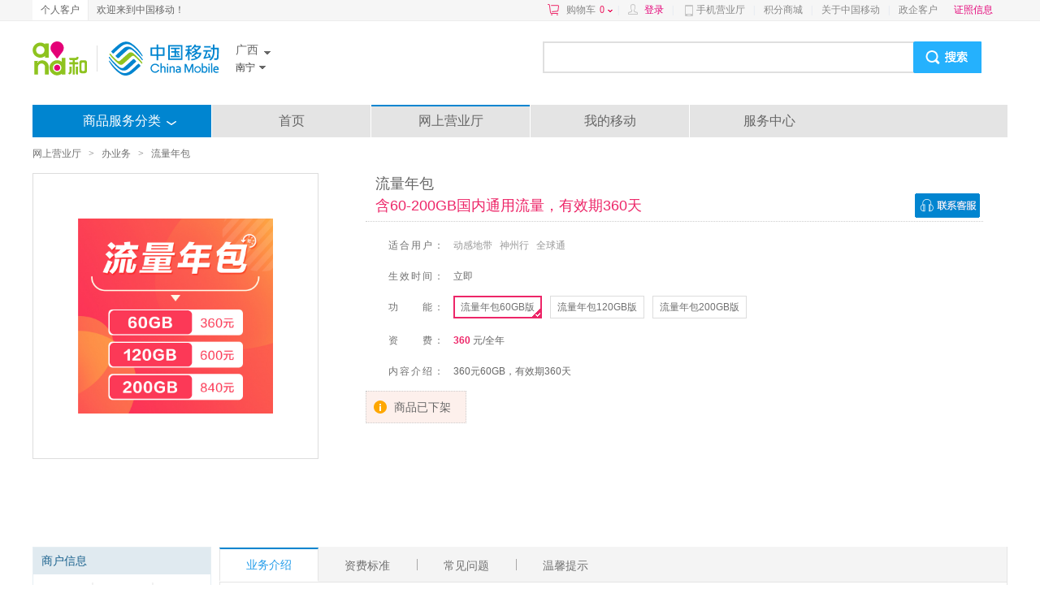

--- FILE ---
content_type: text/html; charset=UTF-8
request_url: https://shop.10086.cn/goods/771_771_1080934_1063814.html
body_size: 40048
content:
<!DOCTYPE html PUBLIC "-//W3C//DTD XHTML 1.0 Transitional//EN" "http://www.w3.org/TR/xhtml1/DTD/xhtml1-transitional.dtd">
<html xmlns="http://www.w3.org/1999/xhtml">
<head>
<meta http-equiv="Content-Type" content="text/html; charset=utf-8"/>
<meta http-equiv="X-UA-Compatible" content="IE=edge" />
<link rel="shortcut icon" type="image/x-icon"  href="//img0.shop.10086.cn/favicon.ico__0.ico" />
<meta name="WT.location" content="771" />
<meta name="WT.category" content="1008273" />
<meta name="WT.goods_type" content="40100" />
<meta name="WT.goods_id" content="1080934" />
<meta name="WT.sku_id" content="1063814" />
<title>【中国移动】流量年包_网上营业厅</title>
<link href="//img0.shop.10086.cn/combo/__700/script/interactive/shop/interactive.css__www/core/css/global.css__www/core/css/structure/structure.css__www/core/css/btn/btn.css__www/core/css/header_footer/header_footer.css__www/core/css/pop/pop.css__www/mod/search/css/shop_searchbox.css__www/mod/cart/cart.css__script/customscrollbar/jquery.mCustomScrollbar.css__www/mod/conner/css/conner.css__www/core/css/header_footer/goodsnav.css__www/goods/css/goods.css__script/jqzoom/default/jquery.jqzoom.css__script/jplayer/skin/blue.monday/jplayer.blue.monday.css__www/mod/cm/css/cm.css__script/jscrollpane/default/jscrollpane.css" rel="stylesheet" type="text/css" />
</head>
<script type="text/javascript">
(function(){
	var CmChannelID = document.cookie.match(/CmChannelID=([^;]+)/i)
	var CmChannel  = (CmChannelID && CmChannelID[1] )? CmChannelID[1].toLowerCase():'';
	var u = navigator.userAgent;
	var browserDetect =  {         
		mobile: !!u.match(/AppleWebKit.*Mobile.*/), //是否为移动终端
		ios: !!u.match(/\(i[^;]+;( U;)? CPU.+Mac OS X/), //ios系统
		android: u.indexOf('Android') > -1 || u.indexOf('Linux') > -1, //android终端或系统
		wp:u.indexOf('IEMobile') > -1,//Windows Phone系统
		iPhone: u.indexOf('iPhone') > -1 , //是否为iPhone或者QQHD浏览器
		Safari:u.indexOf("Safari") > -1,//判断是否Safari浏览器
		iPad: u.indexOf('iPad') > -1, //是否iPad
		webApp: u.indexOf('Safari') > -1 //是否web应该程序，没有头部与底部
	};
	if ( CmChannel !='pc' && CmChannel != 'pad' && browserDetect.mobile && !browserDetect.iPad ){
		var urlmap = {
			touch : "https://touch.10086.cn/goods/771_771_1080934_1063814.html",
			wap : ''
		}
		if(CmChannel == 'wap' && urlmap.wap){
			location.href=urlmap.wap;
		}else{
			location.href=urlmap.touch;
		}
	} 

})();
</script>
<body>
<script type="text/javascript">
(function(){
	function screenResize () {
		var ScreenWidth = window.screen.width;
		var client_Width = document.body.clientWidth;
		var html_ele = document.getElementsByTagName("html");
		var sw = '';
		if (ScreenWidth < 1200 || client_Width < 1200) {
			sw = 'w1k';
		}
		html_ele[0].className=sw;
		if(window.$ && $.pub){
			$.pub('wkresize',sw);
		}
	}
	screenResize();

	if (window.addEventListener) {                    //所有主流浏览器，除了 IE 8 及更早 IE版本
	    var tid = null;
		window.addEventListener('onorientationchange' in window ? 'orientationchange' : 'resize', function () {
		    clearTimeout(tid);
		    tid = setTimeout(screenResize, 300);
		}, false);
	} else if (window.attachEvent) {                  // IE 8 及更早 IE 版本
	   	var tid = null;
		window.attachEvent('onorientationchange' in window ? 'onorientationchange' : 'onresize', function () {
		    clearTimeout(tid);
		    tid = setTimeout(screenResize, 300);
		});
	}
})();
</script>



<style>
	
	</style>
	<script type="text/html" id="login_box">
		<div class="minloginbox loadingBlock clearfix" style="width:350px;">
			<iframe src="https://login.10086.cn/SSOCheck.action?channelID=12002&backUrl=https%3A%2F%2Fshop.10086.cn%2Fsso%2Fminilogincallback.php%3Faction%3Dforcelogin" width="350" height="400" 
				allowTransparency="true" frameborder="0" scrolling="no"
			>
			</iframe>
		</div>
	</script>
	
	
	<div class=" topNav">
		<div class="clearfix globalMain">
							<p class="leftMenu clearfix">
					<a href="http://www.10086.cn/gx/" class="current">
						个人客户
					</a>
					
				</p>
				<p class="floatleft">
					欢迎来到中国移动！
				</p>
									<div class="rightMenu clearfix">
				<a href="/order/shoplist.php" 
					class="cart ac_cart1_count ac_dcs_base" dcs_id="NAV_TOP_CART"
				>
					购物车<span class="red"></span><i></i>
				</a>
				<div class="dorpdown-layer" style="display:none">
					

<style type="text/css">
.cart-layer .cart_list{width:350px;}
.height268{height:268px;}
.cart-layer .loadingBlock{height:75px;}
</style>
<div class="have_goods" >
	<div class="cart-layer" style="border-bottom: 1px solid #ECECEC">
		<div class="loadingBlock"></div>
		<div  class="cart_goodslist" style="display: none;">
			<p class="smt top">最新加入的商品</p>
			<p class="smt right">购物车</p>
			<div id="content-1" class="cart_list">

			</div>
		</div>
	</div>
	<div class=" btm black" style="display: none;">
		<p><span class="cartcount">共<b style="font-weight: normal"></b>件商品</span>   共计：<span class="red">¥ <b style="font-weight: normal"></b></span></p>
		<a href="/order/shoplist.php" class="btn btnGraySmall btnRed ac_dcs_base" dcs_id="NAV_CART_GO">去购物车<em></em><i></i><b></b></a>
	</div>
</div>
<!--<img class="ajax_loading" style="margin-left: 155px;" src="//img0.shop.10086.cn/www/core/css/global/ajax_loading_max.gif__81.gif" />-->
<div id="" class="nogoods btm black" style="display: none;">
	<p class="nogoods_p">购物车内暂时还没有商品</p>
	<p class="abate"  style="display:none">您购物车里的商品均已失效</p>
	<a href="/order/shoplist.php" class="btn btnGraySmall btnRed">去购物车<em></em><i></i><b></b></a>
</div>




				</div>
				
				<em>|</em>
				<span id="userinfo" class="floatleft userinfo" >
					<a href="https://login.10086.cn/SSOCheck.action?channelID=12002&backUrl=https%3A%2F%2Fshop.10086.cn%2Fgoods%2F771_771_1080934_1063814.html%3Fforcelogin%3D1" class=" red login">登录</a>
					<em>|</em>
					
				</span>
																			<a class="cmccclient" href="http://www.10086.cn/cmccclient/">
						手机营业厅
					</a>
																				<em>|</em>
										<a  href="http://jf.10086.cn">
						积分商城
					</a>
																				<em>|</em>
										<a  href="http://www.10086.cn/aboutus/gx/">
						关于中国移动
					</a>
																				<em>|</em>
										<a  href="https://zhengqi.10086.cn:28443/5g/?province=771">
						政企客户
					</a>
				
				
				
				<a  href="https://www.10086.cn/zzxx/gx" 
					class="red" target="_blank"
				>
					证照信息
				</a>
				
				<div  class="ewm" style="display:none;">
					<img src="//img0.shop.10086.cn/www/core/css/header_footer/ewm.jpg__240.jpg" />
					<p>扫一扫，随时查话费！</p>
				</div>
				
			</div>
		</div>
	</div>
	
	   
	
	<iframe src="about:blank" id="ssocheckframe" style="display:none"></iframe>
	<script type="text/javascript">
		function logout(){
			if (window.$){
				$.getJSON('/ajax/user/logout.json',function(r){
					if(r.code) alert(r.msg);
					else location.href="/";
				});
			}
		}
		window.allcity ={ 
			"771": [{"extend":"nanning","city_name":"\u5357\u5b81","province_id":771,"towns":[{"province_id":771,"town_id":450102,"town_name":"\u5174\u5b81\u533a","weight":450102,"shortname":null,"city_id":771},{"province_id":771,"town_id":450103,"town_name":"\u9752\u79c0\u533a","weight":450103,"shortname":null,"city_id":771},{"province_id":771,"town_id":450105,"town_name":"\u6c5f\u5357\u533a","weight":450105,"shortname":null,"city_id":771},{"province_id":771,"town_id":450107,"town_name":"\u897f\u4e61\u5858\u533a","weight":450107,"shortname":null,"city_id":771},{"province_id":771,"town_id":450108,"town_name":"\u826f\u5e86\u533a","weight":450108,"shortname":null,"city_id":771},{"province_id":771,"town_id":450109,"town_name":"\u9095\u5b81\u533a","weight":450109,"shortname":null,"city_id":771},{"province_id":771,"town_id":450122,"town_name":"\u6b66\u9e23\u53bf","weight":450122,"shortname":null,"city_id":771},{"province_id":771,"town_id":450123,"town_name":"\u9686\u5b89\u53bf","weight":450123,"shortname":null,"city_id":771},{"province_id":771,"town_id":450124,"town_name":"\u9a6c\u5c71\u53bf","weight":450124,"shortname":null,"city_id":771},{"province_id":771,"town_id":450125,"town_name":"\u4e0a\u6797\u53bf","weight":450125,"shortname":null,"city_id":771},{"province_id":771,"town_id":450126,"town_name":"\u5bbe\u9633\u53bf","weight":450126,"shortname":null,"city_id":771},{"province_id":771,"town_id":450127,"town_name":"\u6a2a\u3000\u53bf","weight":450127,"shortname":null,"city_id":771}],"weight":450100,"region3_city_id":450100,"shortname":null,"city_id":771},{"extend":"liuzhou","city_name":"\u67f3\u5dde","province_id":771,"towns":[{"province_id":771,"town_id":450202,"town_name":"\u57ce\u4e2d\u533a","weight":450202,"shortname":null,"city_id":772},{"province_id":771,"town_id":450203,"town_name":"\u9c7c\u5cf0\u533a","weight":450203,"shortname":null,"city_id":772},{"province_id":771,"town_id":450204,"town_name":"\u67f3\u5357\u533a","weight":450204,"shortname":null,"city_id":772},{"province_id":771,"town_id":450205,"town_name":"\u67f3\u5317\u533a","weight":450205,"shortname":null,"city_id":772},{"province_id":771,"town_id":450221,"town_name":"\u67f3\u6c5f\u53bf","weight":450221,"shortname":null,"city_id":772},{"province_id":771,"town_id":450222,"town_name":"\u67f3\u57ce\u53bf","weight":450222,"shortname":null,"city_id":772},{"province_id":771,"town_id":450223,"town_name":"\u9e7f\u5be8\u53bf","weight":450223,"shortname":null,"city_id":772},{"province_id":771,"town_id":450224,"town_name":"\u878d\u5b89\u53bf","weight":450224,"shortname":null,"city_id":772},{"province_id":771,"town_id":450225,"town_name":"\u878d\u6c34\u82d7\u65cf\u81ea\u6cbb\u53bf","weight":450225,"shortname":null,"city_id":772},{"province_id":771,"town_id":450226,"town_name":"\u4e09\u6c5f\u4f97\u65cf\u81ea\u6cbb\u53bf","weight":450226,"shortname":null,"city_id":772}],"weight":450200,"region3_city_id":450200,"shortname":null,"city_id":772},{"extend":"guilin","city_name":"\u6842\u6797","province_id":771,"towns":[{"province_id":771,"town_id":450302,"town_name":"\u79c0\u5cf0\u533a","weight":450302,"shortname":null,"city_id":773},{"province_id":771,"town_id":450303,"town_name":"\u53e0\u5f69\u533a","weight":450303,"shortname":null,"city_id":773},{"province_id":771,"town_id":450304,"town_name":"\u8c61\u5c71\u533a","weight":450304,"shortname":null,"city_id":773},{"province_id":771,"town_id":450305,"town_name":"\u4e03\u661f\u533a","weight":450305,"shortname":null,"city_id":773},{"province_id":771,"town_id":450311,"town_name":"\u96c1\u5c71\u533a","weight":450311,"shortname":null,"city_id":773},{"province_id":771,"town_id":450321,"town_name":"\u9633\u6714\u53bf","weight":450321,"shortname":null,"city_id":773},{"province_id":771,"town_id":450322,"town_name":"\u4e34\u6842\u53bf","weight":450322,"shortname":null,"city_id":773},{"province_id":771,"town_id":450323,"town_name":"\u7075\u5ddd\u53bf","weight":450323,"shortname":null,"city_id":773},{"province_id":771,"town_id":450324,"town_name":"\u5168\u5dde\u53bf","weight":450324,"shortname":null,"city_id":773},{"province_id":771,"town_id":450325,"town_name":"\u5174\u5b89\u53bf","weight":450325,"shortname":null,"city_id":773},{"province_id":771,"town_id":450326,"town_name":"\u6c38\u798f\u53bf","weight":450326,"shortname":null,"city_id":773},{"province_id":771,"town_id":450327,"town_name":"\u704c\u9633\u53bf","weight":450327,"shortname":null,"city_id":773},{"province_id":771,"town_id":450328,"town_name":"\u9f99\u80dc\u5404\u65cf\u81ea\u6cbb\u53bf","weight":450328,"shortname":null,"city_id":773},{"province_id":771,"town_id":450329,"town_name":"\u8d44\u6e90\u53bf","weight":450329,"shortname":null,"city_id":773},{"province_id":771,"town_id":450330,"town_name":"\u5e73\u4e50\u53bf","weight":450330,"shortname":null,"city_id":773},{"province_id":771,"town_id":450331,"town_name":"\u8354\u84b2\u53bf","weight":450331,"shortname":null,"city_id":773},{"province_id":771,"town_id":450332,"town_name":"\u606d\u57ce\u7476\u65cf\u81ea\u6cbb\u53bf","weight":450332,"shortname":null,"city_id":773}],"weight":450300,"region3_city_id":450300,"shortname":null,"city_id":773},{"extend":"wuzhou","city_name":"\u68a7\u5dde","province_id":771,"towns":[{"province_id":771,"town_id":450403,"town_name":"\u4e07\u79c0\u533a","weight":450403,"shortname":null,"city_id":774},{"province_id":771,"town_id":450404,"town_name":"\u8776\u5c71\u533a","weight":450404,"shortname":null,"city_id":774},{"province_id":771,"town_id":450405,"town_name":"\u957f\u6d32\u533a","weight":450405,"shortname":null,"city_id":774},{"province_id":771,"town_id":450421,"town_name":"\u82cd\u68a7\u53bf","weight":450421,"shortname":null,"city_id":774},{"province_id":771,"town_id":450422,"town_name":"\u85e4\u3000\u53bf","weight":450422,"shortname":null,"city_id":774},{"province_id":771,"town_id":450423,"town_name":"\u8499\u5c71\u53bf","weight":450423,"shortname":null,"city_id":774},{"province_id":771,"town_id":450481,"town_name":"\u5c91\u6eaa\u5e02","weight":450481,"shortname":null,"city_id":774},{"province_id":771,"town_id":450482,"town_name":"\u9f99\u5729\u533a","weight":450482,"shortname":null,"city_id":774}],"weight":450400,"region3_city_id":450400,"shortname":null,"city_id":774},{"extend":"beihai","city_name":"\u5317\u6d77","province_id":771,"towns":[{"province_id":771,"town_id":450502,"town_name":"\u6d77\u57ce\u533a","weight":450502,"shortname":null,"city_id":779},{"province_id":771,"town_id":450503,"town_name":"\u94f6\u6d77\u533a","weight":450503,"shortname":null,"city_id":779},{"province_id":771,"town_id":450512,"town_name":"\u94c1\u5c71\u6e2f\u533a","weight":450512,"shortname":null,"city_id":779},{"province_id":771,"town_id":450521,"town_name":"\u5408\u6d66\u53bf","weight":450521,"shortname":null,"city_id":779}],"weight":450500,"region3_city_id":450500,"shortname":null,"city_id":779},{"extend":"fangchenggang","city_name":"\u9632\u57ce\u6e2f","province_id":771,"towns":[{"province_id":771,"town_id":450602,"town_name":"\u6e2f\u53e3\u533a","weight":450602,"shortname":null,"city_id":770},{"province_id":771,"town_id":450603,"town_name":"\u9632\u57ce\u533a","weight":450603,"shortname":null,"city_id":770},{"province_id":771,"town_id":450621,"town_name":"\u4e0a\u601d\u53bf","weight":450621,"shortname":null,"city_id":770},{"province_id":771,"town_id":450681,"town_name":"\u4e1c\u5174\u5e02","weight":450681,"shortname":null,"city_id":770}],"weight":450600,"region3_city_id":450600,"shortname":null,"city_id":770},{"extend":"qinzhou","city_name":"\u94a6\u5dde","province_id":771,"towns":[{"province_id":771,"town_id":450702,"town_name":"\u94a6\u5357\u533a","weight":450702,"shortname":null,"city_id":777},{"province_id":771,"town_id":450703,"town_name":"\u94a6\u5317\u533a","weight":450703,"shortname":null,"city_id":777},{"province_id":771,"town_id":450721,"town_name":"\u7075\u5c71\u53bf","weight":450721,"shortname":null,"city_id":777},{"province_id":771,"town_id":450722,"town_name":"\u6d66\u5317\u53bf","weight":450722,"shortname":null,"city_id":777}],"weight":450700,"region3_city_id":450700,"shortname":null,"city_id":777},{"extend":"guigang","city_name":"\u8d35\u6e2f","province_id":771,"towns":[{"province_id":771,"town_id":450802,"town_name":"\u6e2f\u5317\u533a","weight":450802,"shortname":null,"city_id":782},{"province_id":771,"town_id":450803,"town_name":"\u6e2f\u5357\u533a","weight":450803,"shortname":null,"city_id":782},{"province_id":771,"town_id":450804,"town_name":"\u8983\u5858\u533a","weight":450804,"shortname":null,"city_id":782},{"province_id":771,"town_id":450821,"town_name":"\u5e73\u5357\u53bf","weight":450821,"shortname":null,"city_id":782},{"province_id":771,"town_id":450881,"town_name":"\u6842\u5e73\u5e02","weight":450881,"shortname":null,"city_id":782}],"weight":450800,"region3_city_id":450800,"shortname":null,"city_id":782},{"extend":"yulin","city_name":"\u7389\u6797","province_id":771,"towns":[{"province_id":771,"town_id":450902,"town_name":"\u7389\u5dde\u533a","weight":450902,"shortname":null,"city_id":775},{"province_id":771,"town_id":450921,"town_name":"\u5bb9\u3000\u53bf","weight":450921,"shortname":null,"city_id":775},{"province_id":771,"town_id":450922,"town_name":"\u9646\u5ddd\u53bf","weight":450922,"shortname":null,"city_id":775},{"province_id":771,"town_id":450923,"town_name":"\u535a\u767d\u53bf","weight":450923,"shortname":null,"city_id":775},{"province_id":771,"town_id":450924,"town_name":"\u5174\u4e1a\u53bf","weight":450924,"shortname":null,"city_id":775},{"province_id":771,"town_id":450925,"town_name":"\u798f\u7ef5\u533a","weight":450925,"shortname":null,"city_id":775},{"province_id":771,"town_id":450981,"town_name":"\u5317\u6d41\u5e02","weight":450981,"shortname":null,"city_id":775}],"weight":450900,"region3_city_id":450900,"shortname":null,"city_id":775},{"extend":"baise","city_name":"\u767e\u8272","province_id":771,"towns":[{"province_id":771,"town_id":451002,"town_name":"\u53f3\u6c5f\u533a","weight":451002,"shortname":null,"city_id":776},{"province_id":771,"town_id":451021,"town_name":"\u7530\u9633\u53bf","weight":451021,"shortname":null,"city_id":776},{"province_id":771,"town_id":451022,"town_name":"\u7530\u4e1c\u53bf","weight":451022,"shortname":null,"city_id":776},{"province_id":771,"town_id":451023,"town_name":"\u5e73\u679c\u53bf","weight":451023,"shortname":null,"city_id":776},{"province_id":771,"town_id":451024,"town_name":"\u5fb7\u4fdd\u53bf","weight":451024,"shortname":null,"city_id":776},{"province_id":771,"town_id":451025,"town_name":"\u9756\u897f\u53bf","weight":451025,"shortname":null,"city_id":776},{"province_id":771,"town_id":451026,"town_name":"\u90a3\u5761\u53bf","weight":451026,"shortname":null,"city_id":776},{"province_id":771,"town_id":451027,"town_name":"\u51cc\u4e91\u53bf","weight":451027,"shortname":null,"city_id":776},{"province_id":771,"town_id":451028,"town_name":"\u4e50\u4e1a\u53bf","weight":451028,"shortname":null,"city_id":776},{"province_id":771,"town_id":451029,"town_name":"\u7530\u6797\u53bf","weight":451029,"shortname":null,"city_id":776},{"province_id":771,"town_id":451030,"town_name":"\u897f\u6797\u53bf","weight":451030,"shortname":null,"city_id":776},{"province_id":771,"town_id":451031,"town_name":"\u9686\u6797\u5404\u65cf\u81ea\u6cbb\u53bf","weight":451031,"shortname":null,"city_id":776}],"weight":451000,"region3_city_id":451000,"shortname":null,"city_id":776},{"extend":"hezhou","city_name":"\u8d3a\u5dde","province_id":771,"towns":[{"province_id":771,"town_id":451102,"town_name":"\u516b\u6b65\u533a","weight":451102,"shortname":null,"city_id":783},{"province_id":771,"town_id":451121,"town_name":"\u662d\u5e73\u53bf","weight":451121,"shortname":null,"city_id":783},{"province_id":771,"town_id":451122,"town_name":"\u949f\u5c71\u53bf","weight":451122,"shortname":null,"city_id":783},{"province_id":771,"town_id":451123,"town_name":"\u5bcc\u5ddd\u7476\u65cf\u81ea\u6cbb\u53bf","weight":451123,"shortname":null,"city_id":783},{"province_id":771,"town_id":451124,"town_name":"\u5e73\u6842\u7ba1\u7406\u533a","weight":451124,"shortname":null,"city_id":783}],"weight":451100,"region3_city_id":451100,"shortname":null,"city_id":783},{"extend":"hechi","city_name":"\u6cb3\u6c60","province_id":771,"towns":[{"province_id":771,"town_id":451202,"town_name":"\u91d1\u57ce\u6c5f\u533a","weight":451202,"shortname":null,"city_id":778},{"province_id":771,"town_id":451221,"town_name":"\u5357\u4e39\u53bf","weight":451221,"shortname":null,"city_id":778},{"province_id":771,"town_id":451222,"town_name":"\u5929\u5ce8\u53bf","weight":451222,"shortname":null,"city_id":778},{"province_id":771,"town_id":451223,"town_name":"\u51e4\u5c71\u53bf","weight":451223,"shortname":null,"city_id":778},{"province_id":771,"town_id":451224,"town_name":"\u4e1c\u5170\u53bf","weight":451224,"shortname":null,"city_id":778},{"province_id":771,"town_id":451225,"town_name":"\u7f57\u57ce\u4eeb\u4f6c\u65cf\u81ea\u6cbb\u53bf","weight":451225,"shortname":null,"city_id":778},{"province_id":771,"town_id":451226,"town_name":"\u73af\u6c5f\u6bdb\u5357\u65cf\u81ea\u6cbb\u53bf","weight":451226,"shortname":null,"city_id":778},{"province_id":771,"town_id":451227,"town_name":"\u5df4\u9a6c\u7476\u65cf\u81ea\u6cbb\u53bf","weight":451227,"shortname":null,"city_id":778},{"province_id":771,"town_id":451228,"town_name":"\u90fd\u5b89\u7476\u65cf\u81ea\u6cbb\u53bf","weight":451228,"shortname":null,"city_id":778},{"province_id":771,"town_id":451229,"town_name":"\u5927\u5316\u7476\u65cf\u81ea\u6cbb\u53bf","weight":451229,"shortname":null,"city_id":778},{"province_id":771,"town_id":451281,"town_name":"\u5b9c\u5dde\u5e02","weight":451281,"shortname":null,"city_id":778}],"weight":451200,"region3_city_id":451200,"shortname":null,"city_id":778},{"extend":"laibin","city_name":"\u6765\u5bbe","province_id":771,"towns":[{"province_id":771,"town_id":451302,"town_name":"\u5174\u5bbe\u533a","weight":451302,"shortname":null,"city_id":781},{"province_id":771,"town_id":451321,"town_name":"\u5ffb\u57ce\u53bf","weight":451321,"shortname":null,"city_id":781},{"province_id":771,"town_id":451322,"town_name":"\u8c61\u5dde\u53bf","weight":451322,"shortname":null,"city_id":781},{"province_id":771,"town_id":451323,"town_name":"\u6b66\u5ba3\u53bf","weight":451323,"shortname":null,"city_id":781},{"province_id":771,"town_id":451324,"town_name":"\u91d1\u79c0\u7476\u65cf\u81ea\u6cbb\u53bf","weight":451324,"shortname":null,"city_id":781},{"province_id":771,"town_id":451381,"town_name":"\u5408\u5c71\u5e02","weight":451381,"shortname":null,"city_id":781}],"weight":451300,"region3_city_id":451300,"shortname":null,"city_id":781},{"extend":"chongzuo","city_name":"\u5d07\u5de6","province_id":771,"towns":[{"province_id":771,"town_id":451402,"town_name":"\u6c5f\u6d32\u533a","weight":451402,"shortname":null,"city_id":780},{"province_id":771,"town_id":451421,"town_name":"\u6276\u7ee5\u53bf","weight":451421,"shortname":null,"city_id":780},{"province_id":771,"town_id":451422,"town_name":"\u5b81\u660e\u53bf","weight":451422,"shortname":null,"city_id":780},{"province_id":771,"town_id":451423,"town_name":"\u9f99\u5dde\u53bf","weight":451423,"shortname":null,"city_id":780},{"province_id":771,"town_id":451424,"town_name":"\u5927\u65b0\u53bf","weight":451424,"shortname":null,"city_id":780},{"province_id":771,"town_id":451425,"town_name":"\u5929\u7b49\u53bf","weight":451425,"shortname":null,"city_id":780},{"province_id":771,"town_id":451481,"town_name":"\u51ed\u7965\u5e02","weight":451481,"shortname":null,"city_id":780}],"weight":451400,"region3_city_id":451400,"shortname":null,"city_id":780}]
		};
	</script>
    		<div class="globalMain clearfix" id="header">
			
			<div class="search_mlogo clearfix">
				<div class="logoWhere clearfix">
					<a href="http://www.10086.cn/gx/" class="logo">
						<img src="//img0.shop.10086.cn/www/core/css/header_footer/logo.png__240.png" />
					</a>
					<div class="floatleft clearfix">
						<div class="area province">
							<span class="iconSharp sheng ac_show_areabar" province_id="771">
								广西
							</span>
							<ul class="provinceSort">
																	<li>
										<dl class="clearfix">
											<dt>A-G</dt>
																							<dd>
													<a province_id="100" 
														class="ac_show_city" 
														iscity="1"  
														href="javascript:void(0)"
													>
														北京
													</a>
												</dd>
																							<dd>
													<a province_id="551" 
														class="ac_show_city" 
														iscity=""  
														href="javascript:void(0)"
													>
														安徽
													</a>
												</dd>
																							<dd>
													<a province_id="230" 
														class="ac_show_city" 
														iscity="1"  
														href="javascript:void(0)"
													>
														重庆
													</a>
												</dd>
																							<dd>
													<a province_id="591" 
														class="ac_show_city" 
														iscity=""  
														href="javascript:void(0)"
													>
														福建
													</a>
												</dd>
																							<dd>
													<a province_id="200" 
														class="ac_show_city" 
														iscity=""  
														href="javascript:void(0)"
													>
														广东
													</a>
												</dd>
																							<dd>
													<a province_id="771" 
														class="ac_show_city" 
														iscity=""  
														href="javascript:void(0)"
													>
														广西
													</a>
												</dd>
																							<dd>
													<a province_id="931" 
														class="ac_show_city" 
														iscity=""  
														href="javascript:void(0)"
													>
														甘肃
													</a>
												</dd>
																							<dd>
													<a province_id="851" 
														class="ac_show_city" 
														iscity=""  
														href="javascript:void(0)"
													>
														贵州
													</a>
												</dd>
																					</dl>
									</li>
																	<li>
										<dl class="clearfix">
											<dt>H-J</dt>
																							<dd>
													<a province_id="311" 
														class="ac_show_city" 
														iscity=""  
														href="javascript:void(0)"
													>
														河北
													</a>
												</dd>
																							<dd>
													<a province_id="371" 
														class="ac_show_city" 
														iscity=""  
														href="javascript:void(0)"
													>
														河南
													</a>
												</dd>
																							<dd>
													<a province_id="898" 
														class="ac_show_city" 
														iscity=""  
														href="javascript:void(0)"
													>
														海南
													</a>
												</dd>
																							<dd>
													<a province_id="270" 
														class="ac_show_city" 
														iscity=""  
														href="javascript:void(0)"
													>
														湖北
													</a>
												</dd>
																							<dd>
													<a province_id="731" 
														class="ac_show_city" 
														iscity=""  
														href="javascript:void(0)"
													>
														湖南
													</a>
												</dd>
																							<dd>
													<a province_id="451" 
														class="ac_show_city" 
														iscity=""  
														href="javascript:void(0)"
													>
														黑龙江
													</a>
												</dd>
																							<dd>
													<a province_id="431" 
														class="ac_show_city" 
														iscity=""  
														href="javascript:void(0)"
													>
														吉林
													</a>
												</dd>
																							<dd>
													<a province_id="250" 
														class="ac_show_city" 
														iscity=""  
														href="javascript:void(0)"
													>
														江苏
													</a>
												</dd>
																							<dd>
													<a province_id="791" 
														class="ac_show_city" 
														iscity=""  
														href="javascript:void(0)"
													>
														江西
													</a>
												</dd>
																					</dl>
									</li>
																	<li>
										<dl class="clearfix">
											<dt>L-S</dt>
																							<dd>
													<a province_id="240" 
														class="ac_show_city" 
														iscity=""  
														href="javascript:void(0)"
													>
														辽宁
													</a>
												</dd>
																							<dd>
													<a province_id="471" 
														class="ac_show_city" 
														iscity=""  
														href="javascript:void(0)"
													>
														内蒙古
													</a>
												</dd>
																							<dd>
													<a province_id="951" 
														class="ac_show_city" 
														iscity=""  
														href="javascript:void(0)"
													>
														宁夏
													</a>
												</dd>
																							<dd>
													<a province_id="971" 
														class="ac_show_city" 
														iscity=""  
														href="javascript:void(0)"
													>
														青海
													</a>
												</dd>
																							<dd>
													<a province_id="210" 
														class="ac_show_city" 
														iscity="1"  
														href="javascript:void(0)"
													>
														上海
													</a>
												</dd>
																							<dd>
													<a province_id="280" 
														class="ac_show_city" 
														iscity=""  
														href="javascript:void(0)"
													>
														四川
													</a>
												</dd>
																							<dd>
													<a province_id="531" 
														class="ac_show_city" 
														iscity=""  
														href="javascript:void(0)"
													>
														山东
													</a>
												</dd>
																							<dd>
													<a province_id="351" 
														class="ac_show_city" 
														iscity=""  
														href="javascript:void(0)"
													>
														山西
													</a>
												</dd>
																							<dd>
													<a province_id="290" 
														class="ac_show_city" 
														iscity=""  
														href="javascript:void(0)"
													>
														陕西
													</a>
												</dd>
																					</dl>
									</li>
																	<li>
										<dl class="clearfix">
											<dt>T-Z</dt>
																							<dd>
													<a province_id="220" 
														class="ac_show_city" 
														iscity="1"  
														href="javascript:void(0)"
													>
														天津
													</a>
												</dd>
																							<dd>
													<a province_id="991" 
														class="ac_show_city" 
														iscity=""  
														href="javascript:void(0)"
													>
														新疆
													</a>
												</dd>
																							<dd>
													<a province_id="891" 
														class="ac_show_city" 
														iscity=""  
														href="javascript:void(0)"
													>
														西藏
													</a>
												</dd>
																							<dd>
													<a province_id="871" 
														class="ac_show_city" 
														iscity=""  
														href="javascript:void(0)"
													>
														云南
													</a>
												</dd>
																							<dd>
													<a province_id="571" 
														class="ac_show_city" 
														iscity=""  
														href="javascript:void(0)"
													>
														浙江
													</a>
												</dd>
																					</dl>
									</li>
															</ul>
						</div>
													<div class="area city">
								<span class="iconSharp shi ac_show_areabar">
									南宁
								</span>
								<ul>
																			<li style="height:24px;overflow:hidden">
											<a  title="南宁" href="javascript:void(0)" 
												class="ac_city_choose" 
												location="771_771" 
											>
												南宁
											</a>
										</li>
																			<li style="height:24px;overflow:hidden">
											<a  title="柳州" href="javascript:void(0)" 
												class="ac_city_choose" 
												location="771_772" 
											>
												柳州
											</a>
										</li>
																			<li style="height:24px;overflow:hidden">
											<a  title="桂林" href="javascript:void(0)" 
												class="ac_city_choose" 
												location="771_773" 
											>
												桂林
											</a>
										</li>
																			<li style="height:24px;overflow:hidden">
											<a  title="梧州" href="javascript:void(0)" 
												class="ac_city_choose" 
												location="771_774" 
											>
												梧州
											</a>
										</li>
																			<li style="height:24px;overflow:hidden">
											<a  title="北海" href="javascript:void(0)" 
												class="ac_city_choose" 
												location="771_779" 
											>
												北海
											</a>
										</li>
																			<li style="height:24px;overflow:hidden">
											<a  title="防城港" href="javascript:void(0)" 
												class="ac_city_choose" 
												location="771_770" 
											>
												防城港
											</a>
										</li>
																			<li style="height:24px;overflow:hidden">
											<a  title="钦州" href="javascript:void(0)" 
												class="ac_city_choose" 
												location="771_777" 
											>
												钦州
											</a>
										</li>
																			<li style="height:24px;overflow:hidden">
											<a  title="贵港" href="javascript:void(0)" 
												class="ac_city_choose" 
												location="771_782" 
											>
												贵港
											</a>
										</li>
																			<li style="height:24px;overflow:hidden">
											<a  title="玉林" href="javascript:void(0)" 
												class="ac_city_choose" 
												location="771_775" 
											>
												玉林
											</a>
										</li>
																			<li style="height:24px;overflow:hidden">
											<a  title="百色" href="javascript:void(0)" 
												class="ac_city_choose" 
												location="771_776" 
											>
												百色
											</a>
										</li>
																			<li style="height:24px;overflow:hidden">
											<a  title="贺州" href="javascript:void(0)" 
												class="ac_city_choose" 
												location="771_783" 
											>
												贺州
											</a>
										</li>
																			<li style="height:24px;overflow:hidden">
											<a  title="河池" href="javascript:void(0)" 
												class="ac_city_choose" 
												location="771_778" 
											>
												河池
											</a>
										</li>
																			<li style="height:24px;overflow:hidden">
											<a  title="来宾" href="javascript:void(0)" 
												class="ac_city_choose" 
												location="771_781" 
											>
												来宾
											</a>
										</li>
																			<li style="height:24px;overflow:hidden">
											<a  title="崇左" href="javascript:void(0)" 
												class="ac_city_choose" 
												location="771_780" 
											>
												崇左
											</a>
										</li>
																	</ul>
							</div>
											</div>
				</div>
				
				<!--[if IE]>
					<style>
						/*#header .search .txt{padding-top:6px;}*/
					</style>
				<![endif]-->
				<div class="search">
					<form class="clearfix" action="https://search.10086.cn/isearch/mobileShop/index.html" autocomplete="off" method="get" target="_blank">
						<input id="skeywords" type="text" name="key" autocomplete="off" 
							disableautocomplete="" class="txt"
							onfocus=" this.style.color = &quot;#333333&quot;" 
							onblur=" this.style.color =&quot;#ccc&quot;"  
						/>
						<input type="submit" class="b" value="" />
						<!--<input type="hidden" class="txt" name="province_id" value="771"/>
						<input type="hidden" class="txt" name="city_id" value="771" />
						<input type="hidden" class="txt" name="from" value="10603" />-->
						<script type="text/javascript">
							window.searchDomain = "https://search.10086.cn/isearch/mobileShop/index.html";
						</script>
					</form>
					<ul id="hotsearch" class="floatleft search_hotlist clearfix"></ul>
					<ul id="searchKeyWord" class="clearfix"></ul>
					
				</div>
			</div>
					
			
			
			<div class="clearfix navigation " 
							>		
				<ul class="clearfix withhover" id="nav">
											<li class="title">商品服务分类
							
							<a href="javascript:void(0);" class="bt"></a>
						</li>
																													<li class="first">
								<a  target="_blank" class="ac_dcs_base" dcs_id="nav_0"  
									href="http://www.10086.cn/gx/"
								>
									首页
								</a>
							</li>
																														<li class="shop">
								<a  class="ac_dcs_base shop_ini" dcs_id="nav_1"  
									href="/mall_771_771.html"
								>
									网上营业厅
								</a>
								
							</li>
																														<li class="">
								<a  target="_blank" class="ac_dcs_base" dcs_id="nav_2"  
									href="https://shop.10086.cn/i/?f=home"
								>
									我的移动
								</a>
							</li>
																														<li class="">
								<a  target="_blank" class="ac_dcs_base" dcs_id="nav_3"  
									href="http://www.10086.cn/support/gx/"
								>
									服务中心
								</a>
							</li>
															</ul>
				<div id="" class="spnav">
					
<style type="text/css">
	.sname a.jine{
		padding:0 3px 0 0!important;
	}
	.mwofh{
		max-width: 60px;
		overflow: hidden;
		height: 18px;
	}
</style>
<ul class="goodsNav clearfix withhover">
	<!--买手机-->
	<li>
				<div class="sname iconNavPhone">
			<i class="bg"></i>
			<i class="bdr"></i>
							<a  target="_blank" dcs_id="101"  
					href="http://wx.10086.cn/website/businessPlatform/pc-container?secondChannel=PCVersion&link=https%3A%2F%2Fwx.10086.cn%2Fwebsite%2FbusinessPlatform%2Fshop%3Fpageid%3Df8dc6047116e45ca9febf68b7d2a4cba%26secondChannel%3DPC%26channelId%3DP00000048523%0A&from=PC" 
					class="title  ac_dcstracker_homefirstscreen"
				>
					买手机
				</a>
						</br>
																		<a href="http://wx.10086.cn/website/businessPlatform/pc-container?secondChannel=PCVersion&link=https%3A%2F%2Fwx.10086.cn%2Fwebsite%2FbusinessPlatform%2Fshop%3Fpageid%3Df8dc6047116e45ca9febf68b7d2a4cba%26secondChannel%3DPC%26channelId%3DP00000048523%0A&from=PC" 
							target="_blank" class="mwofh ac_dcs_base" dcs_id="nav_phone_0"
						>
							5G手机 
						</a>
														</div>
		<div class="smore">
							<dl class="noBorderTop">
					<dt>买手机</dt>
					<dd class="clearfix">
																					<a href="http://wx.10086.cn/website/businessPlatform/pc-container?secondChannel=PCVersion&link=https%3A%2F%2Fwx.10086.cn%2Fwebsite%2FbusinessPlatform%2Fshop%3Fpageid%3Df8dc6047116e45ca9febf68b7d2a4cba%26secondChannel%3DPC%26channelId%3DP00000048523%0A&from=PC" 
									target="_blank" class="ac_dcs_base" dcs_id="nav_phone_more_1_0"
								>
									5G手机
								</a>
																		</dd>
				</dl>
					</div>
	</li>
	<!--交话费-->
	<li>
				<div class="sname iconNavHuafei">
			<i class="bg"></i>
			<i class="bdr"></i>
							<a  target="_blank" dcs_id="jiaohuafei" class="title  ac_dcstracker_homefirstscreen" 
					href="https://shop.10086.cn/i/?f=rechargecredit"
				>
					交话费
				</a>
						</br>
																		<a href="https://shop.10086.cn/i/?f=rechargecredit" 
							class="ac_dcs_base" dcs_id="mwofh nav_recharge_0" target="_blank" 
						>
							手机交费
						</a>
														</div>
		<div class="smore">
																														 
						<dl class="noBorderTop">
							<dt>手机交费</dt>
							<dd class="clearfix">
																											<a dcs_id="nav_recharge_more_3_1" 
											href="https://shop.10086.cn/i/?f=rechargecredit&amount=30" 
											class="ac_dcs_base" target="_blank"
										>
											30元
										</a>
																																				<a dcs_id="nav_recharge_more_3_2" 
											href="https://shop.10086.cn/i/?f=rechargecredit&amount=50" 
											class="ac_dcs_base" target="_blank"
										>
											50元
										</a>
																																				<a dcs_id="nav_recharge_more_3_3" 
											href="https://shop.10086.cn/i/?f=rechargecredit&amount=100" 
											class="ac_dcs_base" target="_blank"
										>
											100元
										</a>
																																				<a dcs_id="nav_recharge_more_3_4" 
											href="https://shop.10086.cn/i/?f=rechargecredit&amount=300" 
											class="ac_dcs_base" target="_blank"
										>
											300元
										</a>
																																				<a dcs_id="nav_recharge_more_3_5" 
											href="https://shop.10086.cn/i/?f=rechargecredit&amount=500" 
											class="ac_dcs_base" target="_blank"
										>
											500元
										</a>
																																				<a dcs_id="nav_recharge_more_3_6" 
											href="https://shop.10086.cn/i/?f=rechargecredit&amount=" 
											class="ac_dcs_base" target="_blank"
										>
											任意金额
										</a>
																								</dd>
						</dl>
														 
						<dl class="noBorderTop">
							<dt>交费类型</dt>
							<dd class="clearfix">
																											<a dcs_id="nav_recharge_more_4_1" 
											href="https://shop.10086.cn/i/?f=rechargecard" 
											class="ac_dcs_base" target="_blank"
										>
											充值卡充值
										</a>
																																				<a dcs_id="nav_recharge_more_4_2" 
											href="https://shop.10086.cn/i/?f=rechargeinterofth" 
											class="ac_dcs_base" target="_blank"
										>
											物联网交费
										</a>
																																				<a dcs_id="nav_recharge_more_4_3" 
											href="https://shop.10086.cn/i/?f=rechargegprs" 
											class="ac_dcs_base" target="_blank"
										>
											流量充值
										</a>
																																				<a dcs_id="nav_recharge_more_4_4" 
											href="https://shop.10086.cn/i/?f=rechargelove" 
											class="ac_dcs_base" target="_blank"
										>
											爱心交费
										</a>
																																				<a dcs_id="nav_recharge_more_4_5" 
											href="https://shop.10086.cn/i/?f=rechargelife" 
											class="ac_dcs_base" target="_blank"
										>
											生活缴费
										</a>
																								</dd>
						</dl>
														</div>
	</li>
	<!--办套餐-->
	<li>
				<div class="sname iconNavTaocan">
			<i class="bg"></i>
			<i class="bdr"></i>
							<a  target="_blank" dcs_id="140" 
					href="/list/140_771_771_0_0_0_0.html" 
					class="title  ac_dcstracker_homefirstscreen"
				>
					办套餐
				</a>
						</br>
												<a  href="/list/140_771_771_1_0_0_0_1.html" class="ac_dcs_base" 
						dcs_id="nav_expense_0" target="_blank"
					>
						5G套餐
					</a>
									<a  href="/list/140_771_771_1_0_0_0_2.html" class="ac_dcs_base" 
						dcs_id="nav_expense_1" target="_blank"
					>
						4G套餐
					</a>
									</div>
		<div class="smore">
												<dl class="noBorderTop">
						<dt>适用品牌</dt>
						<dd class="clearfix">
																																							<a  href="/list/140_771_771_1_0_0_1_0.html" class="ac_dcs_base" 
										dcs_id="nav_expense_more_1_1"
									>
										其他
									</a>
																																<a  href="/list/140_771_771_1_0_0_2_0.html" class="ac_dcs_base" 
										dcs_id="nav_expense_more_1_2"
									>
										全球通
									</a>
																																<a  href="/list/140_771_771_1_0_0_3_0.html" class="ac_dcs_base" 
										dcs_id="nav_expense_more_1_3"
									>
										神州行
									</a>
																																<a  href="/list/140_771_771_1_0_0_4_0.html" class="ac_dcs_base" 
										dcs_id="nav_expense_more_1_4"
									>
										动感地带
									</a>
																					</dd>
					</dl>
									<dl class="noBorderTop">
						<dt>套餐类型</dt>
						<dd class="clearfix">
																																							<a  href="/list/140_771_771_1_0_0_0_1.html" class="ac_dcs_base" 
										dcs_id="nav_expense_more_2_1"
									>
										5G套餐
									</a>
																																<a  href="/list/140_771_771_1_0_0_0_2.html" class="ac_dcs_base" 
										dcs_id="nav_expense_more_2_2"
									>
										4G套餐
									</a>
																																<a  href="/list/140_771_771_1_0_0_0_3.html" class="ac_dcs_base" 
										dcs_id="nav_expense_more_2_3"
									>
										资费套餐
									</a>
																					</dd>
					</dl>
									</div>
	</li>
	<!--办业务-->
	<li>
				<div class="sname iconNavYewu">
			<i class="bg"></i>
			<i class="bdr"></i>
							<a target="_blank" dcs_id="146" class="title  ac_dcstracker_homefirstscreen" 
					href="/list/146_771_771_0_0_0_0.html"
				>
					办业务
				</a>
						</br>
																		<a href="/list/146_771_771_1_0_0_0_0_1.html" target="_blank" class="ac_dcs_base" dcs_id="nav_vas_0">
							流量业务
						</a>
																				<a href="/list/146_771_771_1_0_0_0_0_2.html" target="_blank" class="ac_dcs_base" dcs_id="nav_vas_1">
							数据业务
						</a>
														</div>
		<div class="smore">
												<dl class="noBorderTop">
						<dt>适用品牌</dt>
						<dd class="clearfix">
																																							<a href="/list/146_771_771_1_0_0_1_0_0.html" class="ac_dcs_base" 
										dcs_id="nav_vas_more_1_1"
									>
										全球通
									</a>
																																<a href="/list/146_771_771_1_0_0_2_0_0.html" class="ac_dcs_base" 
										dcs_id="nav_vas_more_1_2"
									>
										神州行
									</a>
																																<a href="/list/146_771_771_1_0_0_3_0_0.html" class="ac_dcs_base" 
										dcs_id="nav_vas_more_1_3"
									>
										动感地带
									</a>
																																<a href="/list/146_771_771_1_0_0_4_0_0.html" class="ac_dcs_base" 
										dcs_id="nav_vas_more_1_4"
									>
										其他
									</a>
																					</dd>
					</dl>
									<dl class="noBorderTop">
						<dt>使用习惯</dt>
						<dd class="clearfix">
																																							<a href="/list/146_771_771_1_0_0_0_1_0.html" class="ac_dcs_base" 
										dcs_id="nav_vas_more_2_1"
									>
										基础功能
									</a>
																																<a href="/list/146_771_771_1_0_0_0_2_0.html" class="ac_dcs_base" 
										dcs_id="nav_vas_more_2_2"
									>
										短彩信
									</a>
																																<a href="/list/146_771_771_1_0_0_0_3_0.html" class="ac_dcs_base" 
										dcs_id="nav_vas_more_2_3"
									>
										生活娱乐
									</a>
																																<a href="/list/146_771_771_1_0_0_0_4_0.html" class="ac_dcs_base" 
										dcs_id="nav_vas_more_2_4"
									>
										业务体验
									</a>
																																<a href="/list/146_771_771_1_0_0_0_5_0.html" class="ac_dcs_base" 
										dcs_id="nav_vas_more_2_5"
									>
										上网必备
									</a>
																					</dd>
					</dl>
									<dl class="noBorderTop">
						<dt>业务类型</dt>
						<dd class="clearfix">
																																							<a href="/list/146_771_771_1_0_0_0_0_1.html" class="ac_dcs_base" 
										dcs_id="nav_vas_more_3_1"
									>
										流量业务
									</a>
																																<a href="/list/146_771_771_1_0_0_0_0_2.html" class="ac_dcs_base" 
										dcs_id="nav_vas_more_3_2"
									>
										数据业务
									</a>
																																<a href="/list/146_771_771_1_0_0_0_0_3.html" class="ac_dcs_base" 
										dcs_id="nav_vas_more_3_3"
									>
										优惠业务包
									</a>
																																<a href="/list/146_771_771_1_0_0_0_0_4.html" class="ac_dcs_base" 
										dcs_id="nav_vas_more_3_4"
									>
										语音业务
									</a>
																					</dd>
					</dl>
																	<dl class="noBorderTop">
					<dt>推荐业务</dt>
					<dd class="clearfix">
						<a href="/hd/ykdh/" class="ac_dcs_base" dcs_id="nav_vas_more_4_1">
							和多号
						</a>
																	</dd>
				</dl>
																															<dl class="noBorderTop">
								<dt>宽带服务</dt>
								<dd class="clearfix">
																																																	<a href="/list/152_771_771_1_0_0_1_0_0_0.html" class="ac_dcs_base" 
												dcs_id="nav_vas_more_5_1"
											>
												宽带新装
											</a>
																												
								</dd>
							</dl>
																																																					</div>
	</li>
	<!--选号码-->
				<li>
			<div class="sname iconNavNumber">
				<i class="bg"></i>
				<i class="bdr"></i>
									<a  target="_blank" dcs_id="134" 
						href="/list/134_771_771_0_0_0_0.html" 
						class="title ac_dcstracker_homefirstscreen"
					>
						选号码
					</a>
								<br/>
																						<a  target="_blank" class="ac_dcs_base" 
								dcs_id="nav_number_0" href="/list/134_771_771_0_0_0_0.html"
							>
								普通号码
							</a>
																								<a  target="_blank" class="ac_dcs_base" 
								dcs_id="nav_number_1" href="/list/135_771_771_0_0_0_0.html"
							>
								靓号专区
							</a>
																		</div>
			<div class="smore">
																				<dl class="noBorderTop">
							<dt>号段</dt>
							<dd class="clearfix">
																																												<a href="/list/134_771_771_1_0_0_1_0_0.html" class="ac_dcs_base" dcs_id="nav_number_more_1_1">
											134
										</a>
																																				<a href="/list/134_771_771_1_0_0_2_0_0.html" class="ac_dcs_base" dcs_id="nav_number_more_1_2">
											135
										</a>
																																				<a href="/list/134_771_771_1_0_0_3_0_0.html" class="ac_dcs_base" dcs_id="nav_number_more_1_3">
											136
										</a>
																																				<a href="/list/134_771_771_1_0_0_4_0_0.html" class="ac_dcs_base" dcs_id="nav_number_more_1_4">
											137
										</a>
																																				<a href="/list/134_771_771_1_0_0_5_0_0.html" class="ac_dcs_base" dcs_id="nav_number_more_1_5">
											138
										</a>
																																				<a href="/list/134_771_771_1_0_0_6_0_0.html" class="ac_dcs_base" dcs_id="nav_number_more_1_6">
											139
										</a>
																																				<a href="/list/134_771_771_1_0_0_7_0_0.html" class="ac_dcs_base" dcs_id="nav_number_more_1_7">
											147
										</a>
																																				<a href="/list/134_771_771_1_0_0_8_0_0.html" class="ac_dcs_base" dcs_id="nav_number_more_1_8">
											150
										</a>
																																				<a href="/list/134_771_771_1_0_0_9_0_0.html" class="ac_dcs_base" dcs_id="nav_number_more_1_9">
											151
										</a>
																																				<a href="/list/134_771_771_1_0_0_10_0_0.html" class="ac_dcs_base" dcs_id="nav_number_more_1_10">
											152
										</a>
																																				<a href="/list/134_771_771_1_0_0_11_0_0.html" class="ac_dcs_base" dcs_id="nav_number_more_1_11">
											157
										</a>
																																				<a href="/list/134_771_771_1_0_0_12_0_0.html" class="ac_dcs_base" dcs_id="nav_number_more_1_12">
											158
										</a>
																																				<a href="/list/134_771_771_1_0_0_13_0_0.html" class="ac_dcs_base" dcs_id="nav_number_more_1_13">
											159
										</a>
																																				<a href="/list/134_771_771_1_0_0_14_0_0.html" class="ac_dcs_base" dcs_id="nav_number_more_1_14">
											178
										</a>
																																				<a href="/list/134_771_771_1_0_0_15_0_0.html" class="ac_dcs_base" dcs_id="nav_number_more_1_15">
											182
										</a>
																																				<a href="/list/134_771_771_1_0_0_16_0_0.html" class="ac_dcs_base" dcs_id="nav_number_more_1_16">
											183
										</a>
																																				<a href="/list/134_771_771_1_0_0_17_0_0.html" class="ac_dcs_base" dcs_id="nav_number_more_1_17">
											184
										</a>
																																				<a href="/list/134_771_771_1_0_0_18_0_0.html" class="ac_dcs_base" dcs_id="nav_number_more_1_18">
											187
										</a>
																																				<a href="/list/134_771_771_1_0_0_19_0_0.html" class="ac_dcs_base" dcs_id="nav_number_more_1_19">
											188
										</a>
																																				<a href="/list/134_771_771_1_0_0_20_0_0.html" class="ac_dcs_base" dcs_id="nav_number_more_1_20">
											198
										</a>
																								</dd>
						</dl>
																																		<dl class="noBorderTop">
								<dt>尾号规则</dt>
								<dd class="clearfix">
																																																	<a  href="/list/134_771_771_1_0_0_0_1_0.html" 
												class="ac_dcs_base" 
												dcs_id="nav_number_more_2_1"
											>
												尾号AABB
											</a>
																																								<a  href="/list/134_771_771_1_0_0_0_2_0.html" 
												class="ac_dcs_base" 
												dcs_id="nav_number_more_2_2"
											>
												尾号AAAB
											</a>
																																								<a  href="/list/134_771_771_1_0_0_0_3_0.html" 
												class="ac_dcs_base" 
												dcs_id="nav_number_more_2_3"
											>
												尾号ABBA
											</a>
																																								<a  href="/list/134_771_771_1_0_0_0_4_0.html" 
												class="ac_dcs_base" 
												dcs_id="nav_number_more_2_4"
											>
												尾号ABAB
											</a>
																																								<a  href="/list/134_771_771_1_0_0_0_5_0.html" 
												class="ac_dcs_base" 
												dcs_id="nav_number_more_2_5"
											>
												尾号AAAA
											</a>
																																								<a  href="/list/134_771_771_1_0_0_0_6_0.html" 
												class="ac_dcs_base" 
												dcs_id="nav_number_more_2_6"
											>
												尾号ABCD
											</a>
																																								<a  href="/list/134_771_771_1_0_0_0_7_0.html" 
												class="ac_dcs_base" 
												dcs_id="nav_number_more_2_7"
											>
												尾号ABAC
											</a>
																											</dd>
							</dl>
																								<dl class="noBorderTop">
								<dt>选号规则</dt>
								<dd class="clearfix">
																																																	<a  href="/list/134_771_771_1_0_0_0_0_1.html" 
												class="ac_dcs_base" 
												dcs_id="nav_number_more_3_1"
											>
												幸运号
											</a>
																																								<a  href="/list/134_771_771_1_0_0_0_0_2.html" 
												class="ac_dcs_base" 
												dcs_id="nav_number_more_3_2"
											>
												爱情号
											</a>
																																								<a  href="/list/134_771_771_1_0_0_0_0_3.html" 
												class="ac_dcs_base" 
												dcs_id="nav_number_more_3_3"
											>
												年代号
											</a>
																																								<a  href="/list/134_771_771_1_0_0_0_0_4.html" 
												class="ac_dcs_base" 
												dcs_id="nav_number_more_3_4"
											>
												生日号
											</a>
																																								<a  href="/list/134_771_771_1_0_0_0_0_5.html" 
												class="ac_dcs_base" 
												dcs_id="nav_number_more_3_5"
											>
												星座号
											</a>
																																								<a  href="/list/134_771_771_1_0_0_0_0_6.html" 
												class="ac_dcs_base" 
												dcs_id="nav_number_more_3_6"
											>
												学子号
											</a>
																																								<a  href="/list/134_771_771_1_0_0_0_0_7.html" 
												class="ac_dcs_base" 
												dcs_id="nav_number_more_3_7"
											>
												连续号
											</a>
																																								<a  href="/list/134_771_771_1_0_0_0_0_8.html" 
												class="ac_dcs_base" 
												dcs_id="nav_number_more_3_8"
											>
												特服号
											</a>
																																								<a  href="/list/134_771_771_1_0_0_0_0_9.html" 
												class="ac_dcs_base" 
												dcs_id="nav_number_more_3_9"
											>
												规律号
											</a>
																																								<a  href="/list/134_771_771_1_0_0_0_0_10.html" 
												class="ac_dcs_base" 
												dcs_id="nav_number_more_3_10"
											>
												其他类
											</a>
																											</dd>
							</dl>
																							</div>
		</li>
		<!--挑配件-->
	<li>
				<div class="sname iconNavPeijian">
			<i class="bg"></i>
			<i class="bdr"></i>
							<a  target="_blank" dcs_id="128" 
					href="/list/128_771_771_0_0_0_0.html" 
					class="title  ac_dcstracker_homefirstscreen"
				>
					挑配件
				</a>
						</br>
												<a href="/list/128_771_771_1_0_0_0_0_3.html" target="_blank" class="ac_dcs_base" dcs_id="nav_accessory_0">
						关爱定位
					</a>
									<a href="/list/128_771_771_1_0_0_0_0_6.html" target="_blank" class="ac_dcs_base" dcs_id="nav_accessory_1">
						智能家居
					</a>
									</div>
		<div class="smore">
												<dl class="noBorderTop">
						<dt>适配品牌</dt>
						<dd class="clearfix">
																																							<a  href="/list/128_771_771_1_0_0_1_0_0.html" class="ac_dcs_base" 
										dcs_id="nav_accessory_more_1_1"
									>
										苹果
									</a>
																																<a  href="/list/128_771_771_1_0_0_2_0_0.html" class="ac_dcs_base" 
										dcs_id="nav_accessory_more_1_2"
									>
										小米
									</a>
																																<a  href="/list/128_771_771_1_0_0_3_0_0.html" class="ac_dcs_base" 
										dcs_id="nav_accessory_more_1_3"
									>
										华为
									</a>
																																<a  href="/list/128_771_771_1_0_0_4_0_0.html" class="ac_dcs_base" 
										dcs_id="nav_accessory_more_1_4"
									>
										三星
									</a>
																																<a  href="/list/128_771_771_1_0_0_5_0_0.html" class="ac_dcs_base" 
										dcs_id="nav_accessory_more_1_5"
									>
										中国移动
									</a>
																																<a  href="/list/128_771_771_1_0_0_6_0_0.html" class="ac_dcs_base" 
										dcs_id="nav_accessory_more_1_6"
									>
										咪咕
									</a>
																																<a  href="/list/128_771_771_1_0_0_7_0_0.html" class="ac_dcs_base" 
										dcs_id="nav_accessory_more_1_7"
									>
										联想
									</a>
																																<a  href="/list/128_771_771_1_0_0_8_0_0.html" class="ac_dcs_base" 
										dcs_id="nav_accessory_more_1_8"
									>
										中兴
									</a>
																																<a  href="/list/128_771_771_1_0_0_9_0_0.html" class="ac_dcs_base" 
										dcs_id="nav_accessory_more_1_9"
									>
										海信
									</a>
																																<a  href="/list/128_771_771_1_0_0_10_0_0.html" class="ac_dcs_base" 
										dcs_id="nav_accessory_more_1_10"
									>
										其他
									</a>
																					</dd>
					</dl>
									<dl class="noBorderTop">
						<dt>特色</dt>
						<dd class="clearfix">
																																							<a  href="/list/128_771_771_1_0_0_0_1_0.html" class="ac_dcs_base" 
										dcs_id="nav_accessory_more_2_1"
									>
										复古
									</a>
																																<a  href="/list/128_771_771_1_0_0_0_2_0.html" class="ac_dcs_base" 
										dcs_id="nav_accessory_more_2_2"
									>
										奢华
									</a>
																																<a  href="/list/128_771_771_1_0_0_0_3_0.html" class="ac_dcs_base" 
										dcs_id="nav_accessory_more_2_3"
									>
										时尚
									</a>
																																<a  href="/list/128_771_771_1_0_0_0_4_0.html" class="ac_dcs_base" 
										dcs_id="nav_accessory_more_2_4"
									>
										高端
									</a>
																																<a  href="/list/128_771_771_1_0_0_0_5_0.html" class="ac_dcs_base" 
										dcs_id="nav_accessory_more_2_5"
									>
										卡通
									</a>
																																<a  href="/list/128_771_771_1_0_0_0_6_0.html" class="ac_dcs_base" 
										dcs_id="nav_accessory_more_2_6"
									>
										商务
									</a>
																																<a  href="/list/128_771_771_1_0_0_0_7_0.html" class="ac_dcs_base" 
										dcs_id="nav_accessory_more_2_7"
									>
										简约
									</a>
																																<a  href="/list/128_771_771_1_0_0_0_8_0.html" class="ac_dcs_base" 
										dcs_id="nav_accessory_more_2_8"
									>
										清新
									</a>
																																<a  href="/list/128_771_771_1_0_0_0_9_0.html" class="ac_dcs_base" 
										dcs_id="nav_accessory_more_2_9"
									>
										艺术
									</a>
																																<a  href="/list/128_771_771_1_0_0_0_10_0.html" class="ac_dcs_base" 
										dcs_id="nav_accessory_more_2_10"
									>
										欧美风
									</a>
																																<a  href="/list/128_771_771_1_0_0_0_11_0.html" class="ac_dcs_base" 
										dcs_id="nav_accessory_more_2_11"
									>
										中国风
									</a>
																					</dd>
					</dl>
									<dl class="noBorderTop">
						<dt>分类属性</dt>
						<dd class="clearfix">
																																							<a  href="/list/128_771_771_1_0_0_0_0_1.html" class="ac_dcs_base" 
										dcs_id="nav_accessory_more_3_1"
									>
										政企智能硬件
									</a>
																																<a  href="/list/128_771_771_1_0_0_0_0_2.html" class="ac_dcs_base" 
										dcs_id="nav_accessory_more_3_2"
									>
										智能穿戴
									</a>
																																<a  href="/list/128_771_771_1_0_0_0_0_3.html" class="ac_dcs_base" 
										dcs_id="nav_accessory_more_3_3"
									>
										关爱定位
									</a>
																																<a  href="/list/128_771_771_1_0_0_0_0_4.html" class="ac_dcs_base" 
										dcs_id="nav_accessory_more_3_4"
									>
										智能手环
									</a>
																																<a  href="/list/128_771_771_1_0_0_0_0_5.html" class="ac_dcs_base" 
										dcs_id="nav_accessory_more_3_5"
									>
										Mifi
									</a>
																																<a  href="/list/128_771_771_1_0_0_0_0_6.html" class="ac_dcs_base" 
										dcs_id="nav_accessory_more_3_6"
									>
										智能家居
									</a>
																																<a  href="/list/128_771_771_1_0_0_0_0_7.html" class="ac_dcs_base" 
										dcs_id="nav_accessory_more_3_7"
									>
										摄像头
									</a>
																																<a  href="/list/128_771_771_1_0_0_0_0_8.html" class="ac_dcs_base" 
										dcs_id="nav_accessory_more_3_8"
									>
										运动装备
									</a>
																																<a  href="/list/128_771_771_1_0_0_0_0_9.html" class="ac_dcs_base" 
										dcs_id="nav_accessory_more_3_9"
									>
										智能车载
									</a>
																																<a  href="/list/128_771_771_1_0_0_0_0_10.html" class="ac_dcs_base" 
										dcs_id="nav_accessory_more_3_10"
									>
										健康监测
									</a>
																																<a  href="/list/128_771_771_1_0_0_0_0_11.html" class="ac_dcs_base" 
										dcs_id="nav_accessory_more_3_11"
									>
										蓝牙音箱
									</a>
																																<a  href="/list/128_771_771_1_0_0_0_0_12.html" class="ac_dcs_base" 
										dcs_id="nav_accessory_more_3_12"
									>
										手机壳
									</a>
																																<a  href="/list/128_771_771_1_0_0_0_0_13.html" class="ac_dcs_base" 
										dcs_id="nav_accessory_more_3_13"
									>
										蓝牙耳机
									</a>
																																<a  href="/list/128_771_771_1_0_0_0_0_14.html" class="ac_dcs_base" 
										dcs_id="nav_accessory_more_3_14"
									>
										车载充电器
									</a>
																																<a  href="/list/128_771_771_1_0_0_0_0_15.html" class="ac_dcs_base" 
										dcs_id="nav_accessory_more_3_15"
									>
										移动电源
									</a>
																																<a  href="/list/128_771_771_1_0_0_0_0_16.html" class="ac_dcs_base" 
										dcs_id="nav_accessory_more_3_16"
									>
										内存卡
									</a>
																																<a  href="/list/128_771_771_1_0_0_0_0_17.html" class="ac_dcs_base" 
										dcs_id="nav_accessory_more_3_17"
									>
										电池
									</a>
																																<a  href="/list/128_771_771_1_0_0_0_0_18.html" class="ac_dcs_base" 
										dcs_id="nav_accessory_more_3_18"
									>
										4G
									</a>
																																<a  href="/list/128_771_771_1_0_0_0_0_19.html" class="ac_dcs_base" 
										dcs_id="nav_accessory_more_3_19"
									>
										专业版旅行充电器
									</a>
																																<a  href="/list/128_771_771_1_0_0_0_0_20.html" class="ac_dcs_base" 
										dcs_id="nav_accessory_more_3_20"
									>
										耳机
									</a>
																																<a  href="/list/128_771_771_1_0_0_0_0_21.html" class="ac_dcs_base" 
										dcs_id="nav_accessory_more_3_21"
									>
										咪咕周边
									</a>
																																<a  href="/list/128_771_771_1_0_0_0_0_22.html" class="ac_dcs_base" 
										dcs_id="nav_accessory_more_3_22"
									>
										其他
									</a>
																					</dd>
					</dl>
													</div>
	</li>
	<!--我的移动-->
	<li id="personalCenter">
				<div class="sname iconNavUser">
			<i class="bg"></i>
			<i class="bdr"></i>
							<a target="_blank" dcs_id="home_firstscreen_grzx" class="title ac_dcstracker_homefirstscreen" 
					href="https://shop.10086.cn/i/?f=home"	
				>
					我的移动
				</a>
						</br>
																		<a href="https://shop.10086.cn/i/?f=myorders" target="_blank" class="ac_dcs_base" dcs_id="nav_personal_0">
							商品订单
						</a>
																				<a href="https://shop.10086.cn/i/?f=billqry" target="_blank" class="ac_dcs_base" dcs_id="nav_personal_1">
							账单查询
						</a>
														</div>
		<div class="smore">  
			<!--$personal_center_infos.menus-->
			       
				 
					                                                                                                
				 
					                                                                                                
				 
					                                                                     
						<dl class="noBorderTop">                                    
							<dt>我的账户</dt>                                                                       
							<dd class="clearfix">                                                                             
																	                                          
										<a target="_blank" href="https://shop.10086.cn/i/?f=mycoupons" class="ac_dcs_base" 
											dcs_id="nav_personal_more_3_1"
										>
											我的卡券
										</a>
									 
																	                                          
										<a target="_blank" href="https://shop.10086.cn/i/?f=billqry" class="ac_dcs_base" 
											dcs_id="nav_personal_more_3_2"
										>
											账单查询
										</a>
									 
																	                                          
										<a target="_blank" href="https://shop.10086.cn/i/?f=billdetailqry" class="ac_dcs_base" 
											dcs_id="nav_personal_more_3_3"
										>
											详单查询
										</a>
									 
																	                                          
										<a target="_blank" href="https://shop.10086.cn/i/?f=packremainqry" class="ac_dcs_base" 
											dcs_id="nav_personal_more_3_4"
										>
											套餐余量查询
										</a>
									 
																	                                          
										<a target="_blank" href="https://shop.10086.cn/i/?f=recharhisqry" class="ac_dcs_base" 
											dcs_id="nav_personal_more_3_5"
										>
											交费记录查询
										</a>
									 
																	                                          
										<a target="_blank" href="https://shop.10086.cn/i/?f=pointqry" class="ac_dcs_base" 
											dcs_id="nav_personal_more_3_6"
										>
											AI豆明细查询
										</a>
									 
																	                                          
										<a target="_blank" href="https://shop.10086.cn/i/?f=busiqrydeal" class="ac_dcs_base" 
											dcs_id="nav_personal_more_3_7"
										>
											业务查询退订
										</a>
									 
																	                                          
										<a target="_blank" href="https://shop.10086.cn/i/?f=belongqry" class="ac_dcs_base" 
											dcs_id="nav_personal_more_3_8"
										>
											归属地查询
										</a>
									 
								                                                                                  
							</dd>                                                                                             
						</dl> 
					                                                                                                
				 
					                                                                     
						<dl class="noBorderTop">                                    
							<dt>我的信息</dt>                                                                       
							<dd class="clearfix">                                                                             
																	                                          
										<a target="_blank" href="https://shop.10086.cn/i/?f=custinfoqry" class="ac_dcs_base" 
											dcs_id="nav_personal_more_4_1"
										>
											个人信息
										</a>
									 
																	                                          
										<a target="_blank" href="https://shop.10086.cn/i/?f=recaddrmag" class="ac_dcs_base" 
											dcs_id="nav_personal_more_4_2"
										>
											收货地址
										</a>
									 
																	                                          
										<a target="_blank" href="https://shop.10086.cn/i/?f=invoicemag" class="ac_dcs_base" 
											dcs_id="nav_personal_more_4_3"
										>
											发票信息
										</a>
									 
																	                                          
										<a target="_blank" href="https://shop.10086.cn/i/?f=passwordmg" class="ac_dcs_base" 
											dcs_id="nav_personal_more_4_4"
										>
											安全设置
										</a>
									 
																	                                          
										<a target="_blank" href="https://shop.10086.cn/i/?f=myinvoice" class="ac_dcs_base" 
											dcs_id="nav_personal_more_4_5"
										>
											我的发票
										</a>
									 
								                                                                                  
							</dd>                                                                                             
						</dl> 
					                                                                                                
				 
					                                                                     
						<dl class="noBorderTop">                                    
							<dt>我的订单</dt>                                                                       
							<dd class="clearfix">                                                                             
																	                                          
										<a target="_blank" href="https://shop.10086.cn/i/?f=myorders" class="ac_dcs_base" 
											dcs_id="nav_personal_more_5_1"
										>
											商品订单
										</a>
									 
																	                                          
										<a target="_blank" href="https://shop.10086.cn/i/?f=mypreorders" class="ac_dcs_base" 
											dcs_id="nav_personal_more_5_2"
										>
											预购订单
										</a>
									 
																	                                          
										<a target="_blank" href="https://shop.10086.cn/i/?f=rechargerecord" class="ac_dcs_base" 
											dcs_id="nav_personal_more_5_3"
										>
											充值订单
										</a>
									 
																	                                          
										<a target="_blank" href="https://shop.10086.cn/i/?f=myfav" class="ac_dcs_base" 
											dcs_id="nav_personal_more_5_4"
										>
											我的收藏
										</a>
									 
								                                                                                  
							</dd>                                                                                             
						</dl> 
					                                                                                                
				 
					                                                                     
						<dl class="noBorderTop">                                    
							<dt>我的消息</dt>                                                                       
							<dd class="clearfix">                                                                             
																	                                          
										<a target="_blank" href="https://shop.10086.cn/i/?f=advicearrival" class="ac_dcs_base" 
											dcs_id="nav_personal_more_6_1"
										>
											消息订阅
										</a>
									 
																	                                          
										<a target="_blank" href="https://shop.10086.cn/i/?f=mynews" class="ac_dcs_base" 
											dcs_id="nav_personal_more_6_2"
										>
											消息查看
										</a>
									 
																	                                          
										<a target="_blank" href="https://shop.10086.cn/i/?f=msgremind" class="ac_dcs_base" 
											dcs_id="nav_personal_more_6_3"
										>
											消息提醒设置
										</a>
									 
								                                                                                  
							</dd>                                                                                             
						</dl> 
					                                                                                                
				 
					                                                                     
						<dl class="noBorderTop">                                    
							<dt>售后服务</dt>                                                                       
							<dd class="clearfix">                                                                             
																	                                          
										<a target="_blank" href="https://shop.10086.cn/i/?f=returnorderqry" class="ac_dcs_base" 
											dcs_id="nav_personal_more_7_1"
										>
											退货申请/查询
										</a>
									 
								                                                                                  
							</dd>                                                                                             
						</dl> 
					                                                                                                
				 
					                                                                     
						<dl class="noBorderTop">                                    
							<dt>我的邮箱</dt>                                                                       
							<dd class="clearfix">                                                                             
																	                                          
										<a target="_blank" href="https://shop.10086.cn/i/?f=remail" class="ac_dcs_base" 
											dcs_id="nav_personal_more_8_1"
										>
											139邮箱
										</a>
									 
								                                                                                  
							</dd>                                                                                             
						</dl> 
					                                                                                                
				 
			                                                                                         
        </div>       
	</li>
</ul>

	
				</div>
				
			</div>
		</div>
			
	
	
			<div class="pageSite clearfix">
	
			 <a id="0" href="https://shop.10086.cn/mall_771_771.html">网上营业厅 </a>
		 			<em>&gt;</em>
					 <a id="1" href="https://shop.10086.cn/list/146_771_771_0_0_0_0.html">办业务 </a>
		 			<em>&gt;</em>
						流量年包
	 </div>



		
	<div class="header_area_template" style="display:none;"> 
		<!-- <li style="height:24px;overflow:hidden;">
			<a href="javascript:void(0)" class="ac_city_choose" 
				location="{province_id}_{city_id}" title="{city_name}"
			>
				{city_name}
			</a>
		</li> --> 
	</div>
	
<script type="text/html" id="smsContent">
	<div class="sms-content alignleft">
		<p class="margin10">
			请输入<span class="mobile"></span>收到的验证码
		</p>
		<p class="margin10">
			<input type="text" name="msg_verify" autocomplete="off" placeholder="请输入短信验证码" 
				maxlength="11" class="txt-normal marginR10"
			/>
			<a class="ac_send_msgcode4eye msg-code btn btnBlue btnSmall">
				<span>发送验证码</span><b></b><i></i>
			</a>
		</p>
		
		<p class="marginTop10 gray">
			温馨提示：为了您的账户安全，请在办理业务前进行身份认证。
		</p>
	</div>
</script>

	

<style type="text/css">
	.floatnav .btnGreen em {
		padding-left: 0px;
		background-image: none;
	}
    .onestepbuymask{
		position:absolute;top:0;left:0;bottom:0;right:0;
		z-index:99999;min-width:1000px;display:none;}
	.onestepbuybg{
		position:fixed;top:0;left:0;bottom:0;right:0;z-index:99999;
		background:#000;filter:alpha(opacity=75); -moz-opacity:0.75; 
		-khtml-opacity: 0.75; opacity: 0.75;}
	.onestepbuypic {
		width:1300px;height:700px;position:absolute;
		left:50%;margin-left:-650px;z-index:999999;}
	.onestepbuypic .close{
		display:block;position:fixed;width:30px; height:30px;
		top:70px;right:150px;color:#fff;font-size:30px;text-decoration: none;
		background:url(//img0.shop.10086.cn/www/goods/css/close.png__285.png) 0 0 no-repeat;}
	.w1k .onestepbuypic .pic_fav{
		position:absolute;left:50%;margin-left:-520px;
		bottom:30px;width:427px;height:116px;
		background:url(//img0.shop.10086.cn/www/goods/css/shoucang.png__289.png) 0 0 no-repeat;}
	.w1k .onestepbuypic .pic_btn{
		position:absolute;left:50%;margin-left:150px;
		width:454px;height:153px;
		background:url(//img0.shop.10086.cn/www/goods/css/onestepbuy.png__285.png) 0 0 no-repeat;}
	.onestepbuypic .pic_fav{
		position:absolute;left:50%;margin-left:-620px;
		bottom:30px;width:427px;height:116px;
		background:url(//img0.shop.10086.cn/www/goods/css/shoucang.png__289.png) 0 0 no-repeat;}
	.onestepbuypic .pic_btn{
		position:absolute;left:50%;margin-left:80px;width:454px;height:153px;
		background:url(//img0.shop.10086.cn/www/goods/css/onestepbuy.png__285.png) 0 0 no-repeat;}
	.onestepbuypic .pic_btn .text{
		display:block;position:absolute;width:130px; height:25px;top:48px;
		left:223px;color:#47a6a6;text-decoration:underline;font-size:18px;}
		body{
        display: none;
    }
	.interactive-content{
		min-width: 200px;
	}
	.ydcheck {
        text-align: center;
        font-size: 13px;
        color: #ccc;    
		line-height: 30px;
    	padding: 50px 0 80px 0;
    }
    .ydcheck h6 {
        font-size: 15px;
        color: #333;
    }
</style>
	<div class="onestepbuymask">
		<div  class="onestepbuybg"></div>
		<div  class="onestepbuypic">
			<a href="#close" class="close"></a>
			<div class="pic_fav"></div>
			<div class="pic_btn">
				<a href="https://shop.10086.cn/help/771_771/62.html" class="text">
					什么是一键购？
				</a>
			</div>
		</div>
	</div>
	<div class="content clearfix">
		<!-- goodsInfo begin -->
		<div class="goodsInfo" style="position:relative;z-index:1">
			<!-- viewpic begin -->
			

<div class="preview">
	
	<p class="pic pic_small clearfix" >
		<a   class="jqzoom" rel='gal1'>
							<img src="//img1.shop.10086.cn/goods/th38tr4ay5rtt2t79_700x700.png" />
					</a>
	</p>
		
	
	
</div>


			<!-- viewpic over -->
			<!-- info begin -->
										<style>
    .buy_limied_zt{
        display: inline-block;
        background-color: #e4e4e4;
        color: #373737;
        background-image: linear-gradient(#fbfbfb, #e4e4e4);
        border: 1px solid #868686;
        width: auto;
        height: 38px;
        line-height: 38px;
        padding: 0 20px;
        font-size: 14px;
        border-radius: 3px;
    }
    .condesc_mar.none{
        display: none;
    }
</style>
<h1>
    流量年包 
    <br />      
        <span class="red subtitle_1" style="display:none">
            含60-200GB国内通用流量，有效期360天
                    </span>
      
        <span class="red subtitle_1" style="display:none">
            含60-200GB国内通用流量，有效期360天
                    </span>
      
        <span class="red subtitle_1" style="display:none">
            含60-200GB国内通用流量，有效期360天
                    </span>
    </h1>
    <a href="https://wx.10086.cn/website/customerService/auth/JNJaNFso8ZZHcARDsPYwmwM3ulEctUyp" target="_blank" dcs_id="detail_zxkf" 
        class="ac_dcs_base f_zxkf MT_zxkf service_url" 
    >
        <img style="width: 80px;height: 30px;" src="//img0.shop.10086.cn/www/core/css/structure/zxkf.png__211.png"/>
    </a>
    <dl class="clearfix globalMargin5">
        <dt>适合用户：</dt>
        <dd>
                        <span class="gray">动感地带</span>&nbsp;&nbsp;
                        <span class="gray">神州行</span>&nbsp;&nbsp;
                        <span class="gray">全球通</span>&nbsp;&nbsp;
                    </dd>
    </dl>

    <dl class="clearfix globalMargin5">
        <dt>生效时间：</dt>
        <dd>
                        立即
        </dd>
    </dl>
<dl class="clearfix globalMargin5 skulist">
	<dt>
        功　　能：
            </dt>
	<dd class="btnChose ">
		            		    <a href="javascript:void(0)" class="ac_sku_switch ac_getstock" 
                 
                 
                                 
                index="0" model_id="1063814" 
                title="流量年包60GB版"
            >
                流量年包60GB版
            </a>
		            		    <a href="javascript:void(0)" class="ac_sku_switch ac_getstock" 
                 
                 
                                 
                index="1" model_id="1063815" 
                title="流量年包120GB版"
            >
                流量年包120GB版
            </a>
		            		    <a href="javascript:void(0)" class="ac_sku_switch ac_getstock" 
                 
                 
                                 
                index="2" model_id="1063816" 
                title="流量年包200GB版"
            >
                流量年包200GB版
            </a>
			</dd>
</dl>
<dl class="clearfix">
            <dt>资　　费：</dt>
    	<dd>
        <span class="bold red" id="price">
                            0
			        </span>
        <label id="price_unit">
            
        </label>
    </dd>
</dl>
<dl class="clearfix condesc_mar none">
    <dt>内容介绍：</dt>
    <dd></dd>
</dl>
    <dl class="clearfix globalMargin5 exlist" style="display:none">
        <dt>优惠信息：</dt>
                    <dd class="btnChose">
                <a href="javascript:void(0)" class="ac_youhui_switch " 
                    discount=""
                >
                    套餐0折优惠
                </a>
                <label>
                    还剩<span discount="" sku_id="1063814" class="red"></span>个优惠名额
                </label>
            </dd>
                    <dd class="btnChose">
                <a href="javascript:void(0)" class="ac_youhui_switch " 
                    discount=""
                >
                    套餐0折优惠
                </a>
                <label>
                    还剩<span discount="" sku_id="1063815" class="red"></span>个优惠名额
                </label>
            </dd>
                    <dd class="btnChose">
                <a href="javascript:void(0)" class="ac_youhui_switch " 
                    discount=""
                >
                    套餐0折优惠
                </a>
                <label>
                    还剩<span discount="" sku_id="1063816" class="red"></span>个优惠名额
                </label>
            </dd>
                <dd class="btnChose">
            <a href="javascript:void(0)" class="ac_youhui_switch">无优惠</a>
            <label id="notips" style="display:none">
                您此次办理的业务未参与优惠活动
            </label>
        </dd>
    </dl>
<dl class="clearfix" >
    <dt>库　　存：</dt>
    <dd><span id="stock"></span></dd>
</dl>
<div id="buy_area" class="clearfix globalMargin5">
	<span class="state_lack floatleft marginRight10 size14">商品已下架</span>
</div>

<div id="errortips_whiteagenet" style="display:none">
    <div class="fontYaHei" style="width:300px;_width:300px;padding:20px;line-height:24px;">
        <p style="font-size:16px;" class="msg"></p>
        <p style="text-align:center;margin-top:30px;display:none" class="btnBox"><a class="btn btnBlue" href="javascript:void(0);"><em>前往查看</em><b></b><i></i></a></p>
    </div>
</div>




						<!-- info over -->
		</div>
		<!-- goodsInfo over -->
				<div class="clearfix globalMargin" style="position:relative;z-index:0;">
			<!-- sideBar begin -->
			<div class="sidebar floatleft">
				
<div class="globalBorder sideItem marginBottom10">
	<h2><span class="name">商户信息</span></h2>
	<div class="sideEnsure">	
		<img src="//img0.shop.10086.cn/www/mod/cm/css/ensure.png__183.png" />
				<dl class="clearfix">
			<dt>商　　户：</dt>
			<dd>广西移动</dd>
		</dl>
		<dl class="clearfix">
			<dt>客服电话：</dt>
			<dd>10086</dd>
		</dl>
			</div>
	</div>

				
<div class="globalBorder sideItem marginBottom10">
	<h2 class="clearfix"><span class="name">热销产品</span></h2>
	<div class="sideGoods">
				<dl class="clearfix first">
			<dt class="position">
            <a title="流量夜间包" dcs_id="vas_Product_Hot_1" class="ac_dcstracker" target="_blank" href="https://shop.10086.cn/goods/771_771_1080929_1063802.html"><img src="//img1.shop.10086.cn/goods/th33mmjg4bnttry2q_170x170.png" alt="流量夜间包" /></a>
			</dt>
			<dd><a title="流量夜间包" dcs_id="vas_Product_Hot_1" class="ac_dcstracker"  target="_blank" href="https://shop.10086.cn/goods/771_771_1080929_1063802.html">
			 
				<p>流量夜间包</p>
				
				</a></dd>
						<dd class="size14 red">10元</dd>
					</dl>
				<dl class="clearfix">
			<dt class="position">
            <a title="139邮箱" dcs_id="vas_Product_Hot_2" class="ac_dcstracker" target="_blank" href="https://shop.10086.cn/goods/771_771_1008657_1006023.html"><img src="//img1.shop.10086.cn/goods/t23dsc4da4af7r7xt_170x170.png" alt="139邮箱" /></a>
			</dt>
			<dd><a title="139邮箱" dcs_id="vas_Product_Hot_2" class="ac_dcstracker"  target="_blank" href="https://shop.10086.cn/goods/771_771_1008657_1006023.html">
			 
				<p>139邮箱</p>
				
				</a></dd>
						<dd class="size14 red">5元/月</dd>
					</dl>
			</div>
</div>

				<div class="marginBottom10">
<a dcs_id="vas_Product_AD_1" class="ac_dcstracker" target="_blank" href="http://shop.10086.cn/list/140_771_771_0_0_0_0.html" title=""><img src="//img1.shop.10086.cn/file/t69a5m8ttdsjtfkyr7.png" style="width:220px;" alt="" /></a>
</div>

			</div>
			<!-- sideBar over -->
			<!-- main begin -->
			<div class="maincolumn floatright">
				
				<div class="tabs clearfix" id="detail_tabs">
	<ul class="clearfix">
									<li class="first current ac_detail_tab" rel="goods_desc">
											<a href="javascript:void(0)">
							业务介绍
						</a>
									</li>
							<li class=" ac_detail_tab" rel="expense_desc">
											<a href="javascript:void(0)">
							资费标准
						</a>
									</li>
							<li class=" ac_detail_tab" rel="qa_desc">
											<a href="javascript:void(0)">
							常见问题
						</a>
									</li>
							<li class=" ac_detail_tab" rel="pack_desc">
											<a href="javascript:void(0)">
							温馨提示
						</a>
									</li>
						</ul>
</div>
<div class="goods_detail clearfix">
						<div id="goods_desc" style="display:none">
				<script type="text/html">
																	<p>1、订购成功后，费用一次性收取，不可退订。<br />2、产品订购后立即生效，360天或流量使用完毕失效。<br />3、用户当月套外流量费用达到600元将关闭上网功能。次月恢复。<br />4、流量使用优先级按照失效时间最早的使用优先级最高。流量不可共享，不可结转，不可转赠。</p><p>流量年包仅限本机购买，订购后不可退订。</p><p>如您已限速，无法通过办理流量年包解除限速状态，建议您先办理9元3G流量加速包解除限速后再办理。</p><div style="top: 0px;">﻿﻿</div>
												
				</script>
			</div>
					<div id="expense_desc" style="display:none">
				<script type="text/html">
																	<img  alt="" src="//img0.shop.10086.cn/img/goods/default.jpg__0.jpg" data-original="//img1.shop.10086.cn/goods/th38tq4tuzu9tt2e6c_940x7200"  class="lazy"/>
												
				</script>
			</div>
					<div id="qa_desc" style="display:none">
				<script type="text/html">
																	<img  alt="" src="//img0.shop.10086.cn/img/goods/default.jpg__0.jpg" data-original="//img1.shop.10086.cn/goods/th38t2dy74utt2bhd_940x7200"  class="lazy"/>
												
				</script>
			</div>
					<div id="pack_desc" style="display:none">
				<script type="text/html">
																	<p></p><img  alt="" src="//img0.shop.10086.cn/img/goods/default.jpg__0.jpg" data-original="//img1.shop.10086.cn/goods/th38tm52kautt2934_940x7200"  class="lazy"/><p><br /></p><p>提醒：大流量套餐客户使用完后系统将自动限速，此时开通假日流量包/流量日包/流量小时包/月末流量包/流量月包/流量季包等流量包不能解除限速，建议您办理“<strong><span style="color:#ff0000;">9元3G流量加速包</span></strong>”解除限速后再办理以上产品。</p>
												
				</script>
			</div>
			</div>


			</div>
			<!-- main over -->
		</div>
	</div>
	

<style>
.jspVerticalBar{width:5px;}
.quanitem *:focus {
 outline:none!important;
}
.quanbox{
	overflow: auto;
	position: fixed;
	top:240px;
    bottom: 30px;
	width:250px;
}
</style>
<div class="quanitem" style="display:none">
    <div class="title">
        <h3>优惠券</h3>
        <a herf="javascript:void(0);" class="close_quanitem ac_close_quanitem">close</a>
    </div>
    <div class="quan_icon"></div>
    <div class="quan_tip"></div>
    <div class="quanbox"  style="height:675px;width:250px;">
    <ul class="quanlist">
    </ul>
    </div>
</div>


	<!-- 降档挽留 -->
	<div id="pop_holdon">
    <div class="pop_holdon" style="display:block">
        <div class="title">
            <h3>推荐您办理：</h3>
            <p>158元5G畅想套餐，前三个月仅需78元/月158元5G畅想套餐，前三个月仅需78元/月158元5G畅想套餐，前三个月仅需78元/月</p>
        </div>
        <div class="img"><a href="javascript:void(0);"></a></div>
        <div class="bt">
            <a href="javascript:void(0);" class="ac_close_pop_holdon">我再想想</a>
            <a href="javascript:void(0);" class="ac_continue_cart_buy continue">继续办理套餐</a>
        </div>
    </div>ac_
    <div class="pop_holdon_mask"></div>
</div>

<style>
/*降档挽留*/
#pop_holdon{
    position:fixed;
    top: 0;
    bottom:0;
    left:0;
    right:0;
    width:100%;
    height:100%;
    z-index: 9999;
    display:none;
}
.pop_holdon{
    width: 500px;
    height: 330px;
    background: #ffffff;
    border-radius: 6px;
    position:absolute;
    top:25%;
    left:50%;
    margin-left:-250px;
    z-index: 999;
}
.pop_holdon_mask{
    position:absolute;
    top: 0;
    bottom:0;
    left:0;
    right:0;
    width:100%;
    height:100%;
    background:url(//img0.shop.10086.cn/www/core/css/structure/maskbg.png__347.png) 0 0 repeat;
    z-index: 998;
}
.pop_holdon .title{
    height:105px;
    background:url(//img0.shop.10086.cn/m/mod/pop/css/icon_pop_holdon_pc.png__631.png) 27px 33px no-repeat;
    padding:33px 27px 0 103px;
    box-sizing: border-box;
}
.pop_holdon .title h3{
    font-size:16px;
    height:30px;
    line-height:30px;
    font-weight: 600;
    text-align: left;
    color: #333333;
}
.pop_holdon .title p{
    font-size: 15px;
    text-align: left;
    color: #666666;
    line-height: 25px;
    height: 25px;
    position: relative;
    overflow: hidden;
    text-overflow: ellipsis;
    overflow: hidden;
    display: -webkit-box;
    -webkit-line-clamp: 1;
    -webkit-box-orient: vertical;
    }
.ie .pop_holdon .title p:after {
  content: '...';
  text-align: right;
  position: absolute;
  bottom: 0;
  right: 0;
  width: 1.8em;
  height: 25px;
  background: linear-gradient(to right, rgba(255, 255, 255, 0), rgba(255, 255, 255, 1) 50%);
}

.pop_holdon .img,.pop_holdon .img img{
    width:450px;
    height:140px;;
    margin:0 auto;
}
.pop_holdon .bt a{
    display:inline-block;
    width: 170px;
    height: 42px;
    margin:.20px .25px 0 25px;
    font-size:0;
}
.pop_holdon .bt a.ac_close_pop_holdon{
    background:url(//img0.shop.10086.cn/m/mod/pop/css/bt_pop_holdon_close.png__631.png) 0 0 no-repeat;
}
.pop_holdon .bt a.continue{
    background:url(//img0.shop.10086.cn/m/mod/pop/css/bt_pop_holdon_continue.png__631.png) 0 0 no-repeat;
}
.pop_holdon .bt{
    text-align: center;
}
</style>

	<div class="floatnav" style="display: none;" id="floatnav">
		<div class="tabs clearfix">
			<ul class="floatleft">
									<li class="first current detail_tab" rel="goods_desc">
						<a href="javascript:void(0)">
							业务介绍
						</a>
					</li>
									<li class=" detail_tab" rel="expense_desc">
						<a href="javascript:void(0)">
							资费标准
						</a>
					</li>
									<li class=" detail_tab" rel="qa_desc">
						<a href="javascript:void(0)">
							常见问题
						</a>
					</li>
									<li class=" detail_tab" rel="pack_desc">
						<a href="javascript:void(0)">
							温馨提示
						</a>
					</li>
							</ul>
			<div class="floatright">
													<a href="https://wx.10086.cn/website/customerService/auth/JNJaNFso8ZZHcARDsPYwmwM3ulEctUyp" class="ac_dcs_base service_url" 
						dcs_id="floatnav_zxkf" target="_blank"
					>
						<img style="width: 80px;height: 30px;" src="//img0.shop.10086.cn/www/core/css/structure/zxkf.png__211.png"/>
					</a>
							</div>
		</div>
	</div>
	<div class="popbox tipBox popbroadband"  style="width:670px; top:30%; left:50%; margin-left:-335px;z-index:99999;display: none; ">
	<div class="popTitle clearfix"><span>请选择地址</span><a href="javascript:void(0)" class="iconClose popCloseTips ac_ui_hide">关闭</a></div>
	<div class="popMain">
		<p class="marginBottom20">安装地址： <span class="">安徽省</span>&nbsp;&nbsp;-&nbsp;&nbsp;<span class="pop_city" city_id="771">合肥市</span>&nbsp;&nbsp;-&nbsp;&nbsp;<span class="pop_district" district_id=-1></span></p>
		<div class="" style="width:600px; height:216px;border:1px solid #ccc">
			<div class="toptxt">
                <input type="text" class="detail_addr" value="" placeholder="请输入小区名称关键词，如幸福家园，根据提示选择具体地址" />
            </div>
			<div class="listtxt">
                <div class="listtxt_left">
                    <ul id="addressUlDetail">
                    </ul>
                </div>
                <div class="listtxt_right">
                    <ul id="buildingUl">
                    </ul>
                </div>
            </div>
		</div>
		<p class="globalMargin20 aligncenter"><a href="javascript:void(0)" class="btn btnBig btnBlue ac_selected"><em>提交</em><b></b><i></i></a></p>
	</div>
</div>


	

<style type="text/css">
	.logo_bg {
		width: 180px;
		height: 180px;
	 	background: url(//img0.shop.10086.cn/www/hd/heduohao/qr_bg.png__349.png) no-repeat center;
	 	position: relative;
	 	margin: auto;
	}
	#qrcode {
		width:160px;
	  	height:160px;
	  	/*position: fixed;*/
	  	/*z-index: 999;*/
		padding: 10px;
	}
	#qrcode>table {
		width: 160px\9;
		height:160px\9;
		margin: 0;
	}

	.qrcode_bar {
		height: 20px;
		padding: 10px 10px 0 10px;
	}
	.qrcode_warp {
		width: 330px;
		background-color: #fff;
		border: 5px solid #ececec;
		position: fixed;
		z-index: 999;
		left: 50%;
		top: 50%;
		margin-left: -150px;
		margin-top: -200px;
	}
	.qrcode_warp p {
		padding: 0 20px;
		line-height: 1.5;
		/*text-align: center;*/
		/*font-size: 14px;*/
	}
	.qr_close {
		font-size: 16px;
		cursor: pointer;
		text-align: right;
	}
	.tips {
		padding: 20px 0;
	}
	.qrlogo {
		width: 26px;
		height: 26px;
		position: absolute;
		background: #fff url(//img0.shop.10086.cn/www/hd/heduohao/logo.png__349.png) no-repeat center;
		left: 50%;
		top: 50%;
		margin-left: -13px;
		margin-top: -13px;
	}
	.qrtitle {
		color: #0085d0;
	}
</style>

<div class="qrcode_warp" style="display:none;">
	<div class="qrcode_bar">
		<span class="qr_close floatright">X</span>
	</div>
	<div class="marginBottom20">
		<p class="qrtitle">请使用“中国移动”客户端-右上角“扫一扫”享受信用购机优惠哦！</p>
	</div>
	<div class="logo_bg">
		<div class="qrlogo"></div>
		<div id="qrcode">
		</div>
	</div>
	<div class="tips aligncenter">
		<p>请扫二维码下单</p>
	</div>
</div>


	
    <style type="text/css">
        .lowerIEtips{display:none;_display:block;_position: absolute;}
    </style>
	<div class="globalMain margin10">
		<div class="footerService">
			<ul class="clearfix">
												<li>
						<dl class="clearfix gwzn">
							<dt>购物指南</dt>
															<dd>
									<a class="ac_dcs_base" dcs_id="footer_help_0_0" 
										target="_blank" title='用户注册' href='/help/771_771/14.html'
									>
										用户注册
									</a>
								</dd>
															<dd>
									<a class="ac_dcs_base" dcs_id="footer_help_0_1" 
										target="_blank" title='用户登录' href='/help/771_771/18.html'
									>
										用户登录
									</a>
								</dd>
															<dd>
									<a class="ac_dcs_base" dcs_id="footer_help_0_2" 
										target="_blank" title='购物说明' href='/help/771_771/7.html'
									>
										购物说明
									</a>
								</dd>
													</dl>
					</li>
									<li>
						<dl class="clearfix zffs">
							<dt>付款方式</dt>
															<dd>
									<a class="ac_dcs_base" dcs_id="footer_help_1_0" 
										target="_blank" title='在线支付' href='/help/771_771/27.html'
									>
										在线支付
									</a>
								</dd>
															<dd>
									<a class="ac_dcs_base" dcs_id="footer_help_1_1" 
										target="_blank" title='货到付款' href='/help/771_771/29.html'
									>
										货到付款
									</a>
								</dd>
													</dl>
					</li>
									<li>
						<dl class="clearfix wlps">
							<dt>物流配送</dt>
															<dd>
									<a class="ac_dcs_base" dcs_id="footer_help_2_0" 
										target="_blank" title='快递配送' href='/help/771_771/30.html'
									>
										快递配送
									</a>
								</dd>
															<dd>
									<a class="ac_dcs_base" dcs_id="footer_help_2_1" 
										target="_blank" title='签收提示' href='/help/771_771/19.html'
									>
										签收提示
									</a>
								</dd>
													</dl>
					</li>
									<li>
						<dl class="clearfix shfw">
							<dt>售后服务</dt>
															<dd>
									<a class="ac_dcs_base" dcs_id="footer_help_3_0" 
										target="_blank" title='退换货原则' href='/help/771_771/31.html'
									>
										退换货原则
									</a>
								</dd>
															<dd>
									<a class="ac_dcs_base" dcs_id="footer_help_3_1" 
										target="_blank" title='退款说明' href='/help/771_771/12.html'
									>
										退款说明
									</a>
								</dd>
															<dd>
									<a class="ac_dcs_base" dcs_id="footer_help_3_2" 
										target="_blank" title='退货申请/查询' href='/help/771_771/21.html'
									>
										退货申请/查询
									</a>
								</dd>
													</dl>
					</li>
									<li>
						<dl class="clearfix grzx">
							<dt>我的移动</dt>
															<dd>
									<a class="ac_dcs_base" dcs_id="footer_help_4_0" 
										target="_blank" title='我的订单' href='/help/771_771/28.html'
									>
										我的订单
									</a>
								</dd>
															<dd>
									<a class="ac_dcs_base" dcs_id="footer_help_4_1" 
										target="_blank" title='充值交费' href='/help/771_771/20.html'
									>
										充值交费
									</a>
								</dd>
															<dd>
									<a class="ac_dcs_base" dcs_id="footer_help_4_2" 
										target="_blank" title='我的账户' href='/help/771_771/16.html'
									>
										我的账户
									</a>
								</dd>
													</dl>
					</li>
							</ul>
		</div>
	</div>
<div id="footer">
	<p>
																					<a href="http://www.10086.cn/aboutus/news/" target="_blank">
						新闻中心
					</a>
																			 | 									<a href="http://job.10086.cn/" target="_blank">
						诚聘英才
					</a>
																											 | 									<a href="http://www.10086.cn/aboutus/hezuo/" target="_blank">
						企业合作
					</a>
																			 | 									<a href="http://www.10086.cn/web_notice/contact/" target="_blank">
						联系我们
					</a>
																			 | 									<a href="http://www.10086.cn/web_notice/navigation/" target="_blank">
						站点导航
					</a>
																																																			 | 									<a href="http://www.10086.cn/web_notice/links/" target="_blank">
						友情链接
					</a>
											| <a href="https://www.10086.cn/events/djcx/" class="red" style="color:#ed2668" target="_blank">
			打击传销
		</a>
	</p>
	<p>
		掌上营业厅：<a href="https://wap.10086.cn" target="_blank">wap.10086.cn</a> 
		语音自助服务：10086 短信营业厅：10086
		<a href="https://www.10086.cn/support/service/channel/entity/" target="_blank">自助终端</a>
		<a href="https://www.10086.cn/support/service/channel/entity/" target="_blank">营业厅</a>
		<a href="https://www.10086.cn/cmccclient/" target="_blank">手机营业厅下载</a>
	</p>
	<p style="width:300px; margin:0 auto; display:flex;flex-direction: column;" class="clearfix">
		<a href="https://beian.miit.gov.cn/" target="_blank">
			<img src="//img0.shop.10086.cn/www/core/css/header_footer/gov.gif__0.gif" align="absmiddle" />
			京ICP备05002571号
		</a>
		中国移动通信版权所有
	</p>
</div>
<div class="mask" id="mask"></div>
<div class="lowerIEtips" style="position: fixed;_position: absolute;bottom:0px;display:none;_display:block;">
	<div class="tipcon">
		<span>
			<img src="//img0.shop.10086.cn/www/core/css/header_footer/logo2.png__240.png" style="width: 160px; height: 29px;">
		</span>
		<p>您的浏览器版本过低，如果页面显示不正常，建议将浏览器升级到最新版本。</p>
		<!-- <a class="close" id="closeTips"></a> -->
	</div>
</div>

<script type="text/javascript" src="//img0.shop.10086.cn/script/loader.js__357.js"></script>

<script src="//img0.shop.10086.cn/script/sdc/sdc_mall.js__717.js"></script>
<script type="text/javascript">
window.ENVOBJ = {"loc":{"province_id":771,"city_id":771},"loginurl":"https:\/\/login.10086.cn\/SSOCheck.action?channelID=12002&backUrl=https%3A%2F%2Fshop.10086.cn%2Fgoods%2F771_771_1080934_1063814.html%3Fforcelogin%3D1","pkey":"MIGfMA0GCSqGSIb3DQEBAQUAA4GNADCBiQKBgQDTy220ZMFhFZPtAbyQKGaIYzv4S0jWjMn5\/xuK2dczarHfEVaWJhtM+FQENcwMApevVwVaUjHb+JloNNBH1uYqDudKl\/da\/jgGwKnEuX\/5YhlDfZ7lu4narQTSvCSb7pdXKksgJL+I0nNLI2VjxOkOC5RQvsr2UN3vWSwhuZ\/eOQIDAQAB","env":{"province_id":771,"city_id":771}};
LOADJS('//img0.shop.10086.cn/combo/__721/script/jquery/m.jquery.js__script/cookie/jquery.cookie.js__script/iprompt/jquery.iprompt.js__script/formater.js__script/pubsub/jquery.pubsub.js__script/interactive/jquery.interactive.js__script/jquery.lazyload.js__script/jsencrypt.js__script/cryptojs/crypto-js.js__script/cryptojs/aes.js__script/cryptojs/pad-zeropadding.js__script/cryptojs/cryptojs-use.js__www/core/js/global.js__www/core/js/fav.js__www/core/js/dcs_tracker.js__www/mod/search/js/new_search.js__script/mousewheel/jquery.mousewheel.js__script/customscrollbar/jquery.mCustomScrollbar.js__script/rp/rploader.js__script/jqzoom/jquery.jqzoom-core.js__script/jplayer/jquery.jplayer.js__script/jscrollpane/jquery.jscrollpane.js__script/jscrollpane/jquery.mousewheel.js__script/qrcode.js', function() {
//	$.domains = window.ENVOBJ.domains;

	
		$
		.sub('click_login_mini',__mini_login)
		.sub('login_mini',__mini_login)
		.sub('login_mini_msg',__mini_login_msg)
		;
		var _options = null
		var _spritebox = null;
		function __mini_login(event,options){
			_options = options;
			var miniframe = $('#login_box').html();
			if(miniframe){
				_spritebox  = $('#jquery-interactive-box2').hide();
				$('#jquery-interactive-mask').hide();
				var $box = $.alert(miniframe,{
					onLoad:function($box){
						$box.find('.interactive-content').css({
							'background-color':'#ECECEC'
						});
					},
					onClose:function(){
						$.pub('login_mini_cancel');
						_options = null;
						_spritebox = null;
						$.UI.hide();
					},
					liveTime:null,
					noCloser:false
				});
				return false;
			}else{
				return true;
			}
		}	
		function __mini_login_msg(event , r){
			if(window.initUser){
				window.initUser(r);
			}
			$.UI.hide('alert');
			if(r.code == 0){
				if(_options && typeof _options == 'object' )$.ajax(_options);
				_options = null;
				if(_spritebox && _spritebox.length){
					$('#jquery-interactive-mask').show();
					_spritebox.show();
				}
				_spritebox = null;
			}else {
				$.UI.hide();
			}
		}
	
	

;
$(function(){
	$(".cart_list").mCustomScrollbar();
});


				
					;
					$(function() {
						$.post('/ajax/cartshop/amount.json', function(r) {
							if (r.code) {
								$.alert(r.msg);
							} else{	
								$('.cart .red').text(r.data.num);
								$('#returntop .cart-quan em').text(r.data.num);
								$('.have_goods .btm .cartcount b').text(r.data.num);
							};
						},'JSON');
						$
						.sub('mouseover_cart1_count',__cart1_count)
						.sub('msg_cart',__cart1_show,false)
						;
						var list_lock = true;
						function __cart1_count(){
							if(list_lock){
								$.post('/ajax/cartshop/list.json',function(r){
									if(r.code){
										$.alert(r.msg);
									}else {
										$.pub('msg_cart', r.data);
									}
								},'JSON');
							}
							list_lock = false;
						}
						function __cart1_show(event,r){
							var  cartdata = r;
							var $cart_list =[];
							var $cartcount =null;
							if (cartdata && cartdata.cartcount) {
								var  total = 0 ,count = 0;
								$('.dorpdown-layer .cart_list .mCSB_container').html(cartdata.content);
								$('.have_goods .cartcount b,.rightMenu .cart .red,.rightfloatbox .cart-quan em').html(cartdata.cartcount);
								$cart_list = $('.rightMenu .cart_list').find('li');
								if ($cart_list.length > 5) {
									$('.cart_list').addClass('height268');
								}else{
									$('.cart_list').removeClass('height268');
								};
								$($cart_list).each(function () {
									var $t = $(this);
									total +=parseInt($t.attr('num'))*parseInt($t.attr('price')*100)||0;
									//count +=parseInt($t.attr('num'))||0;
								});
								$('.have_goods .btm .red b').text((total/100).toFixed(2));
								//$('.have_goods .btm .cartcount b').text(count);
								$cartcount = $('.cart_list ul').attr('cartcount');
								if($cart_list.length == 0 && $cartcount){
									$('.dorpdown-layer .loadingBlock').hide();
									$('.dorpdown-layer .nogoods_p').hide();
									$('.dorpdown-layer .abate').show();
									$('.dorpdown-layer .nogoods').show();
									$('.dorpdown-layer .have_goods').hide();
								}else{
									$('.dorpdown-layer .nogoods').hide();
									$('.dorpdown-layer .loadingBlock').hide();
									$('.dorpdown-layer .have_goods').show();
									$('.dorpdown-layer .cart_goodslist').show();
									$('.dorpdown-layer .have_goods .btm').show();
								}
							}else{
								$('.have_goods .cartcount b,.rightMenu .cart .red,.rightfloatbox .cart-quan em').html('0');
								$('.dorpdown-layer .loadingBlock').hide();
								$('.dorpdown-layer .abate').hide();
								$('.dorpdown-layer .nogoods_p').show();
								$('.dorpdown-layer .nogoods').show();
								$('.dorpdown-layer .have_goods').hide();
							};
						}
						var timer = null;
						$('.cart').hover(function() {
							var is_cart = '';
							if (is_cart) return false;
							clearTimeout(timer);
							$(".rightMenu .dorpdown-layer").show();
							//__hover_get_cart();
							//$.pub("hover_get_cart");
						}, function() {
							timer = setTimeout(function () {
								list_lock = true;
								$('.cart').removeClass('current');
								$(".rightMenu .dorpdown-layer").hide();
							},100);
						});
						$('.dorpdown-layer').hover(function() {
							list_lock = false;
							clearTimeout(timer);
							$('.cart').addClass('current');
							$(this).show();
						}, function() {
							timer = setTimeout(function () {
								list_lock = true;
								$('.cart').removeClass('current');
								$('.rightMenu .dorpdown-layer').hide();
							},100);
						});
						$
						.sub('click_cartlist_delete',__cartlist_delete,false)
						.sub('cartlist_del',cartlist_del,false)
						;
						function __cartlist_delete() {
							var $t = $(this);
							var cartcount = $t.closest('ul').attr('cartcount');
							$.post('/ajax/cartshop/delete.json',{
								selected: $t.closest('li').attr('cartid')
							},function(r){
								if (r.code) {
									$.alert(r.msg);
								} else{
									$t.closest('li').remove();
									$cart_list = $('.rightMenu .cart_list').find('li');
									if ($cart_list.length > 5) {
										$('.cart_list').addClass('height268');
									}else{
										$('.cart_list').removeClass('height268');
									};
									$.pub('cartlist_del');
								};
							},'JSON');
						}
						function cartlist_del () {
							var c_num = $('.cart .red').text();
							$('.have_goods .cartcount b,.rightMenu .cart .red,.rightfloatbox .cart-quan em').text(parseInt(c_num-1));
							$('#returntop .cart-quan em').text(parseInt(c_num-1));
							var total = 0;
							var $cart_list = $('.rightMenu .cart_list').find('li');
							$($cart_list).each(function () {
								var $t = $(this);
								total +=parseInt($t.attr('num'))*parseInt($t.attr('price')*100)||0;
							});
							$('.have_goods .btm .red b').text((total/100).toFixed(2));
							if (c_num && c_num-1 != 0) {
								$('.dorpdown-layer .nogoods').hide();
								$('.dorpdown-layer .have_goods').show();
							} else{
								$('.dorpdown-layer .nogoods').show();
								$('.dorpdown-layer .have_goods').hide();
							};
						}
					});
				
				
				
					// //挂载政企链接
					// var zqurl={
					// 		15074:'江苏',
					// 		15082:'福建',
					// 		15194:'河南',
					// 		15383:'海南',
					// 		16295:'天津',
					// 		16558:'河北',
					// 		16685:'辽宁',
					// 		16793:'山东',
					// 		16898:'广西',
					// 		17159:'安徽',
					// 		17275:'湖北',
					// 		17322:'湖南',
					// 		17491:'江西',
					// 		17598:'四川',
					// 		18034:'陕西',
					// 		18148:'山西',
					// 		18328:'内蒙古',
					// 		18411:'吉林',
					// 		18541:'黑龙江',
					// 		18648:'贵州',
					// 		18855:'云南',
					// 		18957:'西藏',
					// 		19075:'甘肃',
					// 		19205:'青海',
					// 		19279:'宁夏',
					// 		19392:'新疆'
					// 	};
					// for (var i in zqurl) { 
					// 	console.log(zqurl[i]);
					// 	console.log(i)
					// 	var showareabar=$.trim($('.sheng.ac_show_areabar').text());
					// 	if(showareabar==zqurl[i]){
					// 		$('.nav_zqurl').attr('href','https://zhengqi.10086.cn/pcfordq/#/home?deptId='+i);
					// 		return false
					// 	};
					// }
					$(document).ready(function(){
						var timers = null;
						$(".cmccclient").hover(function() {
							clearTimeout(timers);
							var cmcc_left_1 = $('.cmccclient').position().left+2;
							$('.ewm').css('left', cmcc_left_1);
							$('.ewm').show();
						}, function() {
							timers = setTimeout(function () {
								$('.ewm').hide();
							},100);
						});
						$('.ewm').hover(function() {
							var cmcc_left_2 = $('.cmccclient').position().left+2;
							clearTimeout(timers);
							$('.cmccclient').addClass('cmccclienthover');
							$(this).css('left', cmcc_left_2);
							$(this).show();
						}, function() {
							var $t = $(this);
							timers = setTimeout(function(){
								$('.cmccclient').removeClass('cmccclienthover');
								$t.hide();
							},100);
						});
					});
				
				
	
		window.initUser = function(r){
			if(r.code == 0){
				window.loginUser = r.data;
				var nickname = r.data.nick_name || r.data.user_name;
				var tmpnick = nickname.split('@')[0];
				var noread = (r.data.msg_remind ||{}).noread || 0;
				var showeye = r.data.is_china_mobile ? '' : 'eye-hide'; // 互联网用户不显示眼睛
				var tmpstr =
						'<span class="tel floatleft marginRight10" title="' + nickname + '">' + tmpnick + 
						'</span><i class="floatleft marginRight10 icon_eye ' + showeye +' ac_handle_mobile"></i>'+
						'<span class="floatleft noticearea" >'+
						' <a href="https://shop.10086.cn/i/?f=mynews"  target="_blank" class="red floatleft">消息 '+noread +
						'</a> </span>'+ 
						'<a class="red bold" href="javascript:void(logout())" title="退出">[退 出]</a><em>|</em>';
				document.getElementById('userinfo').innerHTML = tmpstr;
				var add_uid_url = (r.data || {})['add_uid_url'];
				add_uid_url && $('#ssocheckframe').attr('src',add_uid_url);
				if ($.pub){
					$.pub('login_success' ,r.data);
				}
				// 当前登陆人插码 ,如果是手机号登录，写入手机号，否则清空
				if(_tag){
					if(r.data.is_china_mobile){
						_tag.setMobile(r.data.wtmobile);
					}else {
						_tag.setMobile(); 
					}
				}
			}else if (r.code == 3 ){
				$('#ssocheckframe').attr('src' ,r.data);
			}else{
				$.pub('user_not_login_after_query');
				$('.btnOnestepbuy').hide();
				// 当前登陆人插码 没登陆清空
				if(_tag){
					_tag.setMobile(); 
				}
			}
		}
		var userParam = {
			'province_id' : '771',
			'city_id' : '771'
		}	
				var cmToken = /cmToken=([^&]+)/i.exec(location.search);
					if(cmToken) {
				userParam.token = decodeURIComponent(cmToken[1])
			}
				if(window.history && URL && cmToken){
			var currentUrl = new URL(location.href)
			currentUrl.searchParams.delete('cmToken')
			window.history && history.replaceState && history.replaceState(null,null,currentUrl.toString())
		}
		$.post('/ajax/user/userinfo.json',userParam,initUser,'JSON');
	
	
					
						;
						$(function() {
							var provinceId = "771";	//省区编码
							var cityId = "771";	//市区编码
							var charset = "utf-8";
							$("#skeywords").search({
								type:1,
								maxResult:10,
								provinceId:provinceId,
								cityId:cityId,
								tabType:1,
								tabName:'',
								showDefaultWord:1,
								showHotSearchWord:1,
								charset:charset
							}).change(function(){
								$(this).siblings('[name="from"]').val('10601');
							});
							$(window).scroll(function(event){
								$('#searchKeyWord').hide();
							});
							$.sub('click_tipWords',__tipWords);
							function __tipWords(){
								$('#searchKeyWord').hide();
							}
						});
					
					

$(function(){
	$('.shopSearch .mainmenu').hover(function(){
		$(this).addClass('hover');
	},function(){
		$(this).removeClass('hover');
	});

	var dcs_map= {
		'101':'Home_FirstScreen_PHONE',
		'140':'Home_FirstScreen_EXPENSE',
		'146':'Home_FirstScreen_VAS',
		'134':'Home_FirstScreen_NUMBER',
		'128':'Home_FirstScreen_ACCESORY',
		'jiaohuafei':'Home_FirstScreen_HUAFEI',
		'home_firstscreen_grzx':'Home_FirstScreen_PERSONALCENTER',
		'home_firstscreen_ad_1':'Home_FirstScreen_AD_1',
		'home_firstscreen_ad_2':'Home_FirstScreen_AD_2',
		'home_firstscreen_ad_3':'Home_FirstScreen_AD_3',
		'home_firstscreen_ad_4':'Home_FirstScreen_AD_4',
		'home_firstscreen_ljcz':'Home_FirstScreen_RECHARGE',
		'home_firstscreen_hfcz':'Home_FirstScreen_HF_RECHARGE',
		'home_firstscreen_llcz':'Home_FirstScreen_LL_RECHARGE',
		'home_firstscreen_30':'Home_FirstScreen_30',
		'home_firstscreen_50':'Home_FirstScreen_50',
		'home_firstscreen_100':'Home_FirstScreen_100',
		'home_firstscreen_200':'Home_FirstScreen_200',
		'home_firstscreen_500':'Home_FirstScreen_500'
	};
	$.sub('click_dcstracker_homefirstscreen',__dcstracker_homefirstscreen);
	function __dcstracker_homefirstscreen(){
		var $t = $(this);
		$.dcstracker({
			category:'Home',
			action:'FirstScreen',
			event:dcs_map[$t.attr('dcs_id')]||$t.attr('dcs_id')
		});
	}
});


				
					$(document).ready(function(){
						var timer = null;
						$('#nav .title').hover(function() {
							clearTimeout(timer);
							$(".spnav .smore").css('display', 'none');
							$(".spnav .goodsNav").show();
						}, function() {
							$(".spnav .smore").css('display', 'none');
							timer = setTimeout(function () {
								$(".spnav .goodsNav").hide();
							},100);
						});
						$(".spnav .goodsNav").hover(function() {
							clearTimeout(timer);
							$(this).show();
						}, function() {
							timer = setTimeout(function () {
								$(".spnav .goodsNav").hide();
							},100);
						});
					});
				
				
	
		// $('.ac_dcs_base').not('.first .ac_dcs_base').mouseenter(function() {
		// 	$(this).css('border-top-color', '#0085D0');
		// 	$(this).closest('li').siblings().find('.ac_dcs_base').not('.shop_ini').css('border-top-color', '#EAEAEA');
		// }).eq(0).mouseenter();
		// $('.ac_dcs_base').not('.shop_ini').mouseout(function() {
		// 	$(this).css('border-top-color', '#EAEAEA');
		// })
	
	
	
		;
		$(function(){
			$
			.sub('click_show_areabar',__show_areabar)
			.sub('click_show_city',__show_city)
			.sub('click_city_choose',__gotocity)
			;
			//清除浮层
			function __clear_areabar(){
				$('#header').find('.area ul').hide();
			}
			//展开浮层
			function __show_areabar(){
				__clear_areabar();
				var $this = $(this);
				$this.next().show();
				return false;
			}
			function __gotocity(loc){
				if(typeof loc != "string"){
					loc = $(this).attr('location');
				}
				var locarray = loc.split('_');
				var pid = locarray[0],cid = locarray[1];
				var url = location.href ;
				if(url.indexOf('/list/') > 0 || url.indexOf('/tags/') > 0){
					url = url.replace(/_\d{3}_\d{3,4}/i,"_"+loc);
					setTimeout(function(){
						location.href=url;
					});
				}else{
					setTimeout(function(){
						location.href="/mall_{loc}.html".replace("{loc}",loc);
					});
				}
			}
			function getCityByProvince(province_id){
				if ( !window.allcity[province_id] ){
					$.ajax({
						async : false,
						url : "/ajax/region/singleregion.json",
						data:{province_id:province_id},
						success:function(r){
							if(r.code){
								$.alert(r.msg)
							}else{
								window.allcity[province_id] = r.data || [];
							}
						},
						dataType:'json'
					});
				}
				return window.allcity[province_id];
			}
			var $province = $('#header .province'),
				$city = $('#header .city'),
				current_province_id = $province.find('span').attr('province_id'),
				city_id = '771',
				reg = new RegExp('<!--|-->','g') ,
				template = new Formater($('.header_area_template').html().replace(reg,'')||'<li><a href="#" target="_blank">{city_name}</a></li>'),
				city_name = '南宁'
				;
			//点击省下拉项展开市浮层
			function __show_city(){
				var $this = $(this),
					province_id = $this.attr('province_id'),
					tmp=''
				;
				if( $this.attr('iscity')) {
					__gotocity(province_id+"_"+province_id);
					return false;
				}
				var data=getCityByProvince(province_id);
				$city.find('span').text('请选择');
				//var cityAreaWidth = (data.length < 4) ? 40*(data.length + 1) + 5 : 245;//根据市的个数，判断外框宽度
				$.each(data,function(inx,item){
					tmp+=template.exec(item);
				});
				__clear_areabar();
				$this.closest('ul').prev().attr('province_id',$this.attr('province_id')).text($this.text());
				$city.find('ul').html(tmp).show();
				return false;	
			}
			//点击其他dom收起浮层
			$(document).bind('click.area',function(e){
				if($(e.target).closest('.area').length == 0){
					__clear_areabar();
				}
				if($(e.target).closest('.fs_box').length === 0) {
					$('.fs_box ul').hide();
				}
			});
		})
		;
	
	
	
        ;
        $(function() {
			//加密
			var encoder = new JSEncrypt();
			encoder.setPublicKey(window.ENVOBJ.pkey);
			var cryptoJsuse=new cryptoUse();
            var ecbkey=cryptoJsuse.encKey();
			var querySkey='';
            //来源渠道(获取url中的参数)
            function GetServiceValue1(queryName) {
                /*
				var temp2 = url2.split('?')[1];
                var pram2 = new URLSearchParams('?'+temp2);
				*/
				var temp2 = location.search.match(/[?&]c=([^=&]+)/i)
                if(temp2){
                    $.cookie('coupon_channel', temp2[1],{ path: '/' });
                }/*else {
                    $.removeCookie('coupon_channel', { path: '/' });
                }*/
            }
            GetServiceValue1();
            var _mobileFuzzy = mobileFuzzy();
            $
                .sub('login_success', _mobileFuzzy.loginSuccess)
                .sub('click_send_msgcode4eye', _mobileFuzzy.sendMsgCode, false)
                .sub('click_handle_mobile', _mobileFuzzy.handleMobile, false)
            ;
            mobileFuzzy.$sms_mobile = $('#smsContent');
            function mobileFuzzy() {
                var mobile = null, isLogin = false, isShow = 0;
                var time = 60;
                var timer;
                // 填写mobile，并切换小眼睛的显示与隐藏
                function _handleMobile() {
                    var $eye = $('.userinfo .icon_eye');
                    isLogin && $('.userinfo .tel').text(mobile).attr('title', mobile);
                    mobile && (isShow ? $eye.removeClass('eye-close') : $eye.addClass('eye-close'));
                }
                // 发送验证码倒计时
                function _timeCountDown() {
                    var $msg_code = $('.sms-content .msg-code');
                    if (time === 0) {
                        clearInterval(timer);
                        $msg_code.removeClass('btnGray').addClass('ac_send_msgcode4eye btnBlue').find('span').text("重发验证码");
                        time = 60;
                        return false;
                    }
                    $msg_code.removeClass('btnBlue ac_send_msgcode4eye').addClass('btnGray').find('span').text(time + "s后发送");
                    time--;
                }
                // 弹出短信验证框
                function _popSmsBox() {
                    $.confirm($('#smsContent').html(), {
                        direction:null,
                        align: null,
                        mask:true,
                        noCloser:false,
                        preButtons:true,
                        onLoad:function($box){
                            $box.find('.mobile').html(mobile)
                        },
                        onAccept: _submitCheck
                    });
                }
                // 校验短信验证码是否正确，并设置返回值中的mobile和小眼睛状态等
                function _submitCheck() {
                    var flag = false;
					querySkey=ecbkey;
                    $.ajax({
						url: '/ajax/shownumber/submitchecksso.json',
						data: { 
							msg_verify: encoder.encrypt($('.sms-content input[name="msg_verify"]').val()),
                            secret_key:encoder.encrypt(ecbkey)
						},
						type: "POST",
						success: function (r) {
                            if (r.code) {
                                $.alert(r.msg);
                            } else if (r.data) {
								if(r.data.user_name&&r.data.user_name!=''){
									r.data.user_name=JSON.parse(cryptoJsuse.decrypt(r.data.user_name,querySkey));
								}
                                mobile = r.data.user_name;
                                isShow = r.data.num_show;
                                _handleMobile();
                                flag = true;
                            }
                        },
                        dataType: 'json',
                        async: false
                    });
                    return flag;
                }
                // 点击小眼睛，控制手机号是否模糊化
                function _queryStatus() {
                    if (!isLogin) return;
					querySkey=ecbkey;
                    $.post('/ajax/shownumber/shownumber.json', {
							is_show: isShow,
                            secret_key:encoder.encrypt(ecbkey)
						}, function (r) {
                        if (r.code) {
                            $.alert(r.msg);
                        } else if (r.data) {
                            if (r.data.need_frame) {  
								// 后台告诉是否需要弹出短验窗口，need_frame=1表示当前登录状态会话下已经短信未校验过
                                _popSmsBox();
                            } else {
								if(r.data.user_name&&r.data.user_name!=''){
									r.data.user_name=cryptoJsuse.decrypt(r.data.user_name,querySkey);
								}
                                mobile = r.data.user_name;
                                isShow = r.data.num_show;
                                _handleMobile();
                            }
                        }
                    },'JSON');
                }
                return {
                    // 校验是否登录，并填写用户名
                    loginSuccess: function() {
                        var user = arguments[0] instanceof jQuery.Event ? arguments[1] : arguments[0];
                        var nickname = user.nick_name || user.user_name;
                        // 如果是手机号用户，则设置isShow
                        if(user.is_china_mobile) {
                            isShow = user.num_show;
                            mobile = nickname;
                            isLogin = true;
                            _handleMobile();
                        }
                    },
                    handleMobile: _queryStatus,
                    // 发送短信验证码
                    sendMsgCode: function () {
                        $.post('/ajax/shownumber/msg_send.json', function (r) {
                            if (r.code) {
                                $.alert(r.msg);
                            } else {
                                timer = setInterval(_timeCountDown, 1000);
                            }
                        },'JSON');
                    }
                }
            }
        });
	


;
$(function(){

	
	

	$
	.sub('click_next',__next)
	.sub('click_prev',__prev)
	;
	function __next(){
		var $this = $(this),
			$ul = $this.closest('.preview').find('.list ul'),
			ul_position = $ul.position(),
			ul_position_left= ul_position.left,
			val = (parseInt(ul_position_left)-62),
			li_length = $ul.find('li').length,
			hide_len = 0,
			max_left = 0
		;
		if(li_length>5) {
			hide_len=li_length-5;
			max_left = hide_len*(-62);
			if(max_left<ul_position_left){
				$ul.css({'left':val});
				if(max_left==(ul_position_left-62)){
					$this.addClass('nonext');
				}
				if(ul_position_left==0){
					$this.prev().removeClass('noprev');
				}
			}
		}
		return false;
	}
	function __prev(){
		var $this = $(this),
			$ul = $this.closest('.preview').find('.list ul'),
			ul_position = $ul.position(),
			ul_position_left= ul_position.left,
			val = (parseInt(ul_position_left)+62),
			li_length = $ul.find('li').length,
			hide_len = 0,
			max_left = 0
		;
		if(ul_position_left<0) {
			hide_len=li_length-5;
			max_left = hide_len*(62);
			if(max_left>ul_position_left){
				$ul.css({'left':val});
				if((ul_position_left+62)==0){
					$this.addClass('noprev');
				}
				if(ul_position_left==(-(max_left))){
					$this.next().removeClass('nonext');
				}
			}
		}
		return false;
	}
	$('.preview .list ul li img').mouseenter(function(e){
		var $this = $(e.target),
			$li = $this.closest('li')
		;
		// $('.preview .pic img').attr('src',$li.attr('rel'));
		$li.addClass('current').siblings().removeClass('current');
			});

	})
;



    $.sub('errortips_whiteagenet', errortips_whiteagenet, false);
    function errortips_whiteagenet() {
        // 如果是白名单网龄校验出错
        if(arguments.length > 1 && arguments[1].code == 1001031){
            var r = arguments[1];
            $('#errortips_whiteagenet .msg').html(r.msg);
            if(r.data && r.data.to_url) {
                $('#errortips_whiteagenet .btnBox').show().children().attr('href', r.data.to_url);
            }
            $.alert($('#errortips_whiteagenet').html(),{title:'温馨提示',liveTime:null});
        }
    }



    console.log({"third_id":"","flag":"","purchase_volume":-1,"contracts":"","text_price_flag":0,"pay_time_end":"","with_number":0,"presale_price":0,"price":84000,"channels_show":"1","product_id":1005911,"supplier":"","sale_time_end":"","reserved1":0,"ex_service_detail_charge_unit":"\u5143\/\u5168\u5e74","ex_service_detail_product_code":"212099536302","cost":0,"ex_service_domestic_flow":"200","default_sku":0,"ex_service_detail_key_type":1,"goods_id":1080934,"model_id":1063816,"priority":50,"pay_time_begin":"","buyer_count_limit":-1,"contract_category":-1,"goods_version":0,"ex_service_domestic_flow_unit":2,"name":"\u6d41\u91cf\u5e74\u5305200GB\u7248","market_price":-1,"comment":"840\u5143200GB\uff0c\u6709\u6548\u671f360\u5929","boss_id":"212099536302","sale_time_begin":"","ex_service_charges_code":"999912120460840002","status":1})
    $
    .sub('click_cart_buy',__cart_buy,false)
    .sub('click_sku_switch',__sku_switch,false)
    .sub('click_sku_switch',__sku_jf,false)
    .sub('click_choose_contract',__choose_contract)
    ;
    var sku =  [{"third_id":"","flag":"","purchase_volume":-1,"contracts":"","text_price_flag":0,"pay_time_end":"","with_number":0,"presale_price":0,"price":36000,"channels_show":"1","product_id":1005911,"supplier":"","sale_time_end":"","reserved1":0,"ex_service_detail_charge_unit":"\u5143\/\u5168\u5e74","ex_service_detail_product_code":"212099536298","cost":0,"ex_service_domestic_flow":"60","default_sku":0,"ex_service_detail_key_type":1,"goods_id":1080934,"model_id":1063814,"priority":50,"pay_time_begin":"","buyer_count_limit":-1,"contract_category":-1,"goods_version":0,"ex_service_domestic_flow_unit":2,"name":"\u6d41\u91cf\u5e74\u530560GB\u7248","market_price":-1,"comment":"360\u514360GB\uff0c\u6709\u6548\u671f360\u5929","boss_id":"212099536298","sale_time_begin":"","ex_service_charges_code":"999912120460360003","status":1},{"third_id":"","flag":"","purchase_volume":-1,"contracts":"","text_price_flag":0,"pay_time_end":"","with_number":0,"presale_price":0,"price":60000,"channels_show":"1","product_id":1005911,"supplier":"","sale_time_end":"","reserved1":0,"ex_service_detail_charge_unit":"\u5143\/\u5168\u5e74","ex_service_detail_product_code":"212099536300","cost":0,"ex_service_domestic_flow":"120","default_sku":0,"ex_service_detail_key_type":1,"goods_id":1080934,"model_id":1063815,"priority":50,"pay_time_begin":"","buyer_count_limit":-1,"contract_category":-1,"goods_version":0,"ex_service_domestic_flow_unit":2,"name":"\u6d41\u91cf\u5e74\u5305120GB\u7248","market_price":-1,"comment":"600\u5143120GB\uff0c\u6709\u6548\u671f360\u5929","boss_id":"212099536300","sale_time_begin":"","ex_service_charges_code":"999912120460600003","status":1},{"third_id":"","flag":"","purchase_volume":-1,"contracts":"","text_price_flag":0,"pay_time_end":"","with_number":0,"presale_price":0,"price":84000,"channels_show":"1","product_id":1005911,"supplier":"","sale_time_end":"","reserved1":0,"ex_service_detail_charge_unit":"\u5143\/\u5168\u5e74","ex_service_detail_product_code":"212099536302","cost":0,"ex_service_domestic_flow":"200","default_sku":0,"ex_service_detail_key_type":1,"goods_id":1080934,"model_id":1063816,"priority":50,"pay_time_begin":"","buyer_count_limit":-1,"contract_category":-1,"goods_version":0,"ex_service_domestic_flow_unit":2,"name":"\u6d41\u91cf\u5e74\u5305200GB\u7248","market_price":-1,"comment":"840\u5143200GB\uff0c\u6709\u6548\u671f360\u5929","boss_id":"212099536302","sale_time_begin":"","ex_service_charges_code":"999912120460840002","status":1}];
    var cart = [];
    var promo_type = null;
    var purchase_volume;
    function __sku_switch(){
        var $t = $(this);
        var sku_arr = [];
        var ddx = "4";
        if (ddx == '2'){
            $t.toggleClass('current');
            __addtocart($t);
        }else{
            if ($t.hasClass('disabled') ||$t.hasClass('current')){
                return false;
            }else{
                $t.addClass('current').siblings().removeClass('current');
                __addtocart($t);
                if ($('dd.heyue div[ref="'+$t.attr('model_id')+'"]').length) {
                    $('#yingxiaohuodong').show();
                    $('dd.heyue div').children().removeClass('current');
                    $('dd.heyue').next().children().children().hide();
                    $('dd.heyue div[ref="'+$t.attr('model_id')+'"]').show().siblings('div').hide();
                }else {
                    $('#yingxiaohuodong').hide();
                }
                vas_limied($t);
            }
        }
        //副标题展示开始
        if($t.hasClass('current')){
            var span = $('h1').find('span');
            span.hide();
            span.eq($t.attr('index')).show();
        }
        //副标题展示结束
        $('.skulist .ac_sku_switch.current').each(function(index,el){
            sku_arr.push($(el).attr('model_id'))
        });
        var service_url = $('.service_url').attr('href');
        var sku_id = sku_arr.join('_');
        var skuId = 'skuId='+sku_id;
        if(service_url){
            service_url_replace = service_url.replace(/skuId=\S*/,skuId);
            $('.service_url').attr('href', service_url_replace);
        }
                $('.exlist').hide();
        if ($t.attr('promo_type')=='15') {
            $('.exlist').show();
            if ($('.exlist').find('.btnChose:visible').find('.current').length == 0) {
                $('#buy_area').addClass('soldout');
            }
        }
    }
    function __choose_contract(){
        var $this = $(this),
            $dd = $this.closest('dd'),
            index = $dd.find('a').index($this),
            ref=$this.closest('div').attr('ref');
        ;
        $this.addClass('current').siblings().removeClass('current');
        if ($this.attr('heyue_id')) {
            $dd.next().find('[ref="'+ref+'"]').find('[ref="'+$this.attr('heyue_id')+'"]').show().siblings().hide();
        }else {
            $dd.next().find('[ref="'+ref+'"]').children().hide();
        }
        __addtocart($('.ac_sku_switch.current'));
    };
    function __change_sku_price(){
        if(number_real_price.number_heyue_price != -1){
            $sku_price.text(number_real_price.number_heyue_price / 100);
        }else{
            $sku_price.text(number_real_price.sku_price / 100);
        }
    }
    function __sku_jf(){
        var ddx = "4";
        var jfurl = $(this).attr('jfurl');
        if (jfurl && ddx != 2) {
            $('#buy_area .jifen').show().attr("href",jfurl);
        }else{
            $('#buy_area .jifen').hide();
        }
    }
    var wtlist = [];
    function __addtocart($t){
        var btnChose = $('.exlist').find('.btnChose');
        var promo_type =  $t.attr('promo_type');
        var span = $('h1').find('span');
        var $btnContract = $('.ac_choose_contract.current');
        btnChose.hide();
        btnChose.last().show();
        cart = [];
        var price = 0;
        var unit  = "";
        wtlist = [];
        $('.skulist .ac_sku_switch.current').each(function(){
            //优惠信息的展示开始
            var index = $(this).attr('index');
            var $tdd = btnChose.eq(index).find('a');
            var dcount = $tdd.attr('discount');
            if(dcount){
                btnChose.eq(index).show().children('a').click();
            }else{
                btnChose.eq(index).hide();
            }
            span.hide();
            span.eq($(this).attr('index')).show();
            //优惠信息的展示结束
            var item = sku[$(this).attr('index')];
            if(item.market_price>=0){
                price +=parseInt(item.market_price);
            }else{
                price +=parseInt(item.price);
            }
            if(item.comment&&item.comment!=''){
                $('.condesc_mar dd').html(item.comment);
                $('.condesc_mar').removeClass('none');
            }else{
                $('.condesc_mar').addClass('none');
            }
            var baseCart = new Cart();
            var itemFrom = baseCart.ItemFrom;
            var utm = baseCart.Utm;
            var wtAcId = baseCart.WtAcId;
            var wtZbId = baseCart.WtZbId;
            var one = {
                model_id :item.model_id ,
                goods_id: '1080934',
                goods_type: 40100,
                contractid_yx: $btnContract.attr('heyue_id'),            
                num:1, 
                itemFrom:itemFrom, 
                utm:utm,
                wtAcId:wtAcId,
                wtZbId:wtZbId
            };
            if(item.slave_promotion){
                one.slave_promotion=[];
                var itslp=item.slave_promotion;
                for(var i in itslp){
                    one.slave_promotion.push({ 'detail_id':itslp[i].detail_id,'promo_type':itslp[i].sale_type});
                }
            }
            if(promo_type){
                cart.push(
                    $.extend({},one,{detail_id:item.promotion.detail_id,promo_type:item.promotion.sale_type})
                );
            }else{
                cart.push(one);
            }
            wtlist.push(40100 + '_' + item.goods_id + '_' +  item.model_id);
            unit = item.ex_service_detail_charge_unit;
        });
        $('#price').text(price/100);
        $('#price_unit').text(unit);   
    };
    $
    .sub('click_youhui_switch',__youhui_switch,false)
    ;
    var discount = null;
    var $exlist = $('.exlist');
    function __youhui_switch(e){
        var $t = $(this);
        discount = $t.attr('discount');
        $('.ac_youhui_switch',$exlist).removeClass('current');
        $t.addClass('current')
        // 隐藏库存选项 显示购买按钮
        $('#buy_area').removeClass('soldout');
        $('#stock').closest('dl').hide();
        if(discount){
            $('#notips').hide();
        }else{
            $('#notips').show();
            //如果不是用户点击触发的click，就不查库存
            if (e.originalEvent) {
                __getstock();
            }
        }
    }
    function __cart_new_check_stock(){
        var $exlist = $('.exlist');
        if($exlist.length==0 ){
            return false;
        }
        var skus = [];
                                                                            if(skus.length > 0 ){
            $.post('/ajax/detail/getmultivirtualstock.json',{
                sku: skus
            },function(r) {
                if (r.code) {
                    $exlist.remove();
                } else{
                    var stock_total = 0;
                    var $ts = $exlist.find('dd').find('span');
                    $ts.each(function(){
                        $t =$(this)
                        var item = r.data[$t.attr('sku_id')];
                        if(item) {
                            $t.text(item.stock - item.lock);
                            if( (item.stock - item.lock) <= 0  ){
                                $t.parent().siblings('.ac_youhui_switch').removeClass('current , ac_youhui_switch').addClass('disabled')
                            }
                        }
                    })
                };
            },'JSON');
        }
    }
    __cart_new_check_stock();
        function __cart_buy(){
        $t = $(this);
        var no_discount_flag = $('.exlist .ac_youhui_switch.current').eq(0).attr('no_discount');
        if(1 == no_discount_flag) {
            cart[0]['no_discount'] = no_discount_flag;
        }
        if(cart[0]['discount']){
            delete cart[0]['discount'];
        }
        if(discount){
            cart[0]['discount'] = discount;
        }else{
            cart[0]['discount'] = "";
        }
                    var data = {
                sku:cart  ,
                province_id: ENVOBJ.env.province_id,
                city_id: ENVOBJ.env.city_id
            };
                if ($('#yingxiaohuodong').length && $('#yingxiaohuodong').is(":visible")) {
            if (!$('dd.heyue').find('.current').length) {
                $t.notice('请选择营销活动',{width:'210px',minWidth:'210px'});
                return false;
            }
        }
        var dcsdata = {'event':'ValueAdded_Product_BuyNow'}
        if (wtlist.length > 0){
            dcsdata.goodslist =  wtlist.join(':') ;
            dcsdata.sku_id = '';
        }
        $.dcstracker(dcsdata);
        $('#buy_area').addClass('checking');
                    var url_link = "/ajax/cart/add.json";
                $.post(url_link,data,function(r){
            $('#buy_area').removeClass('checking');
            if (r.code) {
                if(r.code == 20170501 || r.code == 201802) {
                    $.alert('<div class="fontYaHei" style="width:260px;_width:300px;padding:20px;line-height:24px;font-size:14px;">亲，您选择的业务已售罄</div>',{title:'温馨提示',preButtons:true});
                    $('#jquery-interactive-alert .iconClose,#jquery-interactive-alert .b-default').click(function() {
                        $.UI.hide();
                        $('#jquery-interactive-alert').hide();
                        location.reload();
                    });
                } else if(r.code == 1001031) { // 白名单网龄校验
                    $.pub('errortips_whiteagenet', r);
                } else {
                    $t.notice(r.msg,{width:'210px',minWidth:'210px'});
                }
            } else {
                var to_url = "/order/confirmdata.php";
                if(r.data && r.data.to_url){
                    to_url = r.data.to_url
                }   
                location.href= to_url;
            }
        },'JSON');
        return false;
    }
    var $skus = $('.skulist .ac_sku_switch');
    if($skus.filter('[model_id="1063814"]').length){
        $skus.filter('[model_id="1063814"]').click();
    }else{
        $skus.eq(0).click();
    }
    $
    .sub('login_mini_msg',__revert_buy ,true)
    .sub('login_mini_cancel',__revert_buy ,true)
    ;
    function __revert_buy(){
        $('#buy_area').removeClass('checking');
    }
        if ($('.ac_youhui_switch:visible').length>1) {
        $('#stock').closest('dl').hide();
    }else {
                    $('#stock').closest('dl').show();
            __getstock();
            }
            $.sub('click_getstock', __getstock);
        function __getstock(){
        //如果选中优惠名额，就不查库存
        if ($('.ac_youhui_switch.current').attr('discount')) {
            return  false;
        }
        $('#stock').closest('dl').show();
        var $t=$(this);
        var item=$('.ac_sku_switch.current'), arr=[], 
            stockTips=['已售尽','货源紧张','货源充足'], ajaxcount=0; 
        if (item.length) {
            if (item.length>1) {
                item.each(function(index,ele) {
                    var sku_id=ele.getAttribute('model_id');
                    $.post('/ajax/detail/getstock.json',{
                        goods_id:1080934,
                        sale_type:1,
                        sku_id:sku_id
                    },function(r) {
                        ajaxcount++;
                        if (r.code) {
                            $('#stock').closest('dl').hide();
                        }else {
                            var stock = r.data[sku_id];
                            var availableStock = stock.stock - stock.lock;
                            if (r.data[sku_id].stock == -1) {
                                $('#buy_area').removeClass('soldout');
                                arr.push(2);
                            }else if (availableStock > 0) {
                                $('#buy_area').removeClass('soldout');
                                if ( availableStock > stock.lower_limit) {
                                    arr.push(2);
                                }else {
                                    arr.push(1);
                                }   
                            }else {
                                $('#buy_area').addClass('soldout');
                                arr.push(0);
                            }
                            if (ajaxcount == item.length) {
                                var min = Math.min.apply(null,arr);
                                if (min == 0) {
                                    $('#buy_area').addClass('soldout');
                                }
                                $('#stock').text(stockTips[min]);                        
                            }
                        }
                    },'JSON')
                })
            }else {
                var sku_id=item.attr('model_id');
                $.post('/ajax/detail/getstock.json',{
                    goods_id:1080934,
                    sale_type:1,
                    sku_id:sku_id
                },function(r) {
                    if (r.code) {
                        $('#stock').closest('dl').hide();
                    }else {
                        var stock = r.data[sku_id];
                        var availableStock = stock.stock - stock.lock;
                        if (r.data[sku_id].stock == -1) {
                            $('#buy_area').removeClass('soldout');
                            $('#stock').text('货源充足');
                        }else if (availableStock > 0) {
                            $('#buy_area').removeClass('soldout');
                            if ( availableStock > stock.lower_limit) {
                                $('#stock').text('货源充足');
                            }else {
                                $('#stock').text('货源紧张');
                            }   
                        }else {
                            $('#buy_area').addClass('soldout');
                            $('#stock').text('已售尽');
                        }
                    } 
                },'JSON')
            }
        }else {
            $('#buy_area').removeClass('soldout');
            $('#stock').text('货源充足');
        }    
    }
    /*限时购 或团购*/
    function vas_limied(is) {
        var skuval=is.attr('promo_type');
        if(skuval == 3 || skuval == 4){ //3为限时购，4为团购
            $('#buy_area .ac_cart_buy').hide();
            $('#buy_area .state_lack').hide();
            $('.buy_limied_zt').remove();
            $('#buy_area').append('<span class="buy_limied_zt">暂不支持办理</span>')
        }else {
            $('#buy_area .ac_cart_buy').show();
            $('.buy_limied_zt').remove();
        }
    }



	$(function(){
		var ShopApi = {};
		ShopApi.setCommentBoxSize = function (options){
			if(options.height){
				$('#evaluate_desc iframe').attr('height' ,parseInt(options.height));
			}
		}
		window.ShopApi = ShopApi;
		$.sub('click_detail_tab',__detail_tab,false);
		var $details = $('.goods_detail > div');
		var $tabs  = $('#detail_tabs li');
		function __detail_tab(){
			var $t = $(this).addClass('current');
			$t.siblings().removeClass('current');
			var index =$tabs.index($t);
			$details.hide().eq(index).show();
			$.pub('detail_tabs_change' ,index );
			return false;
		}
		$(window).bind('scroll.goodsdetail',function(){
			if ($(window).scrollTop() >= $('.goods_detail').offset().top - $(window).height()){
				$(window).unbind('scroll.goods_detail');
				$('.goods_detail > div').each(function(){
					var $t = $(this);
					if($t.data('inited')){
						return ;
					}
					$t.data('inited',1);
					$t.html($t.find('script').html());
					$('img.lazy',$t).lazyload({effect: 'fadeIn'});
				});
				$tabs.filter('.current').click();
			}
		}).trigger('scroll.goodsdetail');
		var hash = location.hash;
		if(hash.indexOf('pack_desc') >= 0){
			var $packtab = $tabs.filter('[rel="pack_desc"]');
			if($packtab.length == 1){
				$packtab.click();
				$(window).scrollTop($packtab.offset().top);
			}
		}
					$.post('/ajax/detail/addfootprint.json',{
				goods_id:"1080934",
				goods_type:'40100'
			}, function (r) {},'JSON');
			});




//优惠券信息弹层
$.sub('click_showquan', __showquan)
$.sub('click_close_quanitem', __close_quanitem)
$.sub('click_ljlq',__ljlq)
;
var $quanbox = $(".quanbox")
var panelApi = $quanbox.jScrollPane().data('jsp')
var busiact_id = $('.yh_quan').attr('busiact_id')
var showyhLock = false;
function __showquan() {
        var cururl = window.location.href;
    sessionStorage.setItem("quan_window", "open");
    sessionStorage.setItem("now", cururl);
    $('.quanitem').show();
    
}
function __close_quanitem() {
    showyhLock = false
	$('.quanitem').hide();
    sessionStorage.setItem("quan_window", "close");
}

if (sessionStorage.getItem("quan_window")=='open' && sessionStorage.getItem("now") == window.location.href){
    __showquan();
    sessionStorage.removeItem("quan_window");
    sessionStorage.removeItem("now");
}

var lqLock = false;
function __ljlq(){
    if (lqLock) {
        return false;
    }
    lqLock = true;
    var $t = $(this)
    var batch_id = $t.parents('li').attr('batch_id')
    var $cur = $t.attr('index')
    $.post('/ajax/coupon/goodsdetailgetcoupon.json',{
		batch_id: batch_id,
	},function(r){
		if (r.code == 0){
            //$t.removeClass('ljlq').removeClass('ac_ljlq').addClass('ylq')
            $.post('/ajax/coupon/usercanreceivecoupon.json',{
                busiact_id: busiact_id,
                //vas
                        },function(r){
                if(r.code == 0){
                    if(r.data.coupon_data[$cur].pcardStatus == 1){
                        $('.kaquanbt_'+$cur).html('<span class="bt jxlq ac_ljlq" index="'+$cur+'">继续领取</span><span class="zt ylq">已领取</span>')
                    }else{
                        $('.kaquanbt_'+$cur).html('<span class="zt ylq ac_close_quanitem">已领取</span>')
                    }        
                }else{
                    $.message(r.msg)
                }
            },'JSON');
            $.message(r.msg)
		}else{
			$.message(r.msg)
        }
        lqLock = false;
	},'JSON');
}





$.sub('click_close_pop_holdon', __close_pop_holdon)
;
function __close_pop_holdon() {
    holdonLock = false
	$('.pop_holdon_mask').hide();
	$('#pop_holdon').hide();
}
var ms_ie = false;
var ua = window.navigator.userAgent;
var old_ie = ua.indexOf('MSIE ');
var new_ie = ua.indexOf('Trident/');
if ((old_ie > -1) || (new_ie > -1)) {
    ms_ie = true;
}
    
if ( ms_ie ) {
document.documentElement.className += " ie";
}




;$(function(){
	$
	.sub('click_ui_hide',__ui_hide)
	.sub('click_select_buildingUl',__select_buildingUl)
	.sub('click_buildingUl_selected',__buildingUl_selected)
	.sub('click_door_selected',__door_selected)
	.sub('click_selected',__selected)
	;
	function __ui_hide () {
		$.UI.hide();
		$('.popbroadband').hide();
	}
	var timer = null;
	var merchant_id = '1000078';
	var lock = 1;
	var str="";
	var address_id_parent = -1;
	//加密
	var encoder = new JSEncrypt();
	encoder.setPublicKey(window.ENVOBJ.pkey);
    var cryptoJsuse=new cryptoUse();
	var ecbkey=cryptoJsuse.encKey();
	$('.popbroadband .detail_addr').keyup(function() {
		var $t = $(this),val=$t.val();
		var area_code = $('.popbroadband .pop_city').attr('city_id');
		clearTimeout(timer);
		if (val) {
			$('.popbroadband #addressUlDetail').html('');
			$('.popbroadband #buildingUl').html('');
			if (val.length > 1) {
				timer = setTimeout(function search_addr () {
					$.post('/ajax/detail/getbroadbandaddress.json',{
						address_name:cryptoJsuse.encrypted(val),
						secret_key:encoder.encrypt(ecbkey),
						merchant_id:merchant_id,
						type:1,area_code:area_code
					},function(r){
						var $addressUlDetail = $('.popbroadband #addressUlDetail').html('');
						if (r.code) {
							str = "";
							var msg = r.msg || '没有找到你要的地址，请尝试其他关键词搜索';
							str = '<li><a href="javascript:void(0)">'+msg+'</a></li>';
							$addressUlDetail.html(str);
						} else{
							var $data = r.data;
							str = "";
							if ($data) {
								$.each($data,function (index,item) {
				                    str=str+'<li><a href="javascript:void(0)" class="ac_select_buildingUl" address_id="'+item.address_id+'"is_standard="'+item.is_standard+'">'+item.address_name+'</a></li>';
				                })
							} else{
								if (val.length > 1) {
									str = '<li><a href="javascript:void(0)">没有找到你要的地址，请尝试其他关键词搜索</a></li>';
								};
							};
			                $addressUlDetail.html(str);
						};
					},'JSON');
				},1000);
			};
		}else{
			$('.popbroadband #addressUlDetail').html('');
			$('.popbroadband #buildingUl').html('');
		}
		
	});
	function __select_buildingUl () {
		var $t = $(this),address_id=$t.attr('address_id'),is_standard=$t.attr('is_standard');
		$t.addClass('current').parent().siblings().find('a').removeClass('current');
		if (is_standard == 0) {
			$.post('/ajax/detail/getbroadbandaddress.json',{
				address_id:address_id,type:2,merchant_id:merchant_id
			},function(r){
				var $buildingUl = $('.popbroadband #buildingUl').html('');
				if (r.code) {
					str = "";
					var msg = r.msg || '没有找到你要的地址，请尝试其他关键词搜索';
					str = '<li><a href="javascript:void(0)">'+msg+'</a></li>';
					$buildingUl.html(str);
				} else{
					var $data = r.data;
					str = "";
					if ($data) {
						$.each($data,function (index,item) {
		                    str=str+'<li><a href="javascript:void(0)" class="ac_buildingUl_selected" address_id="'+item.address_id+'"detail_address="'+item.detail_address+'">'+item.address_name+'</a></li>';
		                });
					} else{
						str = '<li><a href="javascript:void(0)">没有找到你要的地址，请尝试其他关键词搜索</a></li>';
					};
	                $buildingUl.html(str);
				};
			},'JSON');
		} else{
			var $buildingUl = $('.popbroadband #buildingUl').html('');
			str = '<li><a href="javascript:void(0)">该地址暂无剩余装机容量，请选择其它地址安装</a></li>';
			$buildingUl.html(str);
		};
	}
	function __buildingUl_selected () {
		var $t = $(this);
		var $t = $(this),address_id=$t.attr('address_id');
		$t.addClass('current').parent().siblings().find('a').removeClass('current');
		$.post('/ajax/detail/getbroadbandaddress.json',{
			address_id:address_id,type:3,merchant_id:merchant_id
		},function(r){
			if (r.code) {
				str = "";
				var msg = r.msg || '没有找到你要的地址，请尝试其他关键词搜索';
				str = '<li><a href="javascript:void(0)">'+msg+'</a></li>';
				$buildingUl.html(str);
			} else{
				var $data = r.data;
				var $buildingUl = $('.popbroadband #buildingUl').html('');
				str = "";
				if ($data) {
					$.each($data,function (index,item) {
	                    str=str+'<li><a href="javascript:void(0)" class="ac_door_selected" address_id="'+item.address_id+'"detail_address="'+item.detail_address+'">'+item.address_name+'</a></li>';
	                });
				} else{
					str = '<li><a href="javascript:void(0)">没有找到你要的地址，请尝试其他关键词搜索</a></li>';
				};
                $buildingUl.html(str);
                lock = 0;
                address_id_parent = address_id;
			};
		},'JSON');
	}
	function __door_selected () {
		var $t = $(this);
		$t.addClass('current').parent().siblings().find('a').removeClass('current');
		address_selected($t);
	}
	function address_selected (r) {
		var addr = {};
		addr.user_choice_address_id=$(r).attr('address_id');
		if (lock) {
			addr.address_id=$('.listtxt_left a.current').attr('address_id');
			addr.type = 2;
		} else{
			addr.type = 3;
			addr.address_id=address_id_parent;
		};
		__ui_hide();
        $('.install_addr').val($(r).attr('detail_address'));
        var detail_address = $(r).attr('detail_address');
		$(".install_addr").bind("input propertychange",function(){
				var t = this;
				setTimeout(function(){
					t.value = detail_address;
				},10);
            });
		$(r).addClass('current').parent().siblings().find('a').removeClass('current');
		$.pub('addr_selected' , addr);	
	}
	function __selected () {
		var $t = $(this);
		var lock = true;
		$('#buildingUl a').each(function(index, el) {
			if ($(el).hasClass('current')) {
				el.click();
				lock = false;
			}
		});
		if (lock) {
			$('#buildingUl a').eq(0).click();
		};
	}
});



	$(function() {
		$.sub('click_credit_qrcode',__credit_qrcode,false);

		function __credit_qrcode() {
			$('.mask').show();
			makeCode('https://touch.10086.cn'+location.pathname);
		}

		function makeCode(data){
			$('.qrcode_warp').show();
			var qrcode;
			// if (qrcode) {
			// 	qrcode.clear();
			// }
			$('#qrcode').html('');
			if(navigator.appName.indexOf("Microsoft") != -1){
			    //IE  
			    if(navigator.appVersion.match(/8./i)=="8."){  
			        //ie8  
					qrcode = new QRCode('qrcode', {
					  text: data,
					  width: 160,
					  height: 160,
					  render: "table",
					  colorDark : '#8dc31f',
					  colorLight : '#ffffff',
					  correctLevel : QRCode.CorrectLevel.H
					});
			    }  

			}else {
				qrcode = new QRCode('qrcode', {
				  text: data,
				  width: 160,
				  height: 160,
				  colorDark : '#8dc31f',
				  colorLight : '#ffffff',
				  correctLevel : QRCode.CorrectLevel.H
				});
			} 
			$('#qrcode').removeAttr('title');
		};

		$('.qr_close').click(function() {
			$.hideMask();
			$(this).closest('.qrcode_warp').hide();
		});
	});


	
	;$(function(){
		$
		.sub('click_dcstracker',__dcstracker)
		.sub('dcstracker_init',__dcstracker_init)
		.sub('login_success',__logined,true)
		;
		function __logined(){
			$.pub('getfavbyid')
		}
		function __dcstracker(){
			$.pub('dcstracker_init','dcstracker_init',$(this));
		}
		function __dcstracker_init(event,action,target){
			var $t= $(target);
			$.dcstracker({
				category:'vas',
				action:'vas_Product',
				event:$t.attr('dcs_id')
			});
		}
		var $tabs = $('.floatnav .detail_tab').click(function() {
			var tabindex = $tabs.index($(this));
			__detail_tabs_change(null,tabindex);
			$('body,html').animate({scrollTop:detail_tabs_height},1,function(){
				$('#detail_tabs .ac_detail_tab').eq(tabindex).click();
			});
			
		});
		$(window).bind('scroll.floatnav',function(){
			var sTop = $(window).scrollTop();
			var sheight = $('#detail_tabs').offset().top;
			var sale_type = '';
			var slave_show_info = '';
			if (sTop >= sheight){
				$('.floatnav').show();
				$('.f_zxkf').hide();	
			}else{
				$('.floatnav').hide();
				$('.f_zxkf').show();
			}	
		}).trigger('scroll.floatnav');
		var animateTimer = null;
		var buy_height = $('#buy_area').offset().top;
		$('.jump_shoucang').click(function() {
			$('body,html').animate({scrollTop:buy_height},1,function(){
				clearTimeout(animateTimer);
				animateTimer = setTimeout(function  () {
					$('.btnFav em').click();
				},200);
			});
		});
		$('.jump_buy').click(function() {
			$('body,html').animate({scrollTop:buy_height},1,function(){
				clearTimeout(animateTimer);
				animateTimer = setTimeout(function(){
					$('.click_float_buy').click();
				},200);
			});
		});
		var detail_tabs_height = $('#detail_tabs').offset().top+1;
		function __detail_tabs_change(event ,index){
			$tabs.removeClass('current').eq(index).addClass('current');
		}
		$
		.sub('detail_tabs_change',__detail_tabs_change)
		;
		$('.close').click(function(){
			$('.onestepbuymask').hide();
		});
		var $osp_top = $('#buy_area').offset().top;
		$osp_top = $osp_top - $('.onestepbuypic .pic_btn').height();
		$('.onestepbuypic .pic_btn').css('top',$osp_top + 72 );
		//白名单接口数据
		var goodsdate={
				goods_id:'1080934',
				province_id:'771',
				city_id:'771',
				num:1
			};
		//判断是白名单
		var goods={"goods_id":1080934,"ss_type":"","status":52,"goods_type":40100,"brand":0,"sale_type":1,"product_id":1005911,"catalog_id":1008273,"root_catalog":146,"goods_name":"\u6d41\u91cf\u5e74\u5305","goods_subhead":"\u542b60-200GB\u56fd\u5185\u901a\u7528\u6d41\u91cf\uff0c\u6709\u6548\u671f360\u5929","with_number":0,"logistics_rule_id":"","buy_effect_time":0,"merchant_id":1000078,"sale_time":1585120729000,"off_time":1585120729000,"template_type":1,"publish_region":{"771":[-1]},"shipping_region":"","picture":"th38tr4ay5rtt2t79","pictures":["th38tr4ay5rtt2t79","","","","",""],"goods_desc":"<p>1\u3001\u8ba2\u8d2d\u6210\u529f\u540e\uff0c\u8d39\u7528\u4e00\u6b21\u6027\u6536\u53d6\uff0c\u4e0d\u53ef\u9000\u8ba2\u3002<br \/>2\u3001\u4ea7\u54c1\u8ba2\u8d2d\u540e\u7acb\u5373\u751f\u6548\uff0c360\u5929\u6216\u6d41\u91cf\u4f7f\u7528\u5b8c\u6bd5\u5931\u6548\u3002<br \/>3\u3001\u7528\u6237\u5f53\u6708\u5957\u5916\u6d41\u91cf\u8d39\u7528\u8fbe\u5230600\u5143\u5c06\u5173\u95ed\u4e0a\u7f51\u529f\u80fd\u3002\u6b21\u6708\u6062\u590d\u3002<br \/>4\u3001\u6d41\u91cf\u4f7f\u7528\u4f18\u5148\u7ea7\u6309\u7167\u5931\u6548\u65f6\u95f4\u6700\u65e9\u7684\u4f7f\u7528\u4f18\u5148\u7ea7\u6700\u9ad8\u3002\u6d41\u91cf\u4e0d\u53ef\u5171\u4eab\uff0c\u4e0d\u53ef\u7ed3\u8f6c\uff0c\u4e0d\u53ef\u8f6c\u8d60\u3002<\/p><p>\u6d41\u91cf\u5e74\u5305\u4ec5\u9650\u672c\u673a\u8d2d\u4e70\uff0c\u8ba2\u8d2d\u540e\u4e0d\u53ef\u9000\u8ba2\u3002<\/p><p>\u5982\u60a8\u5df2\u9650\u901f\uff0c\u65e0\u6cd5\u901a\u8fc7\u529e\u7406\u6d41\u91cf\u5e74\u5305\u89e3\u9664\u9650\u901f\u72b6\u6001\uff0c\u5efa\u8bae\u60a8\u5148\u529e\u74069\u51433G\u6d41\u91cf\u52a0\u901f\u5305\u89e3\u9664\u9650\u901f\u540e\u518d\u529e\u7406\u3002<\/p><div style=\"top: 0px;\">\ufeff\ufeff<\/div>","goods_desc_for_app":"<p>1\u3001\u8ba2\u8d2d\u6210\u529f\u540e\uff0c\u8d39\u7528\u4e00\u6b21\u6027\u6536\u53d6\uff0c\u4e0d\u53ef\u9000\u8ba2\u3002<br \/>2\u3001\u4ea7\u54c1\u8ba2\u8d2d\u540e\u7acb\u5373\u751f\u6548\uff0c360\u5929\u6216\u6d41\u91cf\u4f7f\u7528\u5b8c\u6bd5\u5931\u6548\u3002<br \/>3\u3001\u7528\u6237\u5f53\u6708\u5957\u5916\u6d41\u91cf\u8d39\u7528\u8fbe\u5230600\u5143\u5c06\u5173\u95ed\u4e0a\u7f51\u529f\u80fd\u3002\u6b21\u6708\u6062\u590d\u3002<br \/>4\u3001\u6d41\u91cf\u4f7f\u7528\u4f18\u5148\u7ea7\u6309\u7167\u5931\u6548\u65f6\u95f4\u6700\u65e9\u7684\u4f7f\u7528\u4f18\u5148\u7ea7\u6700\u9ad8\u3002\u6d41\u91cf\u4e0d\u53ef\u5171\u4eab\uff0c\u4e0d\u53ef\u7ed3\u8f6c\uff0c\u4e0d\u53ef\u8f6c\u8d60\u3002<\/p><p>\u6d41\u91cf\u5e74\u5305\u4ec5\u9650\u672c\u673a\u8d2d\u4e70\uff0c\u8ba2\u8d2d\u540e\u4e0d\u53ef\u9000\u8ba2\u3002<\/p><p>\u5982\u60a8\u5df2\u9650\u901f\uff0c\u65e0\u6cd5\u901a\u8fc7\u529e\u7406\u6d41\u91cf\u5e74\u5305\u89e3\u9664\u9650\u901f\u72b6\u6001\uff0c\u5efa\u8bae\u60a8\u5148\u529e\u74069\u51433G\u6d41\u91cf\u52a0\u901f\u5305\u89e3\u9664\u9650\u901f\u540e\u518d\u529e\u7406\u3002<\/p><div style=\"top: 0px;\">\ufeff\ufeff<\/div>","buyer_desc":"<img alt=\"\" src=\"\/\/img1.shop.10086.cn\/goods\/th38tq4tuzu9tt2e6c_940x7200\" \/>","goods_terminalprop_id":"","buyer_desc_for_app":"<img alt=\"\" src=\"http:\/\/img1.shop.10086.cn\/goods\/th38tq4tuzu9tt2e6c_940x7200\" \/><br \/>","qa_desc":"<img alt=\"\" src=\"\/\/img1.shop.10086.cn\/goods\/th38t2dy74utt2bhd_940x7200\" \/>","qa_desc_for_app":"<img alt=\"\" src=\"http:\/\/img1.shop.10086.cn\/goods\/th38t2dy74utt2bhd_940x7200\" \/><br \/>","shipping_desc":"<p><\/p><img alt=\"\" src=\"\/\/img1.shop.10086.cn\/goods\/th38tm52kautt2934_940x7200\" \/><p><br \/><\/p><p>\u63d0\u9192\uff1a\u5927\u6d41\u91cf\u5957\u9910\u5ba2\u6237\u4f7f\u7528\u5b8c\u540e\u7cfb\u7edf\u5c06\u81ea\u52a8\u9650\u901f\uff0c\u6b64\u65f6\u5f00\u901a\u5047\u65e5\u6d41\u91cf\u5305\/\u6d41\u91cf\u65e5\u5305\/\u6d41\u91cf\u5c0f\u65f6\u5305\/\u6708\u672b\u6d41\u91cf\u5305\/\u6d41\u91cf\u6708\u5305\/\u6d41\u91cf\u5b63\u5305\u7b49\u6d41\u91cf\u5305\u4e0d\u80fd\u89e3\u9664\u9650\u901f\uff0c\u5efa\u8bae\u60a8\u529e\u7406\u201c<strong><span style=\"color:#ff0000;\">9\u51433G\u6d41\u91cf\u52a0\u901f\u5305<\/span><\/strong>\u201d\u89e3\u9664\u9650\u901f\u540e\u518d\u529e\u7406\u4ee5\u4e0a\u4ea7\u54c1\u3002<\/p>","shipping_desc_for_app":"<img alt=\"\" src=\"http:\/\/img1.shop.10086.cn\/goods\/th38tm52kautt2934_940x7200\" \/><br \/>","summary":"\u542b60-200GB\u56fd\u5185\u901a\u7528\u6d41\u91cf\uff0c\u6709\u6548\u671f360\u5929    ","price_min":36000,"price_max":84000,"price_max_sku_id":"1063816","price_min_sku_id":"1063814","pay_way":[4],"substock_type":0,"search_weight":0,"create_time":1585120729000,"edit_time":1757665298000,"auditor_time":1757665298000,"update_time":1757665298000,"effect_time_start":"","effect_time_end":"","third_id":"","available_range":1,"bind_numbers":"","sec_catalog":1001038,"trd_catalog":1008273,"channels_show":"1","goods_version":0,"filter_contract_sku":false,"creator_id":222289,"editor_id":37640,"root_tag_id":13,"root_tag_name":"\u589e\u503c\u4e1a\u52a1","sec_tag_id":1310,"sec_tag_name":"\u7edf\u4e00\u589e\u503c\u4e1a\u52a1\uff08\u57fa\u7840\u4ea7\u54c1\uff09","thd_tag_name":"\u6d41\u91cf\u5e74\u5305","video_id":"","merchant_apply_way":"1,2,3","access_video_url":"","goods_hide":0,"ts_goods_version":"1000078108093420230731_1006","ex_service_brand":{"2":"\u52a8\u611f\u5730\u5e26","3":"\u795e\u5dde\u884c","1":"\u5168\u7403\u901a"},"ex_service_goods_tag":"131013","ex_service_pcmp_point_max_limit":0,"ex_service_pmcp_point_settle_type":1,"ex_service_video_cover":"","ex_service_effect_time":"\u7acb\u5373","ex_service_order_way":4,"ex_service_detail_auth_level":[3,4,5],"ex_service_subhead_style":1,"ex_service_sms_second_check_flag":1,"sku":[{"third_id":"","flag":"","purchase_volume":-1,"contracts":"","text_price_flag":0,"pay_time_end":"","with_number":0,"presale_price":0,"price":36000,"channels_show":"1","product_id":1005911,"supplier":"","sale_time_end":"","reserved1":0,"ex_service_detail_charge_unit":"\u5143\/\u5168\u5e74","ex_service_detail_product_code":"212099536298","cost":0,"ex_service_domestic_flow":"60","default_sku":0,"ex_service_detail_key_type":1,"goods_id":1080934,"model_id":1063814,"priority":50,"pay_time_begin":"","buyer_count_limit":-1,"contract_category":-1,"goods_version":0,"ex_service_domestic_flow_unit":2,"name":"\u6d41\u91cf\u5e74\u530560GB\u7248","market_price":-1,"comment":"360\u514360GB\uff0c\u6709\u6548\u671f360\u5929","boss_id":"212099536298","sale_time_begin":"","ex_service_charges_code":"999912120460360003","status":1},{"third_id":"","flag":"","purchase_volume":-1,"contracts":"","text_price_flag":0,"pay_time_end":"","with_number":0,"presale_price":0,"price":60000,"channels_show":"1","product_id":1005911,"supplier":"","sale_time_end":"","reserved1":0,"ex_service_detail_charge_unit":"\u5143\/\u5168\u5e74","ex_service_detail_product_code":"212099536300","cost":0,"ex_service_domestic_flow":"120","default_sku":0,"ex_service_detail_key_type":1,"goods_id":1080934,"model_id":1063815,"priority":50,"pay_time_begin":"","buyer_count_limit":-1,"contract_category":-1,"goods_version":0,"ex_service_domestic_flow_unit":2,"name":"\u6d41\u91cf\u5e74\u5305120GB\u7248","market_price":-1,"comment":"600\u5143120GB\uff0c\u6709\u6548\u671f360\u5929","boss_id":"212099536300","sale_time_begin":"","ex_service_charges_code":"999912120460600003","status":1},{"third_id":"","flag":"","purchase_volume":-1,"contracts":"","text_price_flag":0,"pay_time_end":"","with_number":0,"presale_price":0,"price":84000,"channels_show":"1","product_id":1005911,"supplier":"","sale_time_end":"","reserved1":0,"ex_service_detail_charge_unit":"\u5143\/\u5168\u5e74","ex_service_detail_product_code":"212099536302","cost":0,"ex_service_domestic_flow":"200","default_sku":0,"ex_service_detail_key_type":1,"goods_id":1080934,"model_id":1063816,"priority":50,"pay_time_begin":"","buyer_count_limit":-1,"contract_category":-1,"goods_version":0,"ex_service_domestic_flow_unit":2,"name":"\u6d41\u91cf\u5e74\u5305200GB\u7248","market_price":-1,"comment":"840\u5143200GB\uff0c\u6709\u6548\u671f360\u5929","boss_id":"212099536302","sale_time_begin":"","ex_service_charges_code":"999912120460840002","status":1}],"ddx":4,"contract_info":null,"cartshop_show":1},
			goodsSkuCur=null,
			goodsPromotion=null;
					if(goodsPromotion==null){
				var pindexvas=$('.skulist .ac_sku_switch.current').attr('index');
				if(pindexvas){
					goodsSkuCur=goods.sku[pindexvas];
					if(goods.sku[pindexvas].slave_promotion){
						goodsPromotion=goods.sku[pindexvas].slave_promotion[0];
					}else if(goods.sku[pindexvas].promotion){
						goodsPromotion=goods.sku[pindexvas].promotion[0]||goods.sku[pindexvas].promotion;
					}
					comgoodsdate();
				}else{
					$('body').show();
					$('.floatnav').hide();
				}
			}else{
				if(goodsPromotion){
					if(goodsSkuCur.slave_promotion){
						goodsPromotion=goodsSkuCur.slave_promotion[0];
					}
					comgoodsdate();
				}else{
					$('body').show();
					$('.floatnav').hide();
				}
			}
			function comgoodsdate(){
				// PROMO_WHITE_LIST  16 白名单 ；white_type_phone_number 2 手机号白名单 ；white_type_province_iop 5 省级IOP
				if(goodsPromotion!=null&&goodsPromotion.sale_type==16 &&
					(goodsPromotion.white_type==2
					|| goodsPromotion.white_type==5)
				){
					goodsdate.model_id=goodsSkuCur.model_id;
					if(goodsSkuCur.slave_promotion){
						if(goodsSkuCur.promotion.detail_id){
							goodsdate.detail_id=goodsSkuCur.promotion.detail_id;
							goodsdate.sale_type=goodsSkuCur.promotion.sale_type;
						}else{
							goodsdate.detail_id=goodsSkuCur.promotion[0].detail_id;
							goodsdate.sale_type=goodsSkuCur.promotion[0].sale_type;
						}
						goodsdate.slave_promotion={
							detail_id:goodsPromotion.detail_id,
							sale_type:goodsPromotion.sale_type
						}
					}else{
						goodsdate.detail_id=goodsPromotion.detail_id;
						goodsdate.sale_type=goodsPromotion.sale_type;
					}
					$.sub('user_not_login_after_query',__notlogin,true)
					.sub('login_success',_whitedefp,true);
				}else{
					$('body').show();  
					$('.floatnav').hide();
				}
			}
			function __notlogin(){
				window.location.href ='https://login.10086.cn/SSOCheck.action?channelID=12002&backUrl=https%3A%2F%2Fshop.10086.cn%2Fgoods%2F771_771_1080934_1063814.html%3Fforcelogin%3D1';
			}
			//白名单校验
			function _whitedefp(){
				$.post('/ajax/goods/getwhitedefaultpage.json',goodsdate,function(r){
					if(r.code!=0){
						if(r.data!=null&&r.data.extra.default_page_pc&&r.data.extra.default_page_pc!=null){
							window.location.href =r.data.extra.default_page_pc;
						}else{
							$('body').show();
							$('.floatnav').hide();
							$.alert(r.msg,{title:'温馨提示',liveTime:null,preButtons:false});
						}
					}else{
						$('body').show();
						$('.floatnav').hide();
					}
				},'JSON');
			}
		   
	});
	
	
    
        ;
        $(function(){
            $(window).scroll(function(){
                if (sTop >= 0){
                   if (isIE6()) {
                        var wheight = $(window).height;
                        var sTop = $(window).scrollTop();
                        var h = parseInt(wheight + sTop);
                        $('.lowerIEtips').stop().animate({marginTop:h},1).show();
                   }
                }
            }).scroll();

        });
    

},'utf-8');
</script>

</body>
</html>



--- FILE ---
content_type: text/css;charset=UTF-8
request_url: https://img0.shop.10086.cn/combo/__700/script/interactive/shop/interactive.css__www/core/css/global.css__www/core/css/structure/structure.css__www/core/css/btn/btn.css__www/core/css/header_footer/header_footer.css__www/core/css/pop/pop.css__www/mod/search/css/shop_searchbox.css__www/mod/cart/cart.css__script/customscrollbar/jquery.mCustomScrollbar.css__www/mod/conner/css/conner.css__www/core/css/header_footer/goodsnav.css__www/goods/css/goods.css__script/jqzoom/default/jquery.jqzoom.css__script/jplayer/skin/blue.monday/jplayer.blue.monday.css__www/mod/cm/css/cm.css__script/jscrollpane/default/jscrollpane.css
body_size: 40422
content:
.lightbox2{position:absolute;top:100px;left:100px;padding:1px;background:#abbacd;border:8px solid #e9e9e9;line-height:20px;text-align:left}.lightbox2 .interactive-title{padding-left:25px;background:url(/script/interactive/default/title_bg.gif__b3c5774.gif) repeat-x bottom}.lightbox2 .interactive-title h2{height:30px;width:200px;font:bold 14px/30px Tahoma;color:#fff}.lightbox2 .interactive-title .interactive-closed{position:absolute;right:10px;top:0}.lightbox2 .interactive-title .interactive-closed a{color:#fff;text-decoration:none;font:normal 12px/30px Tahoma}.lightbox2 .interactive-main{position:relative;min-width:330px;_width:330px;padding:25px;background:#fff;word-wrap:break-word}.lightbox2 .interactive-main:after{content:".";clear:both;display:block;height:0;visibility:hidden}.lightbox2 .interactive-main h4{font:bold 12px/24px Tahoma}.lightbox2 .interactive-main .hr{margin:10px 0;font-size:0;border-bottom:1px dashed #ccc}.lightbox2 .interactive-main input{margin:3px;vertical-align:middle}.lightbox2 .interactive-main .interactive-error{position:absolute;top:25px;left:25px;padding:10px;color:#c33;background:#ffe3df;border:1px solid #f77677;display:none;z-index:2;zoom:1}.lightbox2 .interactive-main .interactive-error div{zoom:1}.lightbox2 .interactive-main .interactive-error a{position:absolute;right:2px;top:2px;height:16px;width:16px;text-indent:-999em;background:url(/script/interactive/default/delete.gif__b3c5774.gif) no-repeat center center}.lightbox2 .interactive-main .notice-infos{padding:6px 10px;margin:10px 0;border:1px solid #ffd37e;background:#fff7eb;color:#333}.lightbox2 .submit{padding:5px 18px;text-align:right;background:#f8f8f8;border-top:1px solid #e2e2e2}.lightbox2 .submit button{padding:0;*margin:0 5px}.lightbox2 .submit .interactive-loading{display:inline-block;height:16px;width:16px;padding-right:5px;font-size:0;*line-height:0;*overflow:hidden;background:url(/script/interactive/default/ajax_loader_min.gif__b3c5774.gif) no-repeat;visibility:hidden}.masking{color:#000;left:0;position:absolute;top:0;opacity:.2;filter:alpha(opacity=20);-ms-filter:"progid:DXImageTransform.Microsoft.Alpha(Opacity=20)";filter:alpha(Opacity=20)}.arrowbox{position:absolute;top:100px;left:100px;line-height:20px;text-align:left;clear:both;float:none;zoom:1;_border:4px solid #ddd}.arrowbox .interactive-wrapper{padding:1px;background:#fff;border:1px solid #aaa}.arrowbox .jquery-interactive-wrapper{border:medium null}.arrowbox .jquery-interactive-wrapper td{border:medium null}.arrowbox .jquery-interactive-wrapper .wrapperTL{width:4px;height:4px;word-spacing:-5px;background:url(/script/interactive/default/wrapperTL.png__b3c5774.gif) no-repeat 0 0;_filter:progid:DXImageTransform.Microsoft.AlphaImageLoader ( enabled=bEnabled , sizingMethod=crop , src="/script/interactive/default/wrapperTL.png__b3c5774.gif" );_background:transparent none}.arrowbox .jquery-interactive-wrapper .wrapperTR{width:4px;height:4px;word-spacing:-5px;background:url(/script/interactive/default/wrapperTR.png__b3c5774.gif) no-repeat 0 0;_filter:progid:DXImageTransform.Microsoft.AlphaImageLoader ( enabled=bEnabled , sizingMethod=crop , src="/script/interactive/default/wrapperTR.png__b3c5774.gif" );_background:transparent none}.arrowbox .jquery-interactive-wrapper .wrapperBL{width:4px;height:4px;word-spacing:-5px;background:url(/script/interactive/default/wrapperBL.png__b3c5774.gif) no-repeat 0 0;_filter:progid:DXImageTransform.Microsoft.AlphaImageLoader ( enabled=bEnabled , sizingMethod=crop , src="/script/interactive/default/wrapperBL.png__b3c5774.gif" );_background:transparent none}.arrowbox .jquery-interactive-wrapper .wrapperBR{width:4px;height:4px;word-spacing:-5px;background:url(/script/interactive/default/wrapperBR.png__b3c5774.gif) no-repeat 0 0;_filter:progid:DXImageTransform.Microsoft.AlphaImageLoader ( enabled=bEnabled , sizingMethod=crop , src="/script/interactive/default/wrapperBR.png__b3c5774.gif" );_background:transparent none}.arrowbox .jquery-interactive-wrapper .wrapperBC,.arrowbox .jquery-interactive-wrapper .wrapperML,.arrowbox .jquery-interactive-wrapper .wrapperMR,.arrowbox .jquery-interactive-wrapper .wrapperTC{width:4px;height:4px;word-spacing:-5px;background:url(/script/interactive/default/wrapperC.png__b3c5774.gif) repeat 0 0;_filter:progid:DXImageTransform.Microsoft.AlphaImageLoader ( enabled=bEnabled , sizingMethod=scale , src="/script/interactive/default/wrapperC.png__b3c5774.gif" );_background:transparent none}.arrowbox .iconClose{background-image:url(/www/core/css/structure/close.gif__b3c5774.gif)}.arrowbox .blueClose .iconClose{background-image:url(/www/core/css/structure/close_blue.gif__b3c5774.gif);width:9px;height:9px;background-position:center center}.arrowbox .interactive-arrow{display:block;background-image:url(/script/interactive/default/arrow.gif__b3c5774.gif);background-repeat:no-repeat;position:absolute;text-indent:-99px;overflow:hidden;z-index:10}.arrowbox .interactive-arrow-up{background-position:-15px 0;width:15px;height:8px;bottom:-3px;_bottom:-7px}.arrowbox .interactive-arrow-down{background-position:-15px -7px;width:15px;height:8px;top:-3px;_top:-7px}.arrowbox .interactive-arrow-left{background-position:0 0;width:8px;height:15px;right:-3px;_right:-7px}.arrowbox .interactive-arrow-right{background-position:-7px 0;width:6px;height:12px;left:-1px;_left:-5px}.arrowbox .interactive-title{padding:0 10px;color:#fff;background-color:#248fd3}.arrowbox .interactive-title h2{font-weight:700;line-height:42px;width:144px;height:42px;background:0 0;color:#fff;padding:0}.arrowbox .interactive-title .interactive-closed{position:absolute;right:12px;top:14px;z-index:9}.arrowbox .interactive-title .blueClose{right:2px;top:2px}.arrowbox .interactive-title .interactive-closed a{text-decoration:none}.arrowbox .interactive-title .interactive-closed .close_gray{position:static}.arrowbox .interactive-main{position:relative;min-width:120px;background:#fff;word-wrap:break-word}.arrowbox .interactive-main:after{content:".";clear:both;display:block;height:0;visibility:hidden}.arrowbox .interactive-main .interactive-content{padding:10px}.arrowbox .interactive-main .interactive-error{position:relative;margin:10px 10px 0;padding:5px 20px 5px 5px;color:#c33;background:#ffe3df;border:1px solid #f77677;display:none;zoom:1}.arrowbox .interactive-main .interactive-error div{zoom:1}.arrowbox .interactive-main .interactive-error a{position:absolute;right:5px;_right:18px}.arrowbox .interactive-success .icon_success{background:url(/script/interactive/default/icon_ok.png__b3c5774.gif) no-repeat scroll left center transparent;padding-left:15px}.arrowbox .interactive-bottom{padding:0 10px 10px;text-align:right;min-width:164px;_width:164px;_overflow:visible}.arrowbox .interactive-bottom button{padding:0;*margin:0 5px}.arrowbox .interactive-bottom .interactive-loading{display:inline-block;height:16px;width:16px;padding-right:5px;font-size:0;*line-height:0;*overflow:hidden;background:url(/script/interactive/default/ajax_loader_min.gif__b3c5774.gif) no-repeat;visibility:hidden;position:absolute;left:10px;bottom:14px}#jquery-interactive-errormsg.arrowbox{background-color:#fdd;border:1px solid #efbbbb;color:#c66565;line-height:22px}#jquery-interactive-errormsg.arrowbox .interactive-main{padding:0 .5em;min-width:4em;_width:auto}#jquery-interactive-errormsg.arrowbox .interactive-arrow{display:none}#jquery-interactive-errormsg.arrowbox .interactive-wrapper{padding:0;background:transparent none;border:medium none}#jquery-interactive-errormsg.arrowbox .interactive-main .interactive-content{padding:0}#jquery-interactive-successmsg.arrowbox{background-color:#fcfff4;border:1px solid #cdd9ae;color:#91b091;line-height:22px}#jquery-interactive-successmsg.arrowbox .interactive-main{padding:0 .5em;min-width:4em;_width:auto}#jquery-interactive-successmsg.arrowbox .interactive-arrow{display:none}#jquery-interactive-successmsg.arrowbox .interactive-wrapper{padding:0;background:transparent none;border:medium none}#jquery-interactive-successmsg.arrowbox .interactive-main .interactive-content{padding:5px}#jquery-interactive-successmsg.arrowbox .interactive-main .interactive-content span{font-size:14px;font-weight:700;color:#359e0e}.editor_app p.right .b-gray span{margin-right:1px}html{background:none repeat scroll 0 0;color:#333;overflow-y:scroll}body{font-size:12px;font-family:verdana;line-height:1.4em;font-family:Tahoma,Helvetica,Arial,sans-serif,nsimsun}body,dd,div,dl,dt,fieldset,form,h1,h2,h3,h4,h5,h6,input,legend,li,ol,p,td,textarea,th,ul{margin:0;padding:0}table{border-collapse:collapse;border-spacing:0}img{border:none}address,caption,cite,code,dfn,em,strong,th,var{font-style:normal;font-weight:400}ul li{list-style-image:none;list-style-position:outside;list-style-type:none}caption,th{text-align:left}h1,h2,h3,h4,h5,h6{font-size:100%;font-weight:400;vertical-align:baseline;zoom:1}button,input,select,textarea{font-family:Verdana;font-size:12px;font-weight:inherit;vertical-align:middle}input[type=checkbox],input[type=radio]{vertical-align:middle}label input[type=checkbox],label input[type=radio]{margin-right:5px}a{text-decoration:none}a:focus{outline-style:none;outline-width:0}a:active,a:link,a:visited{text-decoration:none}a:hover{text-decoration:underline}a.noline:hover{text-decoration:none}a.nohand{cursor:default;text-decoration:none}a.nohand:hover{text-decoration:none}a.hand{cursor:pointer}.commonpadding{padding:4px}.number{color:#999;font-family:Arial;font-size:12px;_vertical-align:text-top}.datetime{color:#999}.options{float:right;display:block}.error{color:red}.floatleft{float:left}.floatright{float:right}.aligncenter{text-align:center}.alignright{text-align:right}.alignleft{text-align:left}.block{display:block}.inlineblock{display:inline-block}.black{color:#404040!important}.gray{color:#999}.gray-d{color:#666}.red{color:#ed2668}.red-highlight{background-color:#ed2668;color:#fff}.red-d{color:#fd262b}.orange{color:#fea700}.blue{color:#007bb9}.green,.green:hover{color:#8ec31e}.midLine{text-decoration:line-through}.forcewrap{word-wrap:break-word;word-break:break-all;text-overflow:hidden;overflow:hidden}.breakWord{word-wrap:break-word}.borderless{border:none}label.checkbox,label.radio,label.text{padding-left:4px;vertical-align:top}.clear{clear:both;line-height:0;height:0;font-size:0}.clearfix:after{content:".";display:block;height:0;clear:both;visibility:hidden}.clearfix{zoom:1}.ajax-loading-max,.ajax-loading-min{display:inline-block;font-size:0;line-height:0;margin:0 5px;vertical-align:middle}.ajax-loading-max{background:url(/www/core/css/global/ajax_loading_max.gif__c1b1908.png) no-repeat;width:32px;height:32px}.ajax-loading-min{background:url(/www/core/css/global/ajax_loading_min.gif__c1b1908.png) no-repeat;width:16px;height:16px}.loadingblock{height:40px;display:inline-block;vertical-align:middle;background-image:url(/www/core/css/global/loading_max.gif__c1b1908.png);background-repeat:no-repeat;background-position:center center;text-indent:-999px}.loadingblock{display:block}.loadinginline{width:16px;height:16px;display:inline-block;background:url(/www/core/css/global/loading_min.gif__c1b1908.png) no-repeat;text-indent:-9999px}.tip{color:#999}.txt-normal{border:1px solid #89c5e3;font-size:12px;padding:4px;background-color:#fff}.txt-mouseover{border:1px solid #888}.txt-focus{border:1px solid #2276bb;background:url(/www/core/css/global/txt_bacground.png__c1b1908.png) no-repeat}.txt-error{border:1px solid #f77677}.noborder,.noborder_bottom,.noborder_left,.noborder_right,.noborder_top{border:0!important}.bold{font-weight:700}.position{position:relative}body{font-family:Arial,Sun;background-color:#fff;color:#666}.globalMain{width:1200px;margin:0 auto;position:relative}.w1k .globalMain{width:1000px}a{text-decoration:none;color:#707070}a:focus{outline-style:none;outline-width:0}a:active,a:link,a:visited{text-decoration:none}a:hover{text-decoration:underline;color:#007bc7}a.red:hover{color:#ed2668!important}body .hoverBlue a:hover{color:#007bb9!important}.globalMargin{margin-top:10px!important;margin-bottom:10px!important}.globalMargin20{margin-top:20px!important;margin-bottom:20px!important}.globalPadding{padding:10px}.globalPadding20{padding:20px}.globalPadding50{padding:50px}.cursorPointer{cursor:pointer}.txt-normal{border-color:#ccc}textarea.txt-normal{resize:none}input[type=password],input[type=text],textarea{-webkit-appearance:textfield;outline:0}.loadingBlock{line-height:32px;_height:32px;min-height:32px;background:url(/www/core/css/structure/loading.gif__c00aa42.png) no-repeat center center}.loadingInline{line-height:32px;_height:32px;min-height:32px;padding-left:50px;background:url(/www/core/css/structure/loading.gif__c00aa42.png) no-repeat left center;display:inline-block}.size12{font-size:12px!important}.size14{font-size:14px!important}.size16{font-size:16px!important}.size18{font-size:18px!important}.size20{font-size:20px!important}.size22{font-size:22px!important}.fontYaHei{font-family:Microsoft YaHei,SimHei}.fontTahoma{font-family:Tahoma}.fontSun{font-family:Sun}.lineDashed{height:0;line-height:0;border-bottom:1px dashed #b2b2b2;font-size:0}.noBorder{border:none!important}.noBorderLeft{border-left:none!important}.noBorderRight{border-right:none!important}.noBorderTop{border-top:none!important}.noBorderBottom{border-bottom:none!important}.noMargin{margin:0!important}.noMarginLeft{margin-left:0!important}.noMarginRight{margin-right:0!important}.noMarginTop{margin-top:0!important}.noMarginBottom{margin-bottom:0!important}.margin5{margin-top:5px!important;margin-bottom:5px!important}.margin10{margin-top:10px;margin-bottom:10px}.margin15{margin-top:15px;margin-bottom:15px}.margin20{margin-top:20px;margin-bottom:20px}.marginBottom5{margin-bottom:5px!important}.marginBottom10{margin-bottom:10px!important}.marginBottom20{margin-bottom:20px!important}.marginTop5{margin-top:5px!important}.marginTop10{margin-top:10px}.marginTop15{margin-top:15px!important}.marginTop20{margin-top:20px!important}.marginR5,.marginRight5{margin-right:5px!important}.marginR10,.marginRight10{margin-right:10px!important}.marginR15,.marginRight15{margin-right:15px}.marginR20,.marginRight20{margin-right:20px}.marginL20,.marginLeft20{margin-left:20px}.marginL15,.marginLeft15{margin-left:15px}.marginL10,.marginLeft10{margin-left:10px}.noPadding{padding:0!important}.noPaddingLeft{padding-left:0!important}.noPaddingRight{padding-right:0!important}.noPaddingTop{padding-top:0!important}.noPaddingBottom{padding-bottom:0!important}.paddingLR10{padding-left:10px;padding-right:10px}.textIndent{text-indent:2em}.orange,a.orange:hover{color:#fea700}.gray,a.gray:hover{color:#707070}.globalBorder{border:1px solid #e6eef3;zoom:1}.globalBorderTop{border-top:1px solid #e6eef3;zoom:1}.globalBorderBottom{border-bottom:1px solid #e6eef3;zoom:1}.globalGrayBorder{border:1px solid #dadada}h1{background-color:#fcfcfc;border-bottom:1px solid #ddd;line-height:36px;padding:0 20px}h1 .name{font-size:14px;font-weight:700}.legend{line-height:30px;border-bottom:1px dashed #ddd}.iconSharp{display:inline-block;background:url(/www/core/css/structure/x.gif__c00aa42.png) no-repeat right 11px;padding-right:13px;line-height:28px}.iconChosed{width:10px;height:10px;font-size:0;line-height:0;background:url(/www/core/css/structure/chosed.gif__c00aa42.png) no-repeat;position:absolute;right:0;bottom:0}.iconClose,.popTitle .iconClose{width:15px;height:15px;font-size:0;line-height:0;display:inline-block;background:url(/www/core/css/structure/close.gif__c00aa42.png) no-repeat left top;overflow:hidden}.iconHot{width:35px;height:33px;background:url(/www/core/css/structure/hot.png__c00aa42.png) no-repeat;position:absolute;right:3px;top:4px;display:block;_filter:progid:DXImageTransform.Microsoft.AlphaImageLoader ( enabled=bEnabled , sizingMethod=crop , src="/www/core/css/structure/hot.png__c00aa42.png");_background:0 0}.iconSharpBlue{display:inline-block;background:url(/www/core/css/structure/sharp_down_blue.gif__c00aa42.png) no-repeat right center;padding-right:13px}.btnChose a{padding:0 8px;text-align:center;white-space:nowrap;_width:67px;min-width:67px;line-height:26px;border:1px solid #ddd;display:inline-block;margin-bottom:3px;background-color:#fff}.btnChose a.current{padding:0 7px;line-height:24px;border:2px solid #ed2668;position:relative;background:url(/www/core/css/structure/chosed.gif__c00aa42.png) no-repeat right bottom;background-color:#fff;cursor:default}.btnChose a.current:hover{text-decoration:none;color:#707070}.checkCursor a.current{cursor:pointer}.checkCursor a.current:hover{color:#007bc7}.btnChose .iconChosed{display:none}.btnChose a.current .iconChosed{display:block}.btnChose a.disabled{color:#ccc;cursor:default;text-decoration:none;border-style:dashed}.btnChoseOrange a.current{border-color:#ffae00;background-image:url(/www/core/css/structure/chosed_orange.gif__c00aa42.png);background-color:#f9f9f9}.content{width:1200px;margin:14px auto 10px auto;position:relative}.w1k .content{width:1000px}.w1k .w1khide{display:none}.sidebar{width:220px}h2{line-height:32px;height:33px;background-color:#e0eaf0;padding:0 10px;color:#19618d}h2 span.name{font-size:14px;float:left}h2 a{color:#19618d}.maincolumn{width:970px}.w1k .maincolumn{width:770px}.maincolumn h2{background-color:#e9f4fa}.maincolumn h2 span.name{color:#404040}#footer{width:1200px!important}.w1k #footer{width:950px!important}.taocantags dl{width:939px!important}.w1k .taocantags dl{width:739px!important}.summary_area{width:1158px!important}.w1k .summary_area{width:958px!important}.pagination{margin:10px;text-align:center;line-height:28px}.pagination .txt-normal{width:30px}.pagination a,.pagination span{display:inline-block;margin-right:5px;white-space:nowrap;_width:8px;min-width:8px;text-align:center;padding:0 10px;height:28px;*font-family:SimSun;_font-family:Tahoma;position:relative;color:#a4a4a4;font-weight:700}.pagination a b,.pagination a i,.pagination span b,.pagination span i{position:absolute;top:0;width:1px;height:28px}.pagination a b,.pagination span b{left:-1px}.pagination a i,.pagination span i{right:-1px}.pagination a b,.pagination a i,.pagination span b,.pagination span i{background:#dadada}.pagination a{border:1px solid #dadada;background-color:#fff;border-left:none;border-right:none}.pagination span{border:1px solid #dadada;background-color:#efeff1;border-left:none;border-right:none}.pagination a.next,.pagination a.prev{border-color:#a4a4a4;background-color:#a4a4a4;color:#fff;font-family:Sun}.pagination a.next b,.pagination a.next i,.pagination a.prev b,.pagination a.prev i{background:#a4a4a4}.pagination span.next,.pagination span.prev{background-color:#efeff1;border:1px solid #dadada;border-left:none;border-right:none;font-family:Sun;color:#999}.pagination a:hover{background:#666;color:#fff;text-decoration:none;border-color:#666}.pagination a:hover b,.pagination a:hover i{background:#666}.tabs{zoom:1;line-height:38px;background-color:#f4f4f4;border-width:0 1px;border-style:solid;border-color:#e4e4e4}.tabs ul{position:relative;left:-1px}.tabs li{background:url(/www/core/css/structure/tabs.gif__c00aa42.png) no-repeat left center;float:left}.tabs li.first{background:0 0}.tabs li a{display:inline-block;padding:0 33px;border-top:4px solid #f4f4f4;font-size:14px}.tabs li.current a{padding:0 32px;background-color:#fff;color:#249dea;border-width:2px 1px 2px 1px;border-color:#0085d0 #e4e4e4 #fff #e4e4e4;border-style:solid;position:relative;margin-right:-1px;bottom:-1px}.w1k .tabs li a{padding:0 26px}.w1k .tabs li.current a{padding:0 25px}.lxkf_div{width:79px;height:26px;position:absolute;right:20px;top:8px}.mask{width:100%;height:100%;position:fixed;background:url(/www/core/css/structure/maskbg.png__c00aa42.png) 0 0 repeat;top:0;left:0;display:none;z-index:998;_position:absolute;top:0;left:0}.globalTable{width:100%;border-width:1px 1px 0 0;border-style:solid;border-color:#fff}.globalTable td,.globalTable th{border-width:0 0 1px 1px;line-height:20px;border-style:solid;border-color:#fff;padding:5px;background-color:#f7f7f7;word-break:break-all;word-wrap:break-word}.globalTable thead th{background-color:#fff;color:#666}.globalTable tbody tr td{background-color:#fff}.globalTable tbody tr.odd td,.globalTable tbody tr.odd th{background-color:#fff}.tableSmall td,.tableSmall th,.tableSmall thead th{padding:2px 5px}table td.aligncenter,table th.aligncenter,table.aligncenter td,table.aligncenter th{text-align:center}table td.alignleft,table th.alignleft,table.alignleft td{text-align:left;padding-left:15px}table td.alignright,table th.alignright,table.alignright td{text-align:right}table.tableNoBorderR td,table.tableNoBorderR th{border:0}table.tableNoBorderR{border:0}table.blueTitle{border-top:2px solid #cae0ee}table.tableNoBorderR tr td,table.tableNoBorderR tr th{border-bottom:1px solid #dadada}table img.imgBorder{border:1px solid #dfdfdf;margin-right:10px}table.blueTitle th{background-color:#e1eef6}table a{color:#018fd1}table.grayTh{border-color:#e3e3e3}table.grayTh td,table.grayTh th{border-color:#e3e3e3}table.grayTh thead th{background-color:#f5f5f5;color:#4e4e4e}table.grayTh td{background-color:#fff}.bluePageTitle{zoom:1;border-width:1px 0;border-style:solid;border-color:#dadada;font-size:14px;background-color:#e2eef6;padding:13px 10px}.grayTitle{height:36px;line-height:36px;background-color:#f1f3f2;color:#8a8a8a;padding:0 20px;border-top:1px solid #dadada;font-size:14px}.pagesList li{width:20%;_width:19.9%;float:left;margin-bottom:10px}.pagesList li .body{margin-right:18px;zoom:1;text-align:center;border:3px solid #d5d5d5;cursor:pointer;padding:8px 1px;position:relative}.pagesList li .body .iconChosed{width:23px;height:23px;background:url(/www/core/css/pop/pop_chosed.gif__c00aa42.png) no-repeat;top:0;right:0}.pagesList li .body p.name{font-size:18px;line-height:22px;height:22px;overflow:hidden;margin-bottom:5px}.pagesList li .body p.summary{line-height:18px;height:36px;overflow:hidden}.pagesList li .body .iconChosed{_right:-1px}.pagesList li.hover .body{border-color:#ed2668}.pagesList li.hover .body .iconChosed{background-position:left -23px}.pagesList li.current .body{border-color:#ed2668}.pagesList li.current .body .iconChosed{background-position:left -46px}.pagesList li.add .body{background:url(/www/core/css/structure/bd_newnumber.gif__c00aa42.png) no-repeat center center}.pagesList li.add .body a.link{display:block;height:100%;position:absolute;width:100%;left:0;top:0;background:url(about:blank)}.popbox .pagesList li{*width:19.7%}.goodsGrid{zoom:1}.goodsGrid li{width:33.3%;float:left}.goodsGrid li dl{padding:10px 20px}.goodsGrid li dt{width:70px;height:70px;float:left;overflow:hidden}.goodsGrid li dd{margin-left:80px;line-height:22px}.goodsGrid li dd.name{font-size:14px;font-weight:700}.section{line-height:24px}.globalForm{zoom:1}.globalForm dl{margin:15px 0;line-height:24px}.globalForm dl dt{width:120px;float:left;text-align:right}.globalForm dl dd{margin-left:130px}.globalForm i.red{margin-right:3px;position:relative;top:3px;font-size:14px}input.xlarge,textarea.xlarge{width:300px}input.xxlarge,textarea.xxlarge{width:478px}input.small{width:58px}input.txt-mobile{width:80px}.sharpDownWhite{width:13px;display:inline-block;background:url(/www/core/css/structure/sharp_down_white.gif__c00aa42.png) no-repeat center center}.btnUpLoad{position:relative;overflow:hidden}.btnUpLoad input{position:absolute;left:0;top:0;border:none;background:0 0}.pageSite{line-height:20px;width:1200px;margin:10px auto}.w1k .pageSite{width:1000px}.pageSite a,.pageSite em,.pageSite span{float:left}.pageSite,.pageSite a{color:#707070}.pageSite em{margin:0 9px;font-family:SimSun}.hide{display:none}.show{display:block}.ellipsis{text-overflow:ellipsis;text-overflow:ellipsis;-ms-text-overflow:ellipsis;-o-text-overflow:ellipsis;-moz-binding:url(../../www/core/css/structure/ellipsis.xml__c00aa42.png#ellipsis)}.poptc_4G_yx{clear:both;width:100%;color:#f8ac78;margin-bottom:-12px}.btnChose a.poptc_borlue{max-width:860px;overflow:hidden;border-color:#0085d0}.ad-watermark{position:absolute;width:40px;height:20px;background:url(/www/core/css/structure/ad_watermark.png__c00aa42.png) no-repeat left bottom}.goodsNavBanner .banner li .ad-watermark{top:0;left:0}.goodsNavBanner .slide li .ad-watermark{bottom:0;right:0}.btn{cursor:pointer;background:0 0;border:none;padding:0;margin:0 1px;overflow:visible}a.btn{margin:0 1px}a.btn,a.btn em,button.btn span,button.btn span em{white-space:nowrap}a.btn,button.btn span{display:inline-block;padding:0 0 0 10px;height:30px;line-height:30px;text-align:center;position:relative}a.btn em,button.btn span em{display:inline-block;padding:0 10px 0 0;white-space:nowrap}a.btn:hover{text-decoration:none;color:#ed2668}a.btn b,a.btn i,button.btn b,button.btn i{width:1px;display:block;position:absolute;top:1px;font-size:0;line-height:0;background:#dadada}.btn i{left:-1px;height:28px}.btn b{right:-1px;height:28px}a.btnSmall,button.btnSmall span{height:22px;line-height:22px;padding:0 10px;_padding:0 8px}a.btnBig,button.btnBig span{height:40px;font-weight:700;font-size:16px;color:#fff;font-family:Microsoft YaHei,SimHei;line-height:40px}a.btnBig em,button.btnBig span em{background:0 0;_width:100px;min-width:100px}.btn.btnBig b,.btn.btnBig i{height:38px}.btn.btnSmall b,.btn.btnSmall i{height:20px}a.btnHuge,button.btnHuge span{height:60px;font-weight:700;padding-left:36px;font-size:26px;color:#fff;font-family:Microsoft YaHei,SimHei;line-height:60px}a.btnHuge em,button.btnHuge span em{background:0 0;padding-right:36px}.btn.btnHuge b,.btn.btnHuge i{height:58px}a.btnSimple,button.btnSimple span{border:1px solid #1083cb;background:0 0;background-color:#1c98e6;color:#fff;font-size:12px;padding:0 10px;line-height:22px;height:23px;white-space:nowrap}a.btnDefault:hover{color:#fff}a.btnDefault em,button.btnDefault span em{height:40px;background:0 0;_width:100px;min-width:100px;padding:0 10px}a.btnDefault,a.btnDefault b,a.btnDefault i{background:#8ec31e}a.btnDefault:hover,a.btnDefault:hover b,a.btnDefault:hover i{background:#72b014}a.btnRed,button.btnRed span{font-weight:700;color:#fff;background-position:left top}a.btnRed:hover{color:#fff}a.btnRed,a.btnRed b,a.btnRed i{background:#eb2668}a.btnRed:hover,a.btnRed:hover b,a.btnRed:hover i{background:#d91f56}a.btnPink,button.btnPink span{font-weight:700;color:#ed2668;background-position:left top}a.btnPink:hover{color:#ed2668}a.btnPink b,a.btnPink i{background:#ffa7c4;height:38px;top:0}a.btnPink{background:#ffdbe7;border-top:1px solid #ffa7c4;border-bottom:1px solid #ffa7c4;height:38px;line-height:38px}a.btnPink:hover{background:#ffc6d9}.icon_cart{display:inline-block;padding-left:28px;background:url(/www/core/css/btn/icon_cart_btn.png__b3c5796.png) left center no-repeat}a.btnGreen,button.btnGreen span{font-weight:700;color:#fff;background-position:left top}a.btnGreen:hover{color:#fff}a.btnGreen,a.btnGreen b,a.btnGreen i{background:#8ec31e}a.btnGreen:hover,a.btnGreen:hover b,a.btnGreen:hover i{background:#72b014}a.btnBlue,button.btnBlue span{font-weight:700;color:#fff;background-position:left top}a.btnBlue:hover{color:#fff}a.btnBlue,a.btnBlue b,a.btnBlue i{background:#0085d0}a.btnBlue:hover,a.btnBlue:hover b,a.btnBlue:hover i{background:#0097e2}a.btnGray{border:1px solid #dadada;border-width:1px 0;background:#f4f4f4}a.btnGray b,a.btnGray i{top:0;height:30px}a.btnGray,button.btnGray span{color:#545353;font-size:14px;background-position:left -36px}a.btnGray.btnBig{height:38px!important;line-height:38px!important}a.btnGray.btnBig b,a.btnGray.btnBig i{top:0;height:38px}a.btnGray.btnSmall b,a.btnGray.btnSmall i{top:0;height:22px}a.btnGray.btnSmall{font-size:12px!important}a.btnBig.btnFav em{min-width:0!important;width:auto!important}a.btnBig.btnFav:hover{background:#e2e2e2;color:#545353}a.btnGraySmall2,button.btnGraySmall2 span{padding:0 10px;_width:45px;min-width:45px;white-space:nowrap;height:22px;line-height:22px;background-color:#f4f4f4;color:#666;background-image:none;border-width:1px 0;border-color:#dadada;border-style:solid}a.btnGraySmall2 b,a.btnGraySmall2 i,button.btnGraySmall2 b,button.btnGraySmall2 i{height:22px;top:0;background-color:#dadada}a.btnCompare,a.btnFav{width:110px}.iconBtnFav{padding-left:28px;display:inline-block;background:url(/www/core/css/btn/icon_fav_btn.jpg__b3c5796.png) no-repeat left center;font-style:normal;font-size:16px}a:hover .iconBtnFav{background-image:url(/www/core/css/btn/icon_fav_btn_hover.jpg__b3c5796.png)}.iconBtnCompare,.iconBtnFavStar{padding-left:20px;display:inline-block;background:url(/www/core/css/btn/icon_star.png__b3c5796.png) no-repeat left 12px;font-style:normal;font-size:14px;height:40px;line-height:42px}.iconBtnCompare{background-image:url(/www/core/css/btn/icon_compare.png__b3c5796.png)}a:hover .iconBtnFavStar{background-image:url(/www/core/css/btn/icon_star.png__b3c5796.png);color:#707070}a:hover .iconBtnCompare{color:#707070}.btnOnestepbuy{position:relative}.btnOnestepbuy .txt{position:absolute;left:22px;bottom:-20px;color:#017cc8;font-size:12px}.txt_otb{width:240px}.txt_otb a{text-decoration:underline}.txt_otb .bold{line-height:25px}.txt_otb img,.txt_otb span{vertical-align:middle}a.btnOrange,button.btnOrange span{color:#fff;font-size:16px;font-family:Microsoft YaHei,SimHei;background-position:left -114px;padding-left:15px}a.btnOrange:hover{color:#fff}a.btnOrange em,button.btnOrange span em{background-position:right -114px;padding-right:15px}a.btnYellow,button.btnYellow span{color:#fff;font-size:20px;font-family:Microsoft YaHei,SimHei;line-height:26px;background-position:left -150px;font-size:14px;font-family:Sun;height:26px}a.btnYellow:hover{color:#fff}a.btnYellow em,button.btnYellow span em{background-position:right -150px;_width:60px;min-width:60px}a.btnYellowSmall,button.btnYellowSmall span{color:#fff;line-height:22px;background-position:left -176px;font-size:12px;font-family:Sun;height:22px;padding-left:7px}a.btnYellowSmall:hover{color:#fff}a.btnYellowSmall em,button.btnYellowSmall span em{background-position:right -176px;_width:48px;min-width:48px;padding-right:7px}a.btnOrangeBig,button.btnOrangeBig span{color:#fff;font-size:18px;font-family:Microsoft YaHei,SimHei;background-position:left -72px;line-height:42px;height:42px}a.btnOrangeBig:hover{color:#fff}a.btnOrangeBig em,button.btnOrangeBig span em{background-position:right -72px;_width:105px;min-width:105px}a.b-default,button.b-default span{color:#fff;font-size:12px;font-weight:700;background-image:none;background-color:#017cc9;text-align:center;padding:0 10px;height:30px;_width:30px;min-width:30px;white-space:nowrap;line-height:30px}a.b-cancel,button.b-cancel span{color:#333;font-size:12px;font-weight:700;background-image:none;background-color:#dedede;text-align:center;padding:0 10px;height:30px;_width:30px;min-width:30px;white-space:nowrap;line-height:30px}a.btnBlueBig,button.btnBlueBig span{height:34px;line-height:34px;_width:96px;min-width:96px;position:relative}a.btnBlueBig b,a.btnBlueBig i,button.btnBlueBig span b,button.btnBlueBig span i{height:32px;background-color:#017cc9}a.btnGraySmall,button.btnGraySmall span{border:1px solid #dcdcdc;color:#767676}a.btnGraySmall:hover{color:#767676}a.btnNostart,button.btnNostart{cursor:default;background-color:#a4a4a4}a.btnNostart,button.btnNostart span{color:#eee;background-position:left -256px;font-size:16px;font-family:Microsoft YaHei,SimHei,Tahoma;padding-left:13px}a.btnNostart:hover{color:#eee}a.btnNostart em,button.btnNostart span em{background-position:right -256px;padding-right:13px;_width:80px;min-width:80px}a.btnCheckin,button.btnCheckin span{color:#fff;font-size:16px;background-position:left -292px}a.btnCheckin:hover{color:#fff}a.btnCheckin em,button.btnCheckin em{background-position:right -292px;_width:100px;min-width:100px;font-family:Microsoft YaHei,SimHei}.topNav{height:25px;line-height:25px;background-color:#f6f6f6;border-bottom:1px solid #ececec}.topNav a{font-family:Microsoft YaHei!important;font-size:12px;color:#666}.topNav a:hover{color:#25b2fe!important;text-decoration:none}.topNav .leftMenu{float:left;margin-right:10px}.topNav .leftMenu a{display:inline-block;float:left;height:25px;padding:0 10px;border-right:1px solid #ececec;color:#888}.topNav .leftMenu a.current{background-color:#fff;color:#656565}.topNav .welcome{float:right;padding-right:77px}.topNav .rightMenu{float:right;padding:0 8px 0 15px;position:relative}.topNav .rightMenu a,.topNav .rightMenu em{display:inline-block;float:left;font-family:SimSun;color:#888}.topNav .rightMenu a{padding:0 10px}.topNav .rightMenu .userinfo{padding-left:10px}.topNav .rightMenu .userinfo .noticearea a{background:url(/www/core/css/header_footer/notice.png__1169f8f9.png) no-repeat left;padding-left:18px}.topNav .rightMenu em{color:#dee4ed;width:3px}.topNav .rightMenu a.red{color:#e40077}.topNav .rightMenu a.login{background:url(/www/core/css/header_footer/icon_topnav_login.png__1169f8f9.png) no-repeat 0 4px;padding-left:20px}.topNav .rightMenu a.cmccclient{margin-left:2px;padding-left:25px;background:url(/www/core/css/header_footer/icon_topnav_cmccclient.png__1169f8f9.png) no-repeat 11px 6px}.topNav .rightMenu a.fav{padding-left:26px;background:url(/www/core/css/header_footer/icon_fav.png__1169f8f9.png) no-repeat left center}.topNav .iconPhone{padding-left:15px;background:url(/www/core/css/header_footer/icon_phone.gif__1169f8f9.png) no-repeat left center}.topNav .rightMenu a.cmccclient:hover{background:url(/www/core/css/header_footer/icon_topnav_cmccclient.png__1169f8f9.png) no-repeat 11px 6px #fff;box-shadow:0 0 12px rgba(0,0,0,.176)}.topNav .rightMenu a.cmccclienthover{background:url(/www/core/css/header_footer/icon_topnav_cmccclient.png__1169f8f9.png) no-repeat 11px 6px #fff;box-shadow:0 0 12px rgba(0,0,0,.176);color:#25b2fe!important}.topNav .rightMenu .ewm{position:absolute;top:25px;z-index:9;border:0;border-radius:0;text-align:center;padding:18px 0 12px 0;min-width:160px;background:#fff;box-shadow:0 6px 12px rgba(0,0,0,.176);text-align:center}.topNav .rightMenu .ewm p{font-family:Microsoft YaHei;font-size:14px;color:#666}.topNav .rightMenu .cart{position:relative;z-index:12px;padding-left:30px;background:url(/www/core/css/header_footer/icon_cart.png__1169f8f9.png) 7px 5px no-repeat;border-left:1px solid #f6f6f6;border-right:1px solid #f6f6f6}.topNav .rightMenu .cart span{padding:0 5px}.topNav .rightMenu .cart i{position:absolute;top:12px;right:5px;display:block;width:6px;height:3px;background:url(/www/cart/css/addtocart-icons.png__1169f8f9.png) 0 bottom no-repeat}.topNav .rightMenu .cart.current,.topNav .rightMenu .cart:hover{background-color:#fff;background-position:7px 4px;color:#888!important;border:1px solid #ececec;border-bottom:none;line-height:23px;height:25px}.topNav .rightMenu .cart.current i,.topNav .rightMenu .cart:hover i{top:11px}.topNav .rightMenu .dorpdown-layer{position:absolute;left:15px;top:26px;z-index:11;width:366px;background:#fff}.topNav .rightMenu .dorpdown-layer .cart-layer{border-top:none;border-bottom:none}.topNav .rightMenu .dorpdown-layer .cart-layer .smt.right{display:none}.topNav .rightMenu .dorpdown-layer .btm{background:#fff}#header{_height:96px;min-height:96px;position:relative;z-index:2;font-family:Microsoft YaHei!important}#header .logoWhere{float:left;zoom:1;_width:470px;margin-top:25px}#header .logo{float:Left;margin-right:20px}#header .area{position:relative;z-index:17;padding-top:1px;zoom:1}#header .area .sheng{cursor:pointer;color:#666;font-size:14px}#header .area .sheng.iconSharp{line-height:20px;background-position:right 11px;padding-right:15px}#header .area .shi{cursor:pointer;color:#333}#header .area .shi.iconSharp{line-height:20px;background-position:right 8px}#header .province{z-index:18}#header .area ul{position:absolute;display:none;width:320px;top:26px;left:0;padding:5px;border:1px solid #ccc;background:url(/www/core/css/header_footer/area_bg.gif__1169f8f9.png) repeat-x left bottom;background-color:#fefefe;opacity:.95;filter:alpha(opacity=95)}#header .hover ul{display:block}#header .area ul li{width:86px;float:left;padding:0 10px;line-height:24px}#header .area a{color:#4e4e4e}#header .area a:hover{color:#007bc7}#header .searchNav{width:650px;float:right}#header .area ul.provinceSort{width:400px}#header .area ul.provinceSort li{height:26px;float:none;width:100%}#header .area ul.provinceSort dt{float:left;width:40px;line-height:24px;font-family:SimSun}#header .area ul.provinceSort dd{float:left;line-height:24px;padding:0 5px}.search_mlogo{height:103px}.search_mlogo .search{margin-top:25px;width:540px;height:40px;background:url(/www/core/css/header_footer/search_bg.png__1169f8f9.png) no-repeat;float:right;margin-right:32px;position:relative;z-index:10}.search_mlogo .search .txt{width:438px;font-size:12px;line-height:34px;padding:3px 5px 3px 12px;height:34px;float:left;border:0;background:0 0;color:#ccc;font-weight:700;font-family:Microsoft YaHei}.search_mlogo .search .b{width:85px;height:40px;float:right;cursor:pointer;border:0;background:0 0}.shopSearch{height:50px;background-color:#009cc4;margin-top:18px;border-bottom:1px solid #008aad}.shopSearch .all{width:200px;float:left;position:relative}.shopSearch .all .allTop{text-align:center;width:200px;height:50px;line-height:50px;font-size:16px;display:block;color:#fff;position:relative;bottom:-1px}.shopSearch .search{width:570px;height:38px;background:url(/www/core/css/header_footer/btn_search.png__1169f8f9.png) no-repeat right center;background-color:#fff;float:left;margin-top:7px}.shopSearch .search .txt{float:left;border:none;background:0 0;width:510px;padding:8px 0 0 10px;float:left;font-size:14px;color:#b0b0b0}.shopSearch .search .submit{float:right;width:43px;height:38px;border:none;background:0 0;cursor:pointer}.shopSearch .am{line-height:50px;float:left;margin-left:13px;color:#fff;font-size:14px}.iconNavAll{background:url(/www/core/css/header_footer/icon_nav_all.png__1169f8f9.png) no-repeat 159px center}.hover .iconNavAll{background-image:url(/www/core/css/header_footer/icon_nav_all_up.png__1169f8f9.png)}#nav{height:40px;line-height:40px;position:relative;float:left;background:#e4e4e4;width:100%}#nav li{float:left;text-align:center;width:195px;border-left:1px solid #fff;font-size:16px;position:relative;font-family:Microsoft YaHei}.idxnav #nav li.first{border-left-color:#e4e4e4}.idxnav #nav li{width:244px}.w1k .idxnav #nav li{width:194px}.w1k .idxnav #nav li.first{width:220px}.idxnav #nav li.first{width:219px}.w1k #nav li{width:155px}.w1k #nav li.first{width:155px;border-left:none}#nav li.first{width:195px}#nav li.title{width:220px;color:#fff;font-size:16px;background:#0085d0;border:0}#nav li a{display:inline-block;text-align:center;border-top:2px solid #e4e4e4;color:#666;width:100%;height:38px;line-height:36px}#nav li a:hover{text-decoration:none;border-top-color:#f3f3f3;background:#f3f3f3;color:#0085d0}#nav li.shop a{color:#fff;background-color:#e4e4e4;border-top:2px solid #0085d0;_display:block;color:#666}#nav li.shop a:hover{color:#fff;background-color:#e4e4e4;border-top:2px solid #0085d0;color:#0085d0}#nav li .gongce{width:44px;height:24px;background:url(/www/core/css/header_footer/gongce.gif__1169f8f9.png) no-repeat;display:block;position:absolute;right:0;top:-15px}#nav li.hover{z-index:6}#nav li div.shortcut{display:none}#nav li.hover div.shortcut{z-index:7;display:block;min-width:564px;width:547px\9;_width:564px;padding:0 15px 0 15px;padding:0 5px 0 15px!important;padding:0 0 0 15px\9;background-color:#fff;border:1px solid #dadada;position:absolute;right:-390px;top:40px}.w1k #nav li.hover div.shortcut{right:-430px}#nav li.hover div.shortcut ul li{float:left;width:auto;padding:0 15px;text-align:left;border-left:none;line-height:47px}#nav li.hover div.shortcut ul li.last{padding-right:0}#nav li.hover div.shortcut ul li a{text-align:left;color:#007bb9;background-color:#fff;width:auto;font-size:14px;display:inline;border:none}#nav li.hover div.shortcut ul li a:hover{text-decoration:none;background-color:#fff;color:#007bb9;text-decoration:underline}#footer{color:#666;font-family:Microsoft YaHei;line-height:24px;width:950px;margin:20px auto 0 auto;text-align:center}#footer a{color:#666}#footer a:hover{color:#0085d0}#footer p{line-height:33px}#footer p.xk{line-height:22px}.footerService{background-color:#f8f8f8;padding:12px 0 18px 40px;zoom:1}.footerService li{width:20%;*width:19.9%;float:left}.footerService dl{padding-left:53px;background-repeat:no-repeat}.footerService dt{line-height:24px;font-size:14px;font-weight:700;margin-bottom:14px}.footerService dd{line-height:18px}.footerService a{color:#666}.footerService .gwzn{background-image:url(/www/core/css/header_footer/gwzn.png__1169f8f9.png)}.footerService .zffs{background-image:url(/www/core/css/header_footer/zffs.png__1169f8f9.png)}.footerService .wlps{background-image:url(/www/core/css/header_footer/wlps.png__1169f8f9.png)}.footerService .shfw{background-image:url(/www/core/css/header_footer/shfw.png__1169f8f9.png)}.footerService .grzx{background-image:url(/www/core/css/header_footer/grzx.png__1169f8f9.png)}.minHeader{zoom:1;padding:24px 0 20px 0;border-bottom:1px solid #cbcbcb}.rightfloatbox{width:36px;height:320px;margin:0;position:fixed;_position:absolute;top:162px;top:120px\9;z-index:9999;right:50%;margin-right:-654px}.w1k .rightfloatbox{margin-right:-554px}.rightfloatnav a{display:block;width:36px;height:36px;background-image:url(/www/core/css/header_footer/rightpic.png__1169f8f9.png);background-repeat:no-repeat;text-indent:-9999px}.rightfloatnav li{display:block;width:36px;height:36px;clear:both;margin:0 0 4px 0;position:relative}.rightfloatnav a.rfn_1{background-position:0 0}.rightfloatnav a.rfn_2{background-position:0 -40px}.rightfloatnav a.rfn_3{background-position:0 -80px}.rightfloatnav a.rfn_4{background-position:0 -120px}.rightfloatnav a.rfn_5{background-position:0 -160px}.rightfloatnav a.rfn_6{background-position:0 -200px}.rightfloatnav a.rfn_7{background-position:0 -240px}.rightfloatnav a.rfn_8{background-position:0 -280px}.rightfloatnav a.rfn_9{background-position:0 -320px}.rightfloatnav a.rfn_zxkf{background-position:0 -360px}.rightfloatnav a.rfn_zxkf:hover{background-position:-36px -360px}.rightfloatnav a.rfn_1:hover{background-position:-36px 0}.rightfloatnav a.rfn_2:hover{background-position:-36px -40px}.rightfloatnav a.rfn_3:hover{background-position:-36px -80px}.rightfloatnav a.rfn_4:hover{background-position:-36px -120px}.rightfloatnav a.rfn_5:hover{background-position:-36px -160px}.rightfloatnav a.rfn_6:hover{background-position:-36px -200px}.rightfloatnav a.rfn_7:hover{background-position:-36px -240px}.rightfloatnav a.rfn_8:hover{background-position:-36px -280px}.rightfloatnav a.rfn_9.hover,.rightfloatnav a.rfn_9:hover{background-position:-36px -320px}.rightfloatbox .dorpdown-layer{width:366px;position:absolute;top:0;right:54px;background:#fff;border-right:1px solid #ececec}.rightfloatbox .dorpdown-layer .smt.top{display:none}.rightfloatbox .dorpdown-layer .smt.right{font-size:16px;border-bottom:none}.rightfloatbox .dorpdown-layer .btm{border-right:none}.rightfloatbox .dorpdown-layer .btm .btn{right:20px}.rightfloatbox .dorpdown-layer .cart-mask{position:absolute;top:0;right:-19px;display:block;width:38px;height:36px;background:url(/www/core/css/header_footer/cart-mask.png__1169f8f9.png) right bottom no-repeat}.rightfloatbox .dorpdown-layer .cart-mask.nogoods{width:20px}.rightfloatbox .dorpdown-layer .btm.nogoods{border-top:1px solid #ececec}.cart-quan{position:absolute;top:-7px;right:-7px;padding:0 5px}.cart-quan,.cart-quan b,.cart-quan em,.cart-quan i{display:inline-block;height:15px;color:#fff}.cart-quan em{min-width:4px;background:#ed2668;line-height:16px;line-height:15px\9}@-moz-document url-prefix(){.cart-quan em{line-height:15px}}.cart-quan b,.cart-quan i{position:absolute;top:0}.cart-quan b{left:1px;width:5px;background:url(/www/core/css/header_footer/quan_l.png__1169f8f9.png) 0 0 no-repeat}.cart-quan i{right:1px;width:5px;background:url(/www/core/css/header_footer/quan_r.png__1169f8f9.png) 0 0 no-repeat}.rightfloatnav_new{width:35px;margin:0;position:fixed;_position:absolute;top:0;right:0;bottom:0;background-color:#171717;z-index:200}.rightfloatnav_new li{z-index:21;display:block;width:35px;height:36px;clear:both;margin:0 auto 16px auto;position:relative}.rightfloatnav_new li.fir{margin-top:30px}.rightfloatnav_new li.ht_spe{height:2px}.rightfloatnav_new li.sec{margin-bottom:0;margin-top:20px}.rightfloatnav_new li.dcwj{bottom:4px;position:absolute}.rightfloatnav_new li.fhdb{bottom:44px;position:absolute}.rightfloatnav_new li.sy{bottom:84px;position:absolute}.rightfloatnav_new a{z-index:22;display:block;width:35px;height:35px;background-image:url(/www/core/css/header_footer/rightpic_new.png__1169f8f9.png);background-repeat:no-repeat;font-family:Microsoft YaHei,SimHei}.rightfloatnav_new a.rfn_1{background-position:0 0}.rightfloatnav_new a.rfn_2{background-position:0 -44px}.rightfloatnav_new a.rfn_3{background-position:0 -89px}.rightfloatnav_new a.rfn_4{background-position:0 -165px}.rightfloatnav_new a.rfn_5{background-position:0 -216px}.rightfloatnav_new a.rfn_6{background-position:0 -265px}.rightfloatnav_new a.rfn_7{background-position:0 -316px}.rightfloatnav_new a.rfn_8{background-position:0 -370px}.rightfloatnav_new a.rfn_9{background-position:0 -600px}.rightfloatnav_new a.rfn_10{background-position:0 -642px}.rightfloatnav_new a.rfn_11{background-position:0 -686px}.rightfloatnav_new div.line{height:1px;border:none;border-bottom:1px solid #535353;width:26px;margin:0 auto}.rightfloatnav_new a.rfn_1:hover{filter:alpha(opacity=90);opacity:.9;background-color:#557c05;z-index:23}.rightfloatnav_new a.rfn_2:hover{filter:alpha(opacity=90);opacity:.9;background-color:#557c05;z-index:23}.rightfloatnav_new a.rfn_3:hover{filter:alpha(opacity=90);opacity:.9;background-color:#557c05;z-index:23}.rightfloatnav_new a.rfn_4:hover{filter:alpha(opacity=90);opacity:.9;background-color:#557c05;z-index:23}.rightfloatnav_new a.rfn_5:hover{filter:alpha(opacity=90);opacity:.9;background-color:#557c05;z-index:23}.rightfloatnav_new a.rfn_6:hover{filter:alpha(opacity=90);opacity:.9;background-color:#557c05;z-index:23}.rightfloatnav_new a.rfn_7:hover{filter:alpha(opacity=90);opacity:.9;background-color:#557c05;z-index:23}.rightfloatnav_new a.rfn_8:hover{filter:alpha(opacity=90);opacity:.9;background-color:#557c05;z-index:23}.rightfloatnav_new a.rfn_9:hover{filter:alpha(opacity=90);opacity:.9;background-color:#557c05;z-index:23}.rightfloatnav_new a.rfn_10:hover{filter:alpha(opacity=90);opacity:.9;background-color:#557c05;z-index:23}.rightfloatnav_new a.rfn_11:hover{filter:alpha(opacity=90);opacity:.9;background-color:#557c05;z-index:23}.rightfloatnav_new li .nav_wd{position:absolute;width:85px;height:35px;left:-80px;top:0;display:none}.rightfloatnav_new li .nav_wd .wd{display:block;float:left;width:80px;background:#ccc;font-size:15px;color:#333;font-weight:400;line-height:34px;text-align:center}.rightfloatnav_new li .nav_wd .arr{margin-top:10px;display:block;float:left;width:5px;height:13px;background-image:url(/www/core/css/header_footer/rightpic_arr.png__1169f8f9.png);background-repeat:no-repeat}.rfnhov_1,.rfnhov_10,.rfnhov_11,.rfnhov_2,.rfnhov_3,.rfnhov_4,.rfnhov_5,.rfnhov_6,.rfnhov_7,.rfnhov_8,.rfnhov_9{display:block}.rightfloatnav_top{width:35px;height:35px;margin:0;position:fixed;right:0;bottom:61px;background-color:#171717;z-index:10}.rightfloatnav_top li{z-index:11;display:block;width:35px;height:36px;clear:both;margin:0 auto 16px auto;position:relative}.rightfloatnav_top li.fhdb{position:absolute}.rightfloatnav_top a{z-index:12;display:block;width:35px;height:35px;background-image:url(/www/core/css/header_footer/rightpic_new.png__1169f8f9.png);background-repeat:no-repeat}.rightfloatnav_top a.rfn_10{background-position:0 -642px}.lowerIEtips{height:45px;line-height:45px;width:100%;background:#666;position:fixed;filter:alpha(opacity=80);opacity:.8;z-index:100}.tipcon{width:700px;margin:0 auto}.tipcon span{padding:8px 20px 0 0;float:left}.tipcon p{font-size:12px;color:#fff;float:left;font-family:"微软雅黑"}.tipcon .close{width:21px;height:21px;background:url(/www/core/css/header_footer/close.png__1169f8f9.png);float:left;margin:12px 0 0 20px;cursor:pointer}.new_dcwj{width:40px;height:117px;margin:0;position:fixed;bottom:20px;z-index:9999;left:50%;margin-left:45%}.new_dcwj li{display:block;width:40px;height:117px;clear:both;margin:0 0 4px 0}.new_dcwj a{display:block;width:40px;height:117px;background:0 0}#nav li.title{position:relative}#nav li.title a.bt{position:absolute;top:20px;left:165px;display:block;width:12px;height:5px;background:url(/www/core/css/header_footer/nav_sharp2.png__1169f8f9.png) 0 0 no-repeat;border:none}.navigation{position:relative}.userinfo .icon_eye{display:inline-block;width:20px;height:25px;cursor:pointer;background:url(/www/core/css/header_footer/icon_eye.png__1169f8f9.png) no-repeat center center;background-size:16px}.userinfo .icon_eye.eye-close{background:url(/www/core/css/header_footer/icon_eye_c.png__1169f8f9.png) no-repeat center center;background-size:16px}.userinfo .icon_eye.eye-hide{display:none}.sms-content{width:340px;padding:10px}.popbox{zoom:1;position:absolute;overflow:hidden;box-shadow:0 0 4px rgba(0,0,0,.4);z-index:999}.tipBox{position:fixed!important;_position:absolute;top:50%;margin-top:-120px;_margin-top:-20px}.popBox .popTitle,.popbox .popTitle{height:44px;position:relative;line-height:44px;padding:0 15px;background-color:#2490d3;color:#fff}.popBox{border:0}.popBox .popTitle span,.popbox .popTitle span{float:left;font-size:18px;font-family:Microsoft YaHei,SimHei}.popBox .iconClose,.popbox .iconClose{position:absolute;right:15px;top:15px;z-index:2}.popBox .closeWhite{width:15px;height:15px;right:11px;top:11px;background-image:url(/www/core/css/structure/close.gif__b3c5797.jpg)}.popBox .popMain,.popbox .popMain{background-color:#fff;padding:20px;zoom:1;position:relative}.popLoading{display:inline-block;height:19px;width:301px;background:url(/www/core/css/pop/loading.gif__b3c5797.jpg) no-repeat}.popSuccess{font-size:24px;color:#00c40e;line-height:50px;display:inline-block;background:url(/www/core/css/pop/pop_success.jpg__b3c5797.jpg) no-repeat left center;padding-left:82px}.popFail{font-size:24px;color:#c53100;line-height:50px;display:inline-block;background:url(/www/core/css/pop/pop_fail.jpg__b3c5797.jpg) no-repeat left center;padding-left:90px}.popTimeout{line-height:64px;font-size:24px;color:#c53100;display:inline-block;background:url(/www/core/css/pop/pop_timeout.jpg__b3c5797.jpg) no-repeat left center;padding-left:70px}.popErrors{height:40px;line-height:40px;display:inline-block;border:1px solid #fcf5e1;background-color:#fefaf2;color:#db2a2d;padding:0 11px;_width:300px;min-width:300px;white-space:nowrap;text-align:center;border-radius:4px}.popBox .px,.popbox .px{background-color:#fdfdfd;border-bottom:1px solid #f1f1f1;padding:15px 20px}.tabsPop{margin:0;height:27px;line-height:26px;padding:10px 0 0 46px;background-color:#f5f5f5;border-width:0 1px 1px 1px;border-style:solid;border-color:#dbdbdb}.tabsPop li{float:left;margin-right:13px;height:27px}.tabsPop li a{display:inline-block;padding:0 10px;color:#868686}.tabsPop li.current{height:26px}.tabsPop li.current a{background-color:#fff;border-width:1px 1px 0 1px;border-style:solid;border-color:#dbdbdb;color:#2490d3;position:relative;bottom:-1px}.tabScroll{padding:10px 45px 0 45px;zoom:1;background:url(/www/core/css/pop/tabs_bg.gif__b3c5797.jpg) repeat-x left bottom;background-color:#f5f5f5;border-width:0 1px 0 1px;border-style:solid;border-color:#dbdbdb;position:relative}.tabScroll .hidden{position:relative;height:28px;overflow:hidden}.tabScroll .tabsPop{padding:0;border:0;position:absolute;left:0;top:0;width:10000px}.tabScroll .turn_l,.tabScroll .turn_r{width:27px;height:27px;position:absolute;top:10px;background:url(/www/core/css/pop/tabs_l_r.gif__b3c5797.jpg) no-repeat}.tabScroll .turn_l{left:10px}.tabScroll .turn_r{right:10px;background-position:left bottom}.h4gbhk table tr{line-height:35px}.h4gbhk table input{border:1px solid #dadada;height:22px;line-height:22px;color:#dadada;width:220px;text-indent:5px}.h4gbhk table input.small{width:85px;margin-right:10px}.popbox_gray{position:absolute;left:50%;margin-left:-275px;width:550px;z-index:99999}.popbox_gray .popTitle{background:#f1f1f1;color:#666;height:30px;line-height:30px}.popbox_gray .popTitle span{font-size:14px}.popbox_gray .popTitle .iconClose{background-image:url(/www/core/css/pop/close_gray.png__b3c5797.jpg);top:8px}.popbox_gray .popSuccess{font-size:18px;color:#666;line-height:48px;display:inline-block;background:url(/www/core/css/pop/icon_success.jpg__b3c5797.jpg) no-repeat left center;padding-left:67px}.popbox_gray .popFail{font-size:18px;color:#666;line-height:48px;display:inline-block;background:url(/www/core/css/pop/icon_fail.jpg__b3c5797.jpg) no-repeat left center;padding-left:67px}.popbox_gray .btn{width:100px;padding:0 10px}.popbroadband .toptxt input{width:100%;height:40px;line-height:40px;border:none;border-bottom:1px solid #ccc;text-indent:10px;color:#707070}.popbroadband .listtxt .listtxt_left{width:400px;border-right:1px solid #ccc}.popbroadband .listtxt .listtxt_right{width:199px}.popbroadband .listtxt .listtxt_left,.popbroadband .listtxt .listtxt_right{height:176px;float:left;overflow-y:auto}.popbroadband .listtxt ul li,.popbroadband .listtxt ul li a{display:block;height:22px;line-height:22px}.popbroadband .listtxt ul li a{text-indent:10px}.popbroadband .listtxt ul li a:hover{background:#e40077;color:#fff;text-decoration:none}.popbroadband .listtxt ul li a.current{background:#e40077;color:#fff;text-decoration:none}.search_toplist a{text-decoration:none;font-size:12px;color:#666}.search_toplist a:hover{text-decoration:none;color:#007bb9}.search_toplist a:visited{text-decoration:none}#007bb9 .search_toplist a{font-family:Microsoft YaHei,SimSun}.search_toplist{clear:both;border:1px solid #cacaca;width:452px;border-top:none;font-size:14px;position:absolute;background:#fff;z-index:10;top:39px;left:1px}.search_toplist ul{height:26px;line-height:26px}.search_toplist li{height:26px;line-height:26px;padding-left:5px}.search_toplist .pichon_huanse{color:#069}.search_toplist .search_li_yidong{background:#eee}.search_toplist .search_li_history{float:right;margin-right:5px;margin-top:-26px;position:relative;z-index:5000}.search_toplist .close_line{border-top:1px solid #cacac6;width:452px;margin:2px 0 3px 0;float:left}.search_toplist .colse_class{float:right;margin-right:5px;cursor:pointer;margin-bottom:2px}#hotsearch{height:28px;overflow-y:hidden}.search_hotlist li{display:inline;margin:0 10px;line-height:24px}.search_hotlist a.search_blue{color:#249dea}.search_hotlist a.search_red{color:#ed2668}#searchKeyWord{background:#fff;border:1px solid #bebebe;position:absolute;top:39px;width:100%;box-sizing:border-box;display:none;max-height:530px;overflow:hidden}#searchKeyWord li{line-height:24px;padding:0 6px}#searchKeyWord li.search_li_yidong{background:#eee}#searchKeyWord li a{color:#333;display:block}#searchKeyWord li a:hover{text-decoration:none;color:#007bb9}#searchKeyWord li a em{color:#ed2668}#header{z-index:4}.cart-layer{width:364px;border:1px solid #ececec;background:#fff}.cart_goodslist{padding:10px}.dorpdown-layer .cart_list{width:348px;border-bottom:1px solid #ececec}.dorpdown-layer .btm{height:30px;line-height:30px;position:relative;padding:10px;border:1px solid #ececec;border-top:none}.dorpdown-layer .btm span{padding-right:8px}.dorpdown-layer .btn{position:absolute;right:10px;bottom:10px;padding:0 18px!important;padding:0 24px!important\0;float:right;border:none;font-family:Microsoft YaHei!important}.dorpdown-layer .btn,.dorpdown-layer .btn:hover{color:#fff!important;background-image:url(/www/mod/cart/icon_cart_gt_wt.png__b3c5782.png);background-repeat:no-repeat;background-position:78px 11px}.dorpdown-layer p{display:inline-block;line-height:30px;font-family:Microsoft YaHei}.dorpdown-layer .smt{border-bottom:1px solid #ececec;width:100%}.dorpdown-layer ul{padding-top:18px}.dorpdown-layer ul li{height:40px;padding:0 0 10px 0;line-height:20px}.dorpdown-layer .p-goods{width:225px;height:40px}.dorpdown-layer .p-goods img{width:38px;height:38px;border:1px solid #f4f4f4;float:left;margin-right:10px}.dorpdown-layer .p-goods a{padding:0;width:100%}.dorpdown-layer .p-price{height:40px;width:107px;text-align:right}.dorpdown-layer .p-price a{padding:0;float:right}.gray{color:#999!important}.mCSB_scrollTools .mCSB_draggerRail{background-color:#fff!important}.mCSB_scrollTools .mCSB_dragger .mCSB_dragger_bar{background:#c1c1c1!important}.mCSB_scrollTools{margin:10px 0!important}.mCSB_scrollTools{right:-5px!important}.mCSB_inside>.mCSB_container{margin-right:16px!important}.mCustomScrollbar{-ms-touch-action:pinch-zoom;touch-action:pinch-zoom}.mCustomScrollbar.mCS_no_scrollbar,.mCustomScrollbar.mCS_touch_action{-ms-touch-action:auto;touch-action:auto}.mCustomScrollBox{position:relative;overflow:hidden;height:100%;max-width:100%;outline:0;direction:ltr}.mCSB_container{overflow:hidden;width:auto;height:auto}.mCSB_inside>.mCSB_container{margin-right:30px}.mCSB_container.mCS_no_scrollbar_y.mCS_y_hidden{margin-right:0}.mCS-dir-rtl>.mCSB_inside>.mCSB_container{margin-right:0;margin-left:30px}.mCS-dir-rtl>.mCSB_inside>.mCSB_container.mCS_no_scrollbar_y.mCS_y_hidden{margin-left:0}.mCSB_scrollTools{position:absolute;width:16px;height:auto;left:auto;top:0;right:0;bottom:0}.mCSB_outside+.mCSB_scrollTools{right:-26px}.mCS-dir-rtl>.mCSB_inside>.mCSB_scrollTools,.mCS-dir-rtl>.mCSB_outside+.mCSB_scrollTools{right:auto;left:0}.mCS-dir-rtl>.mCSB_outside+.mCSB_scrollTools{left:-26px}.mCSB_scrollTools .mCSB_draggerContainer{position:absolute;top:0;left:0;bottom:0;right:0;height:auto}.mCSB_scrollTools a+.mCSB_draggerContainer{margin:20px 0}.mCSB_scrollTools .mCSB_draggerRail{width:2px;height:100%;margin:0 auto;-webkit-border-radius:16px;-moz-border-radius:16px;border-radius:16px}.mCSB_scrollTools .mCSB_dragger{cursor:pointer;width:100%;height:30px;z-index:1}.mCSB_scrollTools .mCSB_dragger .mCSB_dragger_bar{position:relative;width:4px;height:100%;margin:0 auto;-webkit-border-radius:16px;-moz-border-radius:16px;border-radius:16px;text-align:center}.mCSB_scrollTools_vertical.mCSB_scrollTools_onDrag_expand .mCSB_dragger.mCSB_dragger_onDrag_expanded .mCSB_dragger_bar,.mCSB_scrollTools_vertical.mCSB_scrollTools_onDrag_expand .mCSB_draggerContainer:hover .mCSB_dragger .mCSB_dragger_bar{width:12px}.mCSB_scrollTools_vertical.mCSB_scrollTools_onDrag_expand .mCSB_dragger.mCSB_dragger_onDrag_expanded+.mCSB_draggerRail,.mCSB_scrollTools_vertical.mCSB_scrollTools_onDrag_expand .mCSB_draggerContainer:hover .mCSB_draggerRail{width:8px}.mCSB_scrollTools .mCSB_buttonDown,.mCSB_scrollTools .mCSB_buttonUp{display:block;position:absolute;height:20px;width:100%;overflow:hidden;margin:0 auto;cursor:pointer}.mCSB_scrollTools .mCSB_buttonDown{bottom:0}.mCSB_horizontal.mCSB_inside>.mCSB_container{margin-right:0;margin-bottom:30px}.mCSB_horizontal.mCSB_outside>.mCSB_container{min-height:100%}.mCSB_horizontal>.mCSB_container.mCS_no_scrollbar_x.mCS_x_hidden{margin-bottom:0}.mCSB_scrollTools.mCSB_scrollTools_horizontal{width:auto;height:16px;top:auto;right:0;bottom:0;left:0}.mCustomScrollBox+.mCSB_scrollTools+.mCSB_scrollTools.mCSB_scrollTools_horizontal,.mCustomScrollBox+.mCSB_scrollTools.mCSB_scrollTools_horizontal{bottom:-26px}.mCSB_scrollTools.mCSB_scrollTools_horizontal a+.mCSB_draggerContainer{margin:0 20px}.mCSB_scrollTools.mCSB_scrollTools_horizontal .mCSB_draggerRail{width:100%;height:2px;margin:7px 0}.mCSB_scrollTools.mCSB_scrollTools_horizontal .mCSB_dragger{width:30px;height:100%;left:0}.mCSB_scrollTools.mCSB_scrollTools_horizontal .mCSB_dragger .mCSB_dragger_bar{width:100%;height:4px;margin:6px auto}.mCSB_scrollTools_horizontal.mCSB_scrollTools_onDrag_expand .mCSB_dragger.mCSB_dragger_onDrag_expanded .mCSB_dragger_bar,.mCSB_scrollTools_horizontal.mCSB_scrollTools_onDrag_expand .mCSB_draggerContainer:hover .mCSB_dragger .mCSB_dragger_bar{height:12px;margin:2px auto}.mCSB_scrollTools_horizontal.mCSB_scrollTools_onDrag_expand .mCSB_dragger.mCSB_dragger_onDrag_expanded+.mCSB_draggerRail,.mCSB_scrollTools_horizontal.mCSB_scrollTools_onDrag_expand .mCSB_draggerContainer:hover .mCSB_draggerRail{height:8px;margin:4px 0}.mCSB_scrollTools.mCSB_scrollTools_horizontal .mCSB_buttonLeft,.mCSB_scrollTools.mCSB_scrollTools_horizontal .mCSB_buttonRight{display:block;position:absolute;width:20px;height:100%;overflow:hidden;margin:0 auto;cursor:pointer}.mCSB_scrollTools.mCSB_scrollTools_horizontal .mCSB_buttonLeft{left:0}.mCSB_scrollTools.mCSB_scrollTools_horizontal .mCSB_buttonRight{right:0}.mCSB_container_wrapper{position:absolute;height:auto;width:auto;overflow:hidden;top:0;left:0;right:0;bottom:0;margin-right:30px;margin-bottom:30px}.mCSB_container_wrapper>.mCSB_container{padding-right:30px;padding-bottom:30px;-webkit-box-sizing:border-box;-moz-box-sizing:border-box;box-sizing:border-box}.mCSB_vertical_horizontal>.mCSB_scrollTools.mCSB_scrollTools_vertical{bottom:20px}.mCSB_vertical_horizontal>.mCSB_scrollTools.mCSB_scrollTools_horizontal{right:20px}.mCSB_container_wrapper.mCS_no_scrollbar_x.mCS_x_hidden+.mCSB_scrollTools.mCSB_scrollTools_vertical{bottom:0}.mCS-dir-rtl>.mCustomScrollBox.mCSB_vertical_horizontal.mCSB_inside>.mCSB_scrollTools.mCSB_scrollTools_horizontal,.mCSB_container_wrapper.mCS_no_scrollbar_y.mCS_y_hidden+.mCSB_scrollTools~.mCSB_scrollTools.mCSB_scrollTools_horizontal{right:0}.mCS-dir-rtl>.mCustomScrollBox.mCSB_vertical_horizontal.mCSB_inside>.mCSB_scrollTools.mCSB_scrollTools_horizontal{left:20px}.mCS-dir-rtl>.mCustomScrollBox.mCSB_vertical_horizontal.mCSB_inside>.mCSB_container_wrapper.mCS_no_scrollbar_y.mCS_y_hidden+.mCSB_scrollTools~.mCSB_scrollTools.mCSB_scrollTools_horizontal{left:0}.mCS-dir-rtl>.mCSB_inside>.mCSB_container_wrapper{margin-right:0;margin-left:30px}.mCSB_container_wrapper.mCS_no_scrollbar_y.mCS_y_hidden>.mCSB_container{padding-right:0}.mCSB_container_wrapper.mCS_no_scrollbar_x.mCS_x_hidden>.mCSB_container{padding-bottom:0}.mCustomScrollBox.mCSB_vertical_horizontal.mCSB_inside>.mCSB_container_wrapper.mCS_no_scrollbar_y.mCS_y_hidden{margin-right:0;margin-left:0}.mCustomScrollBox.mCSB_vertical_horizontal.mCSB_inside>.mCSB_container_wrapper.mCS_no_scrollbar_x.mCS_x_hidden{margin-bottom:0}.mCSB_scrollTools,.mCSB_scrollTools .mCSB_buttonDown,.mCSB_scrollTools .mCSB_buttonLeft,.mCSB_scrollTools .mCSB_buttonRight,.mCSB_scrollTools .mCSB_buttonUp,.mCSB_scrollTools .mCSB_dragger .mCSB_dragger_bar{-webkit-transition:opacity .2s ease-in-out,background-color .2s ease-in-out;-moz-transition:opacity .2s ease-in-out,background-color .2s ease-in-out;-o-transition:opacity .2s ease-in-out,background-color .2s ease-in-out;transition:opacity .2s ease-in-out,background-color .2s ease-in-out}.mCSB_scrollTools_horizontal.mCSB_scrollTools_onDrag_expand .mCSB_draggerRail,.mCSB_scrollTools_horizontal.mCSB_scrollTools_onDrag_expand .mCSB_dragger_bar,.mCSB_scrollTools_vertical.mCSB_scrollTools_onDrag_expand .mCSB_draggerRail,.mCSB_scrollTools_vertical.mCSB_scrollTools_onDrag_expand .mCSB_dragger_bar{-webkit-transition:width .2s ease-out .2s,height .2s ease-out .2s,margin-left .2s ease-out .2s,margin-right .2s ease-out .2s,margin-top .2s ease-out .2s,margin-bottom .2s ease-out .2s,opacity .2s ease-in-out,background-color .2s ease-in-out;-moz-transition:width .2s ease-out .2s,height .2s ease-out .2s,margin-left .2s ease-out .2s,margin-right .2s ease-out .2s,margin-top .2s ease-out .2s,margin-bottom .2s ease-out .2s,opacity .2s ease-in-out,background-color .2s ease-in-out;-o-transition:width .2s ease-out .2s,height .2s ease-out .2s,margin-left .2s ease-out .2s,margin-right .2s ease-out .2s,margin-top .2s ease-out .2s,margin-bottom .2s ease-out .2s,opacity .2s ease-in-out,background-color .2s ease-in-out;transition:width .2s ease-out .2s,height .2s ease-out .2s,margin-left .2s ease-out .2s,margin-right .2s ease-out .2s,margin-top .2s ease-out .2s,margin-bottom .2s ease-out .2s,opacity .2s ease-in-out,background-color .2s ease-in-out}.mCSB_scrollTools{opacity:.75;filter:"alpha(opacity=75)";-ms-filter:"alpha(opacity=75)"}.mCS-autoHide>.mCustomScrollBox>.mCSB_scrollTools,.mCS-autoHide>.mCustomScrollBox~.mCSB_scrollTools{opacity:0;filter:"alpha(opacity=0)";-ms-filter:"alpha(opacity=0)"}.mCS-autoHide:hover>.mCustomScrollBox>.mCSB_scrollTools,.mCS-autoHide:hover>.mCustomScrollBox~.mCSB_scrollTools,.mCustomScrollBox:hover>.mCSB_scrollTools,.mCustomScrollBox:hover~.mCSB_scrollTools,.mCustomScrollbar>.mCustomScrollBox>.mCSB_scrollTools.mCSB_scrollTools_onDrag,.mCustomScrollbar>.mCustomScrollBox~.mCSB_scrollTools.mCSB_scrollTools_onDrag{opacity:1;filter:"alpha(opacity=100)";-ms-filter:"alpha(opacity=100)"}.mCSB_scrollTools .mCSB_draggerRail{background-color:#000;background-color:rgba(0,0,0,.4);filter:"alpha(opacity=40)";-ms-filter:"alpha(opacity=40)"}.mCSB_scrollTools .mCSB_dragger .mCSB_dragger_bar{background-color:#fff;background-color:rgba(255,255,255,.75);filter:"alpha(opacity=75)";-ms-filter:"alpha(opacity=75)"}.mCSB_scrollTools .mCSB_dragger:hover .mCSB_dragger_bar{background-color:#fff;background-color:rgba(255,255,255,.85);filter:"alpha(opacity=85)";-ms-filter:"alpha(opacity=85)"}.mCSB_scrollTools .mCSB_dragger.mCSB_dragger_onDrag .mCSB_dragger_bar,.mCSB_scrollTools .mCSB_dragger:active .mCSB_dragger_bar{background-color:#fff;background-color:rgba(255,255,255,.9);filter:"alpha(opacity=90)";-ms-filter:"alpha(opacity=90)"}.mCSB_scrollTools .mCSB_buttonDown,.mCSB_scrollTools .mCSB_buttonLeft,.mCSB_scrollTools .mCSB_buttonRight,.mCSB_scrollTools .mCSB_buttonUp{background-image:url(../../script/customscrollbar/mCSB_buttons.png__b3c576f.png);background-repeat:no-repeat;opacity:.4;filter:"alpha(opacity=40)";-ms-filter:"alpha(opacity=40)"}.mCSB_scrollTools .mCSB_buttonUp{background-position:0 0}.mCSB_scrollTools .mCSB_buttonDown{background-position:0 -20px}.mCSB_scrollTools .mCSB_buttonLeft{background-position:0 -40px}.mCSB_scrollTools .mCSB_buttonRight{background-position:0 -56px}.mCSB_scrollTools .mCSB_buttonDown:hover,.mCSB_scrollTools .mCSB_buttonLeft:hover,.mCSB_scrollTools .mCSB_buttonRight:hover,.mCSB_scrollTools .mCSB_buttonUp:hover{opacity:.75;filter:"alpha(opacity=75)";-ms-filter:"alpha(opacity=75)"}.mCSB_scrollTools .mCSB_buttonDown:active,.mCSB_scrollTools .mCSB_buttonLeft:active,.mCSB_scrollTools .mCSB_buttonRight:active,.mCSB_scrollTools .mCSB_buttonUp:active{opacity:.9;filter:"alpha(opacity=90)";-ms-filter:"alpha(opacity=90)"}.mCS-dark.mCSB_scrollTools .mCSB_draggerRail{background-color:#000;background-color:rgba(0,0,0,.15)}.mCS-dark.mCSB_scrollTools .mCSB_dragger .mCSB_dragger_bar{background-color:#000;background-color:rgba(0,0,0,.75)}.mCS-dark.mCSB_scrollTools .mCSB_dragger:hover .mCSB_dragger_bar{background-color:rgba(0,0,0,.85)}.mCS-dark.mCSB_scrollTools .mCSB_dragger.mCSB_dragger_onDrag .mCSB_dragger_bar,.mCS-dark.mCSB_scrollTools .mCSB_dragger:active .mCSB_dragger_bar{background-color:rgba(0,0,0,.9)}.mCS-dark.mCSB_scrollTools .mCSB_buttonUp{background-position:-80px 0}.mCS-dark.mCSB_scrollTools .mCSB_buttonDown{background-position:-80px -20px}.mCS-dark.mCSB_scrollTools .mCSB_buttonLeft{background-position:-80px -40px}.mCS-dark.mCSB_scrollTools .mCSB_buttonRight{background-position:-80px -56px}.mCS-dark-2.mCSB_scrollTools .mCSB_draggerRail,.mCS-light-2.mCSB_scrollTools .mCSB_draggerRail{width:4px;background-color:#fff;background-color:rgba(255,255,255,.1);-webkit-border-radius:1px;-moz-border-radius:1px;border-radius:1px}.mCS-dark-2.mCSB_scrollTools .mCSB_dragger .mCSB_dragger_bar,.mCS-light-2.mCSB_scrollTools .mCSB_dragger .mCSB_dragger_bar{width:4px;background-color:#fff;background-color:rgba(255,255,255,.75);-webkit-border-radius:1px;-moz-border-radius:1px;border-radius:1px}.mCS-dark-2.mCSB_scrollTools_horizontal .mCSB_dragger .mCSB_dragger_bar,.mCS-dark-2.mCSB_scrollTools_horizontal .mCSB_draggerRail,.mCS-light-2.mCSB_scrollTools_horizontal .mCSB_dragger .mCSB_dragger_bar,.mCS-light-2.mCSB_scrollTools_horizontal .mCSB_draggerRail{width:100%;height:4px;margin:6px auto}.mCS-light-2.mCSB_scrollTools .mCSB_dragger:hover .mCSB_dragger_bar{background-color:#fff;background-color:rgba(255,255,255,.85)}.mCS-light-2.mCSB_scrollTools .mCSB_dragger.mCSB_dragger_onDrag .mCSB_dragger_bar,.mCS-light-2.mCSB_scrollTools .mCSB_dragger:active .mCSB_dragger_bar{background-color:#fff;background-color:rgba(255,255,255,.9)}.mCS-light-2.mCSB_scrollTools .mCSB_buttonUp{background-position:-32px 0}.mCS-light-2.mCSB_scrollTools .mCSB_buttonDown{background-position:-32px -20px}.mCS-light-2.mCSB_scrollTools .mCSB_buttonLeft{background-position:-40px -40px}.mCS-light-2.mCSB_scrollTools .mCSB_buttonRight{background-position:-40px -56px}.mCS-dark-2.mCSB_scrollTools .mCSB_draggerRail{background-color:#000;background-color:rgba(0,0,0,.1);-webkit-border-radius:1px;-moz-border-radius:1px;border-radius:1px}.mCS-dark-2.mCSB_scrollTools .mCSB_dragger .mCSB_dragger_bar{background-color:#000;background-color:rgba(0,0,0,.75);-webkit-border-radius:1px;-moz-border-radius:1px;border-radius:1px}.mCS-dark-2.mCSB_scrollTools .mCSB_dragger:hover .mCSB_dragger_bar{background-color:#000;background-color:rgba(0,0,0,.85)}.mCS-dark-2.mCSB_scrollTools .mCSB_dragger.mCSB_dragger_onDrag .mCSB_dragger_bar,.mCS-dark-2.mCSB_scrollTools .mCSB_dragger:active .mCSB_dragger_bar{background-color:#000;background-color:rgba(0,0,0,.9)}.mCS-dark-2.mCSB_scrollTools .mCSB_buttonUp{background-position:-112px 0}.mCS-dark-2.mCSB_scrollTools .mCSB_buttonDown{background-position:-112px -20px}.mCS-dark-2.mCSB_scrollTools .mCSB_buttonLeft{background-position:-120px -40px}.mCS-dark-2.mCSB_scrollTools .mCSB_buttonRight{background-position:-120px -56px}.mCS-dark-thick.mCSB_scrollTools .mCSB_draggerRail,.mCS-light-thick.mCSB_scrollTools .mCSB_draggerRail{width:4px;background-color:#fff;background-color:rgba(255,255,255,.1);-webkit-border-radius:2px;-moz-border-radius:2px;border-radius:2px}.mCS-dark-thick.mCSB_scrollTools .mCSB_dragger .mCSB_dragger_bar,.mCS-light-thick.mCSB_scrollTools .mCSB_dragger .mCSB_dragger_bar{width:6px;background-color:#fff;background-color:rgba(255,255,255,.75);-webkit-border-radius:2px;-moz-border-radius:2px;border-radius:2px}.mCS-dark-thick.mCSB_scrollTools_horizontal .mCSB_draggerRail,.mCS-light-thick.mCSB_scrollTools_horizontal .mCSB_draggerRail{width:100%;height:4px;margin:6px 0}.mCS-dark-thick.mCSB_scrollTools_horizontal .mCSB_dragger .mCSB_dragger_bar,.mCS-light-thick.mCSB_scrollTools_horizontal .mCSB_dragger .mCSB_dragger_bar{width:100%;height:6px;margin:5px auto}.mCS-light-thick.mCSB_scrollTools .mCSB_dragger:hover .mCSB_dragger_bar{background-color:#fff;background-color:rgba(255,255,255,.85)}.mCS-light-thick.mCSB_scrollTools .mCSB_dragger.mCSB_dragger_onDrag .mCSB_dragger_bar,.mCS-light-thick.mCSB_scrollTools .mCSB_dragger:active .mCSB_dragger_bar{background-color:#fff;background-color:rgba(255,255,255,.9)}.mCS-light-thick.mCSB_scrollTools .mCSB_buttonUp{background-position:-16px 0}.mCS-light-thick.mCSB_scrollTools .mCSB_buttonDown{background-position:-16px -20px}.mCS-light-thick.mCSB_scrollTools .mCSB_buttonLeft{background-position:-20px -40px}.mCS-light-thick.mCSB_scrollTools .mCSB_buttonRight{background-position:-20px -56px}.mCS-dark-thick.mCSB_scrollTools .mCSB_draggerRail{background-color:#000;background-color:rgba(0,0,0,.1);-webkit-border-radius:2px;-moz-border-radius:2px;border-radius:2px}.mCS-dark-thick.mCSB_scrollTools .mCSB_dragger .mCSB_dragger_bar{background-color:#000;background-color:rgba(0,0,0,.75);-webkit-border-radius:2px;-moz-border-radius:2px;border-radius:2px}.mCS-dark-thick.mCSB_scrollTools .mCSB_dragger:hover .mCSB_dragger_bar{background-color:#000;background-color:rgba(0,0,0,.85)}.mCS-dark-thick.mCSB_scrollTools .mCSB_dragger.mCSB_dragger_onDrag .mCSB_dragger_bar,.mCS-dark-thick.mCSB_scrollTools .mCSB_dragger:active .mCSB_dragger_bar{background-color:#000;background-color:rgba(0,0,0,.9)}.mCS-dark-thick.mCSB_scrollTools .mCSB_buttonUp{background-position:-96px 0}.mCS-dark-thick.mCSB_scrollTools .mCSB_buttonDown{background-position:-96px -20px}.mCS-dark-thick.mCSB_scrollTools .mCSB_buttonLeft{background-position:-100px -40px}.mCS-dark-thick.mCSB_scrollTools .mCSB_buttonRight{background-position:-100px -56px}.mCS-light-thin.mCSB_scrollTools .mCSB_draggerRail{background-color:#fff;background-color:rgba(255,255,255,.1)}.mCS-dark-thin.mCSB_scrollTools .mCSB_dragger .mCSB_dragger_bar,.mCS-light-thin.mCSB_scrollTools .mCSB_dragger .mCSB_dragger_bar{width:2px}.mCS-dark-thin.mCSB_scrollTools_horizontal .mCSB_draggerRail,.mCS-light-thin.mCSB_scrollTools_horizontal .mCSB_draggerRail{width:100%}.mCS-dark-thin.mCSB_scrollTools_horizontal .mCSB_dragger .mCSB_dragger_bar,.mCS-light-thin.mCSB_scrollTools_horizontal .mCSB_dragger .mCSB_dragger_bar{width:100%;height:2px;margin:7px auto}.mCS-dark-thin.mCSB_scrollTools .mCSB_draggerRail{background-color:#000;background-color:rgba(0,0,0,.15)}.mCS-dark-thin.mCSB_scrollTools .mCSB_dragger .mCSB_dragger_bar{background-color:#000;background-color:rgba(0,0,0,.75)}.mCS-dark-thin.mCSB_scrollTools .mCSB_dragger:hover .mCSB_dragger_bar{background-color:#000;background-color:rgba(0,0,0,.85)}.mCS-dark-thin.mCSB_scrollTools .mCSB_dragger.mCSB_dragger_onDrag .mCSB_dragger_bar,.mCS-dark-thin.mCSB_scrollTools .mCSB_dragger:active .mCSB_dragger_bar{background-color:#000;background-color:rgba(0,0,0,.9)}.mCS-dark-thin.mCSB_scrollTools .mCSB_buttonUp{background-position:-80px 0}.mCS-dark-thin.mCSB_scrollTools .mCSB_buttonDown{background-position:-80px -20px}.mCS-dark-thin.mCSB_scrollTools .mCSB_buttonLeft{background-position:-80px -40px}.mCS-dark-thin.mCSB_scrollTools .mCSB_buttonRight{background-position:-80px -56px}.mCS-rounded.mCSB_scrollTools .mCSB_draggerRail{background-color:#fff;background-color:rgba(255,255,255,.15)}.mCS-rounded-dark.mCSB_scrollTools .mCSB_dragger,.mCS-rounded-dots-dark.mCSB_scrollTools .mCSB_dragger,.mCS-rounded-dots.mCSB_scrollTools .mCSB_dragger,.mCS-rounded.mCSB_scrollTools .mCSB_dragger{height:14px}.mCS-rounded-dark.mCSB_scrollTools .mCSB_dragger .mCSB_dragger_bar,.mCS-rounded-dots-dark.mCSB_scrollTools .mCSB_dragger .mCSB_dragger_bar,.mCS-rounded-dots.mCSB_scrollTools .mCSB_dragger .mCSB_dragger_bar,.mCS-rounded.mCSB_scrollTools .mCSB_dragger .mCSB_dragger_bar{width:14px;margin:0 1px}.mCS-rounded-dark.mCSB_scrollTools_horizontal .mCSB_dragger,.mCS-rounded-dots-dark.mCSB_scrollTools_horizontal .mCSB_dragger,.mCS-rounded-dots.mCSB_scrollTools_horizontal .mCSB_dragger,.mCS-rounded.mCSB_scrollTools_horizontal .mCSB_dragger{width:14px}.mCS-rounded-dark.mCSB_scrollTools_horizontal .mCSB_dragger .mCSB_dragger_bar,.mCS-rounded-dots-dark.mCSB_scrollTools_horizontal .mCSB_dragger .mCSB_dragger_bar,.mCS-rounded-dots.mCSB_scrollTools_horizontal .mCSB_dragger .mCSB_dragger_bar,.mCS-rounded.mCSB_scrollTools_horizontal .mCSB_dragger .mCSB_dragger_bar{height:14px;margin:1px 0}.mCS-rounded-dark.mCSB_scrollTools_vertical.mCSB_scrollTools_onDrag_expand .mCSB_dragger.mCSB_dragger_onDrag_expanded .mCSB_dragger_bar,.mCS-rounded-dark.mCSB_scrollTools_vertical.mCSB_scrollTools_onDrag_expand .mCSB_draggerContainer:hover .mCSB_dragger .mCSB_dragger_bar,.mCS-rounded.mCSB_scrollTools_vertical.mCSB_scrollTools_onDrag_expand .mCSB_dragger.mCSB_dragger_onDrag_expanded .mCSB_dragger_bar,.mCS-rounded.mCSB_scrollTools_vertical.mCSB_scrollTools_onDrag_expand .mCSB_draggerContainer:hover .mCSB_dragger .mCSB_dragger_bar{width:16px;height:16px;margin:-1px 0}.mCS-rounded-dark.mCSB_scrollTools_vertical.mCSB_scrollTools_onDrag_expand .mCSB_dragger.mCSB_dragger_onDrag_expanded+.mCSB_draggerRail,.mCS-rounded-dark.mCSB_scrollTools_vertical.mCSB_scrollTools_onDrag_expand .mCSB_draggerContainer:hover .mCSB_draggerRail,.mCS-rounded.mCSB_scrollTools_vertical.mCSB_scrollTools_onDrag_expand .mCSB_dragger.mCSB_dragger_onDrag_expanded+.mCSB_draggerRail,.mCS-rounded.mCSB_scrollTools_vertical.mCSB_scrollTools_onDrag_expand .mCSB_draggerContainer:hover .mCSB_draggerRail{width:4px}.mCS-rounded-dark.mCSB_scrollTools_horizontal.mCSB_scrollTools_onDrag_expand .mCSB_dragger.mCSB_dragger_onDrag_expanded .mCSB_dragger_bar,.mCS-rounded-dark.mCSB_scrollTools_horizontal.mCSB_scrollTools_onDrag_expand .mCSB_draggerContainer:hover .mCSB_dragger .mCSB_dragger_bar,.mCS-rounded.mCSB_scrollTools_horizontal.mCSB_scrollTools_onDrag_expand .mCSB_dragger.mCSB_dragger_onDrag_expanded .mCSB_dragger_bar,.mCS-rounded.mCSB_scrollTools_horizontal.mCSB_scrollTools_onDrag_expand .mCSB_draggerContainer:hover .mCSB_dragger .mCSB_dragger_bar{height:16px;width:16px;margin:0 -1px}.mCS-rounded-dark.mCSB_scrollTools_horizontal.mCSB_scrollTools_onDrag_expand .mCSB_dragger.mCSB_dragger_onDrag_expanded+.mCSB_draggerRail,.mCS-rounded-dark.mCSB_scrollTools_horizontal.mCSB_scrollTools_onDrag_expand .mCSB_draggerContainer:hover .mCSB_draggerRail,.mCS-rounded.mCSB_scrollTools_horizontal.mCSB_scrollTools_onDrag_expand .mCSB_dragger.mCSB_dragger_onDrag_expanded+.mCSB_draggerRail,.mCS-rounded.mCSB_scrollTools_horizontal.mCSB_scrollTools_onDrag_expand .mCSB_draggerContainer:hover .mCSB_draggerRail{height:4px;margin:6px 0}.mCS-rounded.mCSB_scrollTools .mCSB_buttonUp{background-position:0 -72px}.mCS-rounded.mCSB_scrollTools .mCSB_buttonDown{background-position:0 -92px}.mCS-rounded.mCSB_scrollTools .mCSB_buttonLeft{background-position:0 -112px}.mCS-rounded.mCSB_scrollTools .mCSB_buttonRight{background-position:0 -128px}.mCS-rounded-dark.mCSB_scrollTools .mCSB_dragger .mCSB_dragger_bar,.mCS-rounded-dots-dark.mCSB_scrollTools .mCSB_dragger .mCSB_dragger_bar{background-color:#000;background-color:rgba(0,0,0,.75)}.mCS-rounded-dark.mCSB_scrollTools .mCSB_draggerRail{background-color:#000;background-color:rgba(0,0,0,.15)}.mCS-rounded-dark.mCSB_scrollTools .mCSB_dragger:hover .mCSB_dragger_bar,.mCS-rounded-dots-dark.mCSB_scrollTools .mCSB_dragger:hover .mCSB_dragger_bar{background-color:#000;background-color:rgba(0,0,0,.85)}.mCS-rounded-dark.mCSB_scrollTools .mCSB_dragger.mCSB_dragger_onDrag .mCSB_dragger_bar,.mCS-rounded-dark.mCSB_scrollTools .mCSB_dragger:active .mCSB_dragger_bar,.mCS-rounded-dots-dark.mCSB_scrollTools .mCSB_dragger.mCSB_dragger_onDrag .mCSB_dragger_bar,.mCS-rounded-dots-dark.mCSB_scrollTools .mCSB_dragger:active .mCSB_dragger_bar{background-color:#000;background-color:rgba(0,0,0,.9)}.mCS-rounded-dark.mCSB_scrollTools .mCSB_buttonUp{background-position:-80px -72px}.mCS-rounded-dark.mCSB_scrollTools .mCSB_buttonDown{background-position:-80px -92px}.mCS-rounded-dark.mCSB_scrollTools .mCSB_buttonLeft{background-position:-80px -112px}.mCS-rounded-dark.mCSB_scrollTools .mCSB_buttonRight{background-position:-80px -128px}.mCS-rounded-dots-dark.mCSB_scrollTools_vertical .mCSB_draggerRail,.mCS-rounded-dots.mCSB_scrollTools_vertical .mCSB_draggerRail{width:4px}.mCS-rounded-dots-dark.mCSB_scrollTools .mCSB_draggerRail,.mCS-rounded-dots-dark.mCSB_scrollTools_horizontal .mCSB_draggerRail,.mCS-rounded-dots.mCSB_scrollTools .mCSB_draggerRail,.mCS-rounded-dots.mCSB_scrollTools_horizontal .mCSB_draggerRail{background-color:transparent;background-position:center}.mCS-rounded-dots-dark.mCSB_scrollTools .mCSB_draggerRail,.mCS-rounded-dots.mCSB_scrollTools .mCSB_draggerRail{background-image:url([data-uri]);background-repeat:repeat-y;opacity:.3;filter:"alpha(opacity=30)";-ms-filter:"alpha(opacity=30)"}.mCS-rounded-dots-dark.mCSB_scrollTools_horizontal .mCSB_draggerRail,.mCS-rounded-dots.mCSB_scrollTools_horizontal .mCSB_draggerRail{height:4px;margin:6px 0;background-repeat:repeat-x}.mCS-rounded-dots.mCSB_scrollTools .mCSB_buttonUp{background-position:-16px -72px}.mCS-rounded-dots.mCSB_scrollTools .mCSB_buttonDown{background-position:-16px -92px}.mCS-rounded-dots.mCSB_scrollTools .mCSB_buttonLeft{background-position:-20px -112px}.mCS-rounded-dots.mCSB_scrollTools .mCSB_buttonRight{background-position:-20px -128px}.mCS-rounded-dots-dark.mCSB_scrollTools .mCSB_draggerRail{background-image:url([data-uri])}.mCS-rounded-dots-dark.mCSB_scrollTools .mCSB_buttonUp{background-position:-96px -72px}.mCS-rounded-dots-dark.mCSB_scrollTools .mCSB_buttonDown{background-position:-96px -92px}.mCS-rounded-dots-dark.mCSB_scrollTools .mCSB_buttonLeft{background-position:-100px -112px}.mCS-rounded-dots-dark.mCSB_scrollTools .mCSB_buttonRight{background-position:-100px -128px}.mCS-3d-dark.mCSB_scrollTools .mCSB_dragger .mCSB_dragger_bar,.mCS-3d-thick-dark.mCSB_scrollTools .mCSB_dragger .mCSB_dragger_bar,.mCS-3d-thick.mCSB_scrollTools .mCSB_dragger .mCSB_dragger_bar,.mCS-3d.mCSB_scrollTools .mCSB_dragger .mCSB_dragger_bar{background-repeat:repeat-y;background-image:-moz-linear-gradient(left,rgba(255,255,255,.5) 0,rgba(255,255,255,0) 100%);background-image:-webkit-gradient(linear,left top,right top,color-stop(0,rgba(255,255,255,.5)),color-stop(100%,rgba(255,255,255,0)));background-image:-webkit-linear-gradient(left,rgba(255,255,255,.5) 0,rgba(255,255,255,0) 100%);background-image:-o-linear-gradient(left,rgba(255,255,255,.5) 0,rgba(255,255,255,0) 100%);background-image:-ms-linear-gradient(left,rgba(255,255,255,.5) 0,rgba(255,255,255,0) 100%);background-image:linear-gradient(to right,rgba(255,255,255,.5) 0,rgba(255,255,255,0) 100%)}.mCS-3d-dark.mCSB_scrollTools_horizontal .mCSB_dragger .mCSB_dragger_bar,.mCS-3d-thick-dark.mCSB_scrollTools_horizontal .mCSB_dragger .mCSB_dragger_bar,.mCS-3d-thick.mCSB_scrollTools_horizontal .mCSB_dragger .mCSB_dragger_bar,.mCS-3d.mCSB_scrollTools_horizontal .mCSB_dragger .mCSB_dragger_bar{background-repeat:repeat-x;background-image:-moz-linear-gradient(top,rgba(255,255,255,.5) 0,rgba(255,255,255,0) 100%);background-image:-webkit-gradient(linear,left top,left bottom,color-stop(0,rgba(255,255,255,.5)),color-stop(100%,rgba(255,255,255,0)));background-image:-webkit-linear-gradient(top,rgba(255,255,255,.5) 0,rgba(255,255,255,0) 100%);background-image:-o-linear-gradient(top,rgba(255,255,255,.5) 0,rgba(255,255,255,0) 100%);background-image:-ms-linear-gradient(top,rgba(255,255,255,.5) 0,rgba(255,255,255,0) 100%);background-image:linear-gradient(to bottom,rgba(255,255,255,.5) 0,rgba(255,255,255,0) 100%)}.mCS-3d-dark.mCSB_scrollTools_vertical .mCSB_dragger,.mCS-3d.mCSB_scrollTools_vertical .mCSB_dragger{height:70px}.mCS-3d-dark.mCSB_scrollTools_horizontal .mCSB_dragger,.mCS-3d.mCSB_scrollTools_horizontal .mCSB_dragger{width:70px}.mCS-3d-dark.mCSB_scrollTools,.mCS-3d.mCSB_scrollTools{opacity:1;filter:"alpha(opacity=30)";-ms-filter:"alpha(opacity=30)"}.mCS-3d-dark.mCSB_scrollTools .mCSB_dragger .mCSB_dragger_bar,.mCS-3d-dark.mCSB_scrollTools .mCSB_draggerRail,.mCS-3d.mCSB_scrollTools .mCSB_dragger .mCSB_dragger_bar,.mCS-3d.mCSB_scrollTools .mCSB_draggerRail{-webkit-border-radius:16px;-moz-border-radius:16px;border-radius:16px}.mCS-3d-dark.mCSB_scrollTools .mCSB_draggerRail,.mCS-3d.mCSB_scrollTools .mCSB_draggerRail{width:8px;background-color:#000;background-color:rgba(0,0,0,.2);box-shadow:inset 1px 0 1px rgba(0,0,0,.5),inset -1px 0 1px rgba(255,255,255,.2)}.mCS-3d-dark.mCSB_scrollTools .mCSB_dragger .mCSB_dragger_bar,.mCS-3d-dark.mCSB_scrollTools .mCSB_dragger.mCSB_dragger_onDrag .mCSB_dragger_bar,.mCS-3d-dark.mCSB_scrollTools .mCSB_dragger:active .mCSB_dragger_bar,.mCS-3d-dark.mCSB_scrollTools .mCSB_dragger:hover .mCSB_dragger_bar,.mCS-3d.mCSB_scrollTools .mCSB_dragger .mCSB_dragger_bar,.mCS-3d.mCSB_scrollTools .mCSB_dragger.mCSB_dragger_onDrag .mCSB_dragger_bar,.mCS-3d.mCSB_scrollTools .mCSB_dragger:active .mCSB_dragger_bar,.mCS-3d.mCSB_scrollTools .mCSB_dragger:hover .mCSB_dragger_bar{background-color:#555}.mCS-3d-dark.mCSB_scrollTools .mCSB_dragger .mCSB_dragger_bar,.mCS-3d.mCSB_scrollTools .mCSB_dragger .mCSB_dragger_bar{width:8px}.mCS-3d-dark.mCSB_scrollTools_horizontal .mCSB_draggerRail,.mCS-3d.mCSB_scrollTools_horizontal .mCSB_draggerRail{width:100%;height:8px;margin:4px 0;box-shadow:inset 0 1px 1px rgba(0,0,0,.5),inset 0 -1px 1px rgba(255,255,255,.2)}.mCS-3d-dark.mCSB_scrollTools_horizontal .mCSB_dragger .mCSB_dragger_bar,.mCS-3d.mCSB_scrollTools_horizontal .mCSB_dragger .mCSB_dragger_bar{width:100%;height:8px;margin:4px auto}.mCS-3d.mCSB_scrollTools .mCSB_buttonUp{background-position:-32px -72px}.mCS-3d.mCSB_scrollTools .mCSB_buttonDown{background-position:-32px -92px}.mCS-3d.mCSB_scrollTools .mCSB_buttonLeft{background-position:-40px -112px}.mCS-3d.mCSB_scrollTools .mCSB_buttonRight{background-position:-40px -128px}.mCS-3d-dark.mCSB_scrollTools .mCSB_draggerRail{background-color:#000;background-color:rgba(0,0,0,.1);box-shadow:inset 1px 0 1px rgba(0,0,0,.1)}.mCS-3d-dark.mCSB_scrollTools_horizontal .mCSB_draggerRail{box-shadow:inset 0 1px 1px rgba(0,0,0,.1)}.mCS-3d-dark.mCSB_scrollTools .mCSB_buttonUp{background-position:-112px -72px}.mCS-3d-dark.mCSB_scrollTools .mCSB_buttonDown{background-position:-112px -92px}.mCS-3d-dark.mCSB_scrollTools .mCSB_buttonLeft{background-position:-120px -112px}.mCS-3d-dark.mCSB_scrollTools .mCSB_buttonRight{background-position:-120px -128px}.mCS-3d-thick-dark.mCSB_scrollTools,.mCS-3d-thick.mCSB_scrollTools{opacity:1;filter:"alpha(opacity=30)";-ms-filter:"alpha(opacity=30)"}.mCS-3d-thick-dark.mCSB_scrollTools,.mCS-3d-thick-dark.mCSB_scrollTools .mCSB_draggerContainer,.mCS-3d-thick.mCSB_scrollTools,.mCS-3d-thick.mCSB_scrollTools .mCSB_draggerContainer{-webkit-border-radius:7px;-moz-border-radius:7px;border-radius:7px}.mCS-3d-thick-dark.mCSB_scrollTools .mCSB_dragger .mCSB_dragger_bar,.mCS-3d-thick.mCSB_scrollTools .mCSB_dragger .mCSB_dragger_bar{-webkit-border-radius:5px;-moz-border-radius:5px;border-radius:5px}.mCSB_inside+.mCS-3d-thick-dark.mCSB_scrollTools_vertical,.mCSB_inside+.mCS-3d-thick.mCSB_scrollTools_vertical{right:1px}.mCS-3d-thick-dark.mCSB_scrollTools_vertical,.mCS-3d-thick.mCSB_scrollTools_vertical{box-shadow:inset 1px 0 1px rgba(0,0,0,.1),inset 0 0 14px rgba(0,0,0,.5)}.mCS-3d-thick-dark.mCSB_scrollTools_horizontal,.mCS-3d-thick.mCSB_scrollTools_horizontal{bottom:1px;box-shadow:inset 0 1px 1px rgba(0,0,0,.1),inset 0 0 14px rgba(0,0,0,.5)}.mCS-3d-thick-dark.mCSB_scrollTools .mCSB_dragger .mCSB_dragger_bar,.mCS-3d-thick.mCSB_scrollTools .mCSB_dragger .mCSB_dragger_bar{box-shadow:inset 1px 0 0 rgba(255,255,255,.4);width:12px;margin:2px;position:absolute;height:auto;top:0;bottom:0;left:0;right:0}.mCS-3d-thick-dark.mCSB_scrollTools_horizontal .mCSB_dragger .mCSB_dragger_bar,.mCS-3d-thick.mCSB_scrollTools_horizontal .mCSB_dragger .mCSB_dragger_bar{box-shadow:inset 0 1px 0 rgba(255,255,255,.4)}.mCS-3d-thick.mCSB_scrollTools .mCSB_dragger .mCSB_dragger_bar,.mCS-3d-thick.mCSB_scrollTools .mCSB_dragger.mCSB_dragger_onDrag .mCSB_dragger_bar,.mCS-3d-thick.mCSB_scrollTools .mCSB_dragger:active .mCSB_dragger_bar,.mCS-3d-thick.mCSB_scrollTools .mCSB_dragger:hover .mCSB_dragger_bar{background-color:#555}.mCS-3d-thick-dark.mCSB_scrollTools_horizontal .mCSB_dragger .mCSB_dragger_bar,.mCS-3d-thick.mCSB_scrollTools_horizontal .mCSB_dragger .mCSB_dragger_bar{height:12px;width:auto}.mCS-3d-thick.mCSB_scrollTools .mCSB_draggerContainer{background-color:#000;background-color:rgba(0,0,0,.05);box-shadow:inset 1px 1px 16px rgba(0,0,0,.1)}.mCS-3d-thick.mCSB_scrollTools .mCSB_draggerRail{background-color:transparent}.mCS-3d-thick.mCSB_scrollTools .mCSB_buttonUp{background-position:-32px -72px}.mCS-3d-thick.mCSB_scrollTools .mCSB_buttonDown{background-position:-32px -92px}.mCS-3d-thick.mCSB_scrollTools .mCSB_buttonLeft{background-position:-40px -112px}.mCS-3d-thick.mCSB_scrollTools .mCSB_buttonRight{background-position:-40px -128px}.mCS-3d-thick-dark.mCSB_scrollTools{box-shadow:inset 0 0 14px rgba(0,0,0,.2)}.mCS-3d-thick-dark.mCSB_scrollTools_horizontal{box-shadow:inset 0 1px 1px rgba(0,0,0,.1),inset 0 0 14px rgba(0,0,0,.2)}.mCS-3d-thick-dark.mCSB_scrollTools .mCSB_dragger .mCSB_dragger_bar{box-shadow:inset 1px 0 0 rgba(255,255,255,.4),inset -1px 0 0 rgba(0,0,0,.2)}.mCS-3d-thick-dark.mCSB_scrollTools_horizontal .mCSB_dragger .mCSB_dragger_bar{box-shadow:inset 0 1px 0 rgba(255,255,255,.4),inset 0 -1px 0 rgba(0,0,0,.2)}.mCS-3d-thick-dark.mCSB_scrollTools .mCSB_dragger .mCSB_dragger_bar,.mCS-3d-thick-dark.mCSB_scrollTools .mCSB_dragger.mCSB_dragger_onDrag .mCSB_dragger_bar,.mCS-3d-thick-dark.mCSB_scrollTools .mCSB_dragger:active .mCSB_dragger_bar,.mCS-3d-thick-dark.mCSB_scrollTools .mCSB_dragger:hover .mCSB_dragger_bar{background-color:#777}.mCS-3d-thick-dark.mCSB_scrollTools .mCSB_draggerContainer{background-color:#fff;background-color:rgba(0,0,0,.05);box-shadow:inset 1px 1px 16px rgba(0,0,0,.1)}.mCS-3d-thick-dark.mCSB_scrollTools .mCSB_draggerRail{background-color:transparent}.mCS-3d-thick-dark.mCSB_scrollTools .mCSB_buttonUp{background-position:-112px -72px}.mCS-3d-thick-dark.mCSB_scrollTools .mCSB_buttonDown{background-position:-112px -92px}.mCS-3d-thick-dark.mCSB_scrollTools .mCSB_buttonLeft{background-position:-120px -112px}.mCS-3d-thick-dark.mCSB_scrollTools .mCSB_buttonRight{background-position:-120px -128px}.mCSB_outside+.mCS-minimal-dark.mCSB_scrollTools_vertical,.mCSB_outside+.mCS-minimal.mCSB_scrollTools_vertical{right:0;margin:12px 0}.mCustomScrollBox.mCS-minimal+.mCSB_scrollTools+.mCSB_scrollTools.mCSB_scrollTools_horizontal,.mCustomScrollBox.mCS-minimal+.mCSB_scrollTools.mCSB_scrollTools_horizontal,.mCustomScrollBox.mCS-minimal-dark+.mCSB_scrollTools+.mCSB_scrollTools.mCSB_scrollTools_horizontal,.mCustomScrollBox.mCS-minimal-dark+.mCSB_scrollTools.mCSB_scrollTools_horizontal{bottom:0;margin:0 12px}.mCS-dir-rtl>.mCSB_outside+.mCS-minimal-dark.mCSB_scrollTools_vertical,.mCS-dir-rtl>.mCSB_outside+.mCS-minimal.mCSB_scrollTools_vertical{left:0;right:auto}.mCS-minimal-dark.mCSB_scrollTools .mCSB_draggerRail,.mCS-minimal.mCSB_scrollTools .mCSB_draggerRail{background-color:transparent}.mCS-minimal-dark.mCSB_scrollTools_vertical .mCSB_dragger,.mCS-minimal.mCSB_scrollTools_vertical .mCSB_dragger{height:50px}.mCS-minimal-dark.mCSB_scrollTools_horizontal .mCSB_dragger,.mCS-minimal.mCSB_scrollTools_horizontal .mCSB_dragger{width:50px}.mCS-minimal.mCSB_scrollTools .mCSB_dragger .mCSB_dragger_bar{background-color:#fff;background-color:rgba(255,255,255,.2);filter:"alpha(opacity=20)";-ms-filter:"alpha(opacity=20)"}.mCS-minimal.mCSB_scrollTools .mCSB_dragger.mCSB_dragger_onDrag .mCSB_dragger_bar,.mCS-minimal.mCSB_scrollTools .mCSB_dragger:active .mCSB_dragger_bar{background-color:#fff;background-color:rgba(255,255,255,.5);filter:"alpha(opacity=50)";-ms-filter:"alpha(opacity=50)"}.mCS-minimal-dark.mCSB_scrollTools .mCSB_dragger .mCSB_dragger_bar{background-color:#000;background-color:rgba(0,0,0,.2);filter:"alpha(opacity=20)";-ms-filter:"alpha(opacity=20)"}.mCS-minimal-dark.mCSB_scrollTools .mCSB_dragger.mCSB_dragger_onDrag .mCSB_dragger_bar,.mCS-minimal-dark.mCSB_scrollTools .mCSB_dragger:active .mCSB_dragger_bar{background-color:#000;background-color:rgba(0,0,0,.5);filter:"alpha(opacity=50)";-ms-filter:"alpha(opacity=50)"}.mCS-dark-3.mCSB_scrollTools .mCSB_draggerRail,.mCS-light-3.mCSB_scrollTools .mCSB_draggerRail{width:6px;background-color:#000;background-color:rgba(0,0,0,.2)}.mCS-dark-3.mCSB_scrollTools .mCSB_dragger .mCSB_dragger_bar,.mCS-light-3.mCSB_scrollTools .mCSB_dragger .mCSB_dragger_bar{width:6px}.mCS-dark-3.mCSB_scrollTools_horizontal .mCSB_dragger .mCSB_dragger_bar,.mCS-dark-3.mCSB_scrollTools_horizontal .mCSB_draggerRail,.mCS-light-3.mCSB_scrollTools_horizontal .mCSB_dragger .mCSB_dragger_bar,.mCS-light-3.mCSB_scrollTools_horizontal .mCSB_draggerRail{width:100%;height:6px;margin:5px 0}.mCS-dark-3.mCSB_scrollTools_vertical.mCSB_scrollTools_onDrag_expand .mCSB_dragger.mCSB_dragger_onDrag_expanded+.mCSB_draggerRail,.mCS-dark-3.mCSB_scrollTools_vertical.mCSB_scrollTools_onDrag_expand .mCSB_draggerContainer:hover .mCSB_draggerRail,.mCS-light-3.mCSB_scrollTools_vertical.mCSB_scrollTools_onDrag_expand .mCSB_dragger.mCSB_dragger_onDrag_expanded+.mCSB_draggerRail,.mCS-light-3.mCSB_scrollTools_vertical.mCSB_scrollTools_onDrag_expand .mCSB_draggerContainer:hover .mCSB_draggerRail{width:12px}.mCS-dark-3.mCSB_scrollTools_horizontal.mCSB_scrollTools_onDrag_expand .mCSB_dragger.mCSB_dragger_onDrag_expanded+.mCSB_draggerRail,.mCS-dark-3.mCSB_scrollTools_horizontal.mCSB_scrollTools_onDrag_expand .mCSB_draggerContainer:hover .mCSB_draggerRail,.mCS-light-3.mCSB_scrollTools_horizontal.mCSB_scrollTools_onDrag_expand .mCSB_dragger.mCSB_dragger_onDrag_expanded+.mCSB_draggerRail,.mCS-light-3.mCSB_scrollTools_horizontal.mCSB_scrollTools_onDrag_expand .mCSB_draggerContainer:hover .mCSB_draggerRail{height:12px;margin:2px 0}.mCS-light-3.mCSB_scrollTools .mCSB_buttonUp{background-position:-32px -72px}.mCS-light-3.mCSB_scrollTools .mCSB_buttonDown{background-position:-32px -92px}.mCS-light-3.mCSB_scrollTools .mCSB_buttonLeft{background-position:-40px -112px}.mCS-light-3.mCSB_scrollTools .mCSB_buttonRight{background-position:-40px -128px}.mCS-dark-3.mCSB_scrollTools .mCSB_dragger .mCSB_dragger_bar{background-color:#000;background-color:rgba(0,0,0,.75)}.mCS-dark-3.mCSB_scrollTools .mCSB_dragger:hover .mCSB_dragger_bar{background-color:#000;background-color:rgba(0,0,0,.85)}.mCS-dark-3.mCSB_scrollTools .mCSB_dragger.mCSB_dragger_onDrag .mCSB_dragger_bar,.mCS-dark-3.mCSB_scrollTools .mCSB_dragger:active .mCSB_dragger_bar{background-color:#000;background-color:rgba(0,0,0,.9)}.mCS-dark-3.mCSB_scrollTools .mCSB_draggerRail{background-color:#000;background-color:rgba(0,0,0,.1)}.mCS-dark-3.mCSB_scrollTools .mCSB_buttonUp{background-position:-112px -72px}.mCS-dark-3.mCSB_scrollTools .mCSB_buttonDown{background-position:-112px -92px}.mCS-dark-3.mCSB_scrollTools .mCSB_buttonLeft{background-position:-120px -112px}.mCS-dark-3.mCSB_scrollTools .mCSB_buttonRight{background-position:-120px -128px}.mCS-inset-2-dark.mCSB_scrollTools .mCSB_draggerRail,.mCS-inset-2.mCSB_scrollTools .mCSB_draggerRail,.mCS-inset-3-dark.mCSB_scrollTools .mCSB_draggerRail,.mCS-inset-3.mCSB_scrollTools .mCSB_draggerRail,.mCS-inset-dark.mCSB_scrollTools .mCSB_draggerRail,.mCS-inset.mCSB_scrollTools .mCSB_draggerRail{width:12px;background-color:#000;background-color:rgba(0,0,0,.2)}.mCS-inset-2-dark.mCSB_scrollTools .mCSB_dragger .mCSB_dragger_bar,.mCS-inset-2.mCSB_scrollTools .mCSB_dragger .mCSB_dragger_bar,.mCS-inset-3-dark.mCSB_scrollTools .mCSB_dragger .mCSB_dragger_bar,.mCS-inset-3.mCSB_scrollTools .mCSB_dragger .mCSB_dragger_bar,.mCS-inset-dark.mCSB_scrollTools .mCSB_dragger .mCSB_dragger_bar,.mCS-inset.mCSB_scrollTools .mCSB_dragger .mCSB_dragger_bar{width:6px;margin:3px 5px;position:absolute;height:auto;top:0;bottom:0;left:0;right:0}.mCS-inset-2-dark.mCSB_scrollTools_horizontal .mCSB_dragger .mCSB_dragger_bar,.mCS-inset-2.mCSB_scrollTools_horizontal .mCSB_dragger .mCSB_dragger_bar,.mCS-inset-3-dark.mCSB_scrollTools_horizontal .mCSB_dragger .mCSB_dragger_bar,.mCS-inset-3.mCSB_scrollTools_horizontal .mCSB_dragger .mCSB_dragger_bar,.mCS-inset-dark.mCSB_scrollTools_horizontal .mCSB_dragger .mCSB_dragger_bar,.mCS-inset.mCSB_scrollTools_horizontal .mCSB_dragger .mCSB_dragger_bar{height:6px;margin:5px 3px;position:absolute;width:auto;top:0;bottom:0;left:0;right:0}.mCS-inset-2-dark.mCSB_scrollTools_horizontal .mCSB_draggerRail,.mCS-inset-2.mCSB_scrollTools_horizontal .mCSB_draggerRail,.mCS-inset-3-dark.mCSB_scrollTools_horizontal .mCSB_draggerRail,.mCS-inset-3.mCSB_scrollTools_horizontal .mCSB_draggerRail,.mCS-inset-dark.mCSB_scrollTools_horizontal .mCSB_draggerRail,.mCS-inset.mCSB_scrollTools_horizontal .mCSB_draggerRail{width:100%;height:12px;margin:2px 0}.mCS-inset-2.mCSB_scrollTools .mCSB_buttonUp,.mCS-inset-3.mCSB_scrollTools .mCSB_buttonUp,.mCS-inset.mCSB_scrollTools .mCSB_buttonUp{background-position:-32px -72px}.mCS-inset-2.mCSB_scrollTools .mCSB_buttonDown,.mCS-inset-3.mCSB_scrollTools .mCSB_buttonDown,.mCS-inset.mCSB_scrollTools .mCSB_buttonDown{background-position:-32px -92px}.mCS-inset-2.mCSB_scrollTools .mCSB_buttonLeft,.mCS-inset-3.mCSB_scrollTools .mCSB_buttonLeft,.mCS-inset.mCSB_scrollTools .mCSB_buttonLeft{background-position:-40px -112px}.mCS-inset-2.mCSB_scrollTools .mCSB_buttonRight,.mCS-inset-3.mCSB_scrollTools .mCSB_buttonRight,.mCS-inset.mCSB_scrollTools .mCSB_buttonRight{background-position:-40px -128px}.mCS-inset-2-dark.mCSB_scrollTools .mCSB_dragger .mCSB_dragger_bar,.mCS-inset-3-dark.mCSB_scrollTools .mCSB_dragger .mCSB_dragger_bar,.mCS-inset-dark.mCSB_scrollTools .mCSB_dragger .mCSB_dragger_bar{background-color:#000;background-color:rgba(0,0,0,.75)}.mCS-inset-2-dark.mCSB_scrollTools .mCSB_dragger:hover .mCSB_dragger_bar,.mCS-inset-3-dark.mCSB_scrollTools .mCSB_dragger:hover .mCSB_dragger_bar,.mCS-inset-dark.mCSB_scrollTools .mCSB_dragger:hover .mCSB_dragger_bar{background-color:#000;background-color:rgba(0,0,0,.85)}.mCS-inset-2-dark.mCSB_scrollTools .mCSB_dragger.mCSB_dragger_onDrag .mCSB_dragger_bar,.mCS-inset-2-dark.mCSB_scrollTools .mCSB_dragger:active .mCSB_dragger_bar,.mCS-inset-3-dark.mCSB_scrollTools .mCSB_dragger.mCSB_dragger_onDrag .mCSB_dragger_bar,.mCS-inset-3-dark.mCSB_scrollTools .mCSB_dragger:active .mCSB_dragger_bar,.mCS-inset-dark.mCSB_scrollTools .mCSB_dragger.mCSB_dragger_onDrag .mCSB_dragger_bar,.mCS-inset-dark.mCSB_scrollTools .mCSB_dragger:active .mCSB_dragger_bar{background-color:#000;background-color:rgba(0,0,0,.9)}.mCS-inset-2-dark.mCSB_scrollTools .mCSB_draggerRail,.mCS-inset-3-dark.mCSB_scrollTools .mCSB_draggerRail,.mCS-inset-dark.mCSB_scrollTools .mCSB_draggerRail{background-color:#000;background-color:rgba(0,0,0,.1)}.mCS-inset-2-dark.mCSB_scrollTools .mCSB_buttonUp,.mCS-inset-3-dark.mCSB_scrollTools .mCSB_buttonUp,.mCS-inset-dark.mCSB_scrollTools .mCSB_buttonUp{background-position:-112px -72px}.mCS-inset-2-dark.mCSB_scrollTools .mCSB_buttonDown,.mCS-inset-3-dark.mCSB_scrollTools .mCSB_buttonDown,.mCS-inset-dark.mCSB_scrollTools .mCSB_buttonDown{background-position:-112px -92px}.mCS-inset-2-dark.mCSB_scrollTools .mCSB_buttonLeft,.mCS-inset-3-dark.mCSB_scrollTools .mCSB_buttonLeft,.mCS-inset-dark.mCSB_scrollTools .mCSB_buttonLeft{background-position:-120px -112px}.mCS-inset-2-dark.mCSB_scrollTools .mCSB_buttonRight,.mCS-inset-3-dark.mCSB_scrollTools .mCSB_buttonRight,.mCS-inset-dark.mCSB_scrollTools .mCSB_buttonRight{background-position:-120px -128px}.mCS-inset-2-dark.mCSB_scrollTools .mCSB_draggerRail,.mCS-inset-2.mCSB_scrollTools .mCSB_draggerRail{background-color:transparent;border-width:1px;border-style:solid;border-color:#fff;border-color:rgba(255,255,255,.2);-webkit-box-sizing:border-box;-moz-box-sizing:border-box;box-sizing:border-box}.mCS-inset-2-dark.mCSB_scrollTools .mCSB_draggerRail{border-color:#000;border-color:rgba(0,0,0,.2)}.mCS-inset-3.mCSB_scrollTools .mCSB_draggerRail{background-color:#fff;background-color:rgba(255,255,255,.6)}.mCS-inset-3-dark.mCSB_scrollTools .mCSB_draggerRail{background-color:#000;background-color:rgba(0,0,0,.6)}.mCS-inset-3.mCSB_scrollTools .mCSB_dragger .mCSB_dragger_bar{background-color:#000;background-color:rgba(0,0,0,.75)}.mCS-inset-3.mCSB_scrollTools .mCSB_dragger:hover .mCSB_dragger_bar{background-color:#000;background-color:rgba(0,0,0,.85)}.mCS-inset-3.mCSB_scrollTools .mCSB_dragger.mCSB_dragger_onDrag .mCSB_dragger_bar,.mCS-inset-3.mCSB_scrollTools .mCSB_dragger:active .mCSB_dragger_bar{background-color:#000;background-color:rgba(0,0,0,.9)}.mCS-inset-3-dark.mCSB_scrollTools .mCSB_dragger .mCSB_dragger_bar{background-color:#fff;background-color:rgba(255,255,255,.75)}.mCS-inset-3-dark.mCSB_scrollTools .mCSB_dragger:hover .mCSB_dragger_bar{background-color:#fff;background-color:rgba(255,255,255,.85)}.mCS-inset-3-dark.mCSB_scrollTools .mCSB_dragger.mCSB_dragger_onDrag .mCSB_dragger_bar,.mCS-inset-3-dark.mCSB_scrollTools .mCSB_dragger:active .mCSB_dragger_bar{background-color:#fff;background-color:rgba(255,255,255,.9)}.commontype,.saletype{display:block;position:absolute;top:15px;right:5px;width:47px;height:47px;display:block}.commontype i,.saletype i{display:block;width:100%;height:100%;background-repeat:no-repeat;background:url(/www/mod/conner/css/saletype.png__b3c5781.gif) top center no-repeat;_background-image:url(/www/mod/conner/css/saletype.gif__b3c5781.gif)}.commontype_m,.saletype_m{display:block;position:absolute;top:-6px;right:-2px;width:37px;height:37px;display:block}.commontype_m i,.saletype_m i{display:block;width:100%;height:100%;background-repeat:no-repeat;background:url(/www/mod/conner/css/saletypem.png__b3c5781.gif) top center no-repeat;_background-image:url(/www/mod/conner/css/saletypem.gif__b3c5781.gif)}.saletype .presale{background:url(/www/mod/conner/css/presale.png__b3c5781.gif) top center no-repeat;_background-image:url(/www/mod/conner/css/presale.gif__b3c5781.gif)}.saletype_m .presale{background:url(/www/mod/conner/css/presalem.png__b3c5781.gif) top center no-repeat;_background-image:url(/www/mod/conner/css/presalem.gif__b3c5781.gif)}.saletype .sale1{background-position:center -47px}.saletype .sale3{background-position:center -94px}.saletype .sale4{background-position:center -141px}.saletype .sale5{background-position:center -188px}.saletype .sale6{background-position:center -235px}.saletype .sale18{background-position:center -329px}.saletype .sale19{background-position:center -376px}.saletype_m .sale1{background-position:center -37px}.saletype_m .sale3{background-position:center -74px}.saletype_m .sale4{background-position:center -111px}.saletype_m .sale5{background-position:center -148px}.saletype_m .sale6{background-position:center -185px}.saletype_m .sale18{background-position:center -259px}.saletype_m .sale19{background-position:center -296px}.commontype i{background:url(/www/mod/conner/css/common.png__b3c5781.gif) top center no-repeat;_background-image:url(/www/mod/conner/css/common.gif__b3c5781.gif)}.commontype_m i{background:url(/www/mod/conner/css/commonm.png__b3c5781.gif) top center no-repeat;_background-image:url(/www/mod/conner/css/commonm.gif__b3c5781.gif)}.commontype .common1{background-position:center -47px}.commontype .common2{background-position:center -94px}.commontype .common3{background-position:center -141px}.commontype .common4{background-position:center -188px}.commontype .common5{background-position:center -235px}.commontype .common6{background-position:center -282px}.commontype .common7{background-position:center -329px}.commontype .common8{background-position:center -376px}.commontype_m .common1{background-position:center -37px}.commontype_m .common2{background-position:center -74px}.commontype_m .common3{background-position:center -111px}.commontype_m .common4{background-position:center -148px}.commontype_m .common5{background-position:center -185px}.commontype_m .common6{background-position:center -222px}.commontype_m .common7{background-position:center -259px}.commontype_m .common8{background-position:center -296px}.goodsNav{zoom:1;background-color:#fff;position:relative;z-index:3;width:218px;height:378px;border:1px solid #eaeaea;border-top:none}.goodsNav li{height:50px;padding:4px 13px 0;background:url(/www/core/css/header_footer/icon_nav_sharp_gray.png__b7734cb.gif) no-repeat 200px center;border-width:0}.goodsNav li .sname{position:relative;height:49px;border-bottom:1px solid #e2e2e4;padding-left:45px;background-repeat:no-repeat;background-position:0 center;position:relative}.goodsNav #personalCenter .sname{border-bottom:0}.goodsNav li .sname a{display:inline-block;min-width:55px;position:relative;z-index:4;color:#ababab;font-size:12px;font-family:Microsoft YaHei,SimSun;line-height:18px;padding:0}.goodsNav li .sname a.title{font-size:14px;line-height:25px;color:#000}.goodsNav li.hover{z-index:3;background-image:url(/www/core/css/header_footer/icon_nav_sharp_blue.png__b7734cb.gif)}.idx_goodsnav .goodsNav li.hover .bg{z-index:3;position:absolute;display:block;width:218px;height:52px;border:2px solid #cdecff;border-right:none;left:-14px;top:-5px}.idx_goodsnav .goodsNav li.hover .bdr{z-index:3;position:absolute;display:block;width:2px;height:52px;background:#fff;top:-3px;right:-15px}.idx_goodsnav .goodsNav li.hover .sname{border:none}.goodsNav li.hover .sname a{color:#ababab}.goodsNav li.hover .sname a:hover{color:#eb2668}.goodsNav li.hover .sname a.title{text-decoration:none;color:#0085d0}.goodsNav li .smore{width:759px;border:2px solid #cdecff;background-color:#fff;display:none;position:absolute;left:218px;top:-1px;padding:8px 0 8px 0}.goodsNav li.hover .smore{display:block;z-index:2;min-height:360px;_height:360px}.goodsNav li .smore dl{display:block;padding:5px 0;float:left;width:759px}.goodsNav li .smore dt{margin-left:45px;width:75px;display:block;float:left;font-size:14px;line-height:34px;color:#000}.goodsNav li .smore dd{display:block;float:left;width:620px;line-height:24px;color:#676767}.goodsNav li .smore dd a,.goodsNav li .smore dd span{float:left;display:inline-block;white-space:nowrap;line-height:14px;padding:0 12px;margin:10px 0;color:#999}.goodsNav li .smore dd a{border-right:1px solid #999}.goodsNav li .smore dd a:hover{color:#d3026a}.goodsNav li .smore dl.logo dd img{width:88px;height:28px;border:1px solid #ccc}.goodsNav li .smore dl.logo dd a{border:none;margin:0 0 0 12px;padding:0}.goodsNav li .smore .adpic img{width:220px;height:155px;float:left;margin:0 -38px 0 45px}.goodsNav li .smore dd.czyxa img{width:210px;height:160px;margin:0 15px 0 10px}.goodsNav li .smore dd.czyxa a{padding:0;border:none}.goodsNav li .smore dl.num_ad dd{width:650px;padding-left:35px}.goodsNav li .smore dl.num_ad img{width:300px;height:200px;margin:10px}.goodsNav li .smore dl.num_ad a{padding:0;border:none}.iconNavPhone{background-image:url(/www/core/css/header_footer/icon_nav_shouji.png__b7734cb.gif)}.iconNavHuafei{background-image:url(/www/core/css/header_footer/icon_nav_huafei.png__b7734cb.gif)}.iconNavYewu{background-image:url(/www/core/css/header_footer/icon_nav_yewu.png__b7734cb.gif)}.iconNavPeijian{background-image:url(/www/core/css/header_footer/icon_nav_peijian.png__b7734cb.gif)}.iconNavUser{background-image:url(/www/core/css/header_footer/icon_nav_geren.png__b7734cb.gif)}.iconNavTaocan{background-image:url(/www/core/css/header_footer/icon_nav_taocan.png__b7734cb.gif)}.iconNavNumber{background-image:url(/www/core/css/header_footer/icon_nav_haoma.png__b7734cb.gif)}li.hover .iconNavPhone{background-image:url(/www/core/css/header_footer/icon_nav_shouji_cur.png__b7734cb.gif)}li.hover .iconNavHuafei{background-image:url(/www/core/css/header_footer/icon_nav_huafei_cur.png__b7734cb.gif)}li.hover .iconNavYewu{background-image:url(/www/core/css/header_footer/icon_nav_yewu_cur.png__b7734cb.gif)}li.hover .iconNavPeijian{background-image:url(/www/core/css/header_footer/icon_nav_peijian_cur.png__b7734cb.gif)}li.hover .iconNavUser{background-image:url(/www/core/css/header_footer/icon_nav_geren_cur.png__b7734cb.gif)}li.hover .iconNavTaocan{background-image:url(/www/core/css/header_footer/icon_nav_taocan_cur.png__b7734cb.gif)}li.hover .iconNavNumber{background-image:url(/www/core/css/header_footer/icon_nav_haoma_cur.png__b7734cb.gif)}.iconNavNumberGray{background-image:url(/www/index/css/home_icon_haoma_gray.gif__b7734cb.gif)}.iconNavNumberGray a.title{color:#9a9a9a!important}li.hover .iconNavNumberGray{border-bottom:1px solid #e2e2e4!important}li.hover .iconNavNumberGray .bdr,li.hover .iconNavNumberGray .bg{display:none!important}.spnav .goodsNav{display:none;position:absolute;top:40px}.spnav .goodsNav li .smore{display:none}.spnav .goodsNav li{background-image:none}.w1k .goodsInfo{padding-left:380px;padding-right:10px}.goodsInfo{padding-left:410px;position:relative;_height:450px;min-height:450px;padding-right:30px}.goodsInfo .preview{position:absolute;top:0;left:0;width:352px}.goodsInfo .preview .pic{width:340px;padding:5px;border:1px solid #ddd;margin-bottom:5px}.goodsInfo .preview .pic img.middle{width:340px;height:340px;float:left}.goodsInfo .preview .pic_small{width:240px;padding:55px}.goodsInfo .preview .pic_small img{width:240px;height:240px;float:left}.goodsInfo .preview .list{height:54px;position:relative;margin:0 25px}.goodsInfo .preview .list .hiddenbox{width:100%;height:54px;overflow:hidden;position:relative}.goodsInfo .preview .list ul{position:absolute;left:0;top:0;width:1000px}.goodsInfo .preview .list ul li{float:left;margin-right:8px;border:1px solid #cecece;padding:1px}.goodsInfo .preview .list ul li img{float:left;width:50px;height:50px}.goodsInfo .preview .next,.goodsInfo .preview .prev{width:17px;height:54px;display:block;background-image:url(/www/goods/css/preview_turn.png__d8d3343.png);background-repeat:no-repeat;position:absolute;top:0}.goodsInfo .preview .prev{background-position:left top;left:0}.goodsInfo .preview .prev:hover{background-position:-34px top}.goodsInfo .preview .next{background-position:-17px top;right:0}.goodsInfo .preview .next:hover{background-position:-51px top}.goodsInfo .preview .noprev,.goodsInfo .preview .noprev:hover{background-position:-68px top;cursor:auto}.goodsInfo .preview .nonext,.goodsInfo .preview .nonext:hover{background-position:right top;cursor:auto}.goodsInfo .preview .list ul li.current{padding:0;border:2px solid #ed2668}.goodsInfo .btnChose a{height:26px;float:left;margin-right:10px;_float:none}.goodsInfo .btnChose a.current{height:24px}.goodsInfo h1{color:#666;font-size:18px;font-family:Arial,Microsoft YaHei;line-height:1.5em;padding:0 12px 5px 12px;margin-bottom:15px;word-wrap:break-word;border-bottom:1px dotted #ccc;background:0 0}.goodsInfo .phone_model h1{font-size:18px;font-family:Arial,Microsoft YaHei;line-height:1.5em;padding:0 12px 5px 0;margin-bottom:15px;word-wrap:break-word;border-bottom:none;background:0 0}.goodsInfo .lineDotBox{border-top:1px dotted #ccc;zoom:1}.goodsInfo dl{line-height:28px;margin:10px 0}.goodsInfo dl dt{width:98px;float:left;text-align:right;color:#707070;letter-spacing:2px}.goodsInfo dl dd{margin-left:108px;word-wrap:break-word;_height:2px}.goodsInfo dl dd.colorSite{padding:10px 20px;zoom:1;border:1px dotted #ccc;background-color:#fffff3}.goodsInfo dl dd:after{content:'.';display:block;height:0;visibility:hidden;clear:both}.goodsInfo dl.color dt{line-height:52px}.goodsInfo dl.color dd a{display:inline-block;margin-right:8px;position:relative;border:1px solid #d6d6d6;padding:1px;width:50px;height:50px;overflow:hidden}.goodsInfo dl.color dd a.current{border:2px solid #1c98e6;padding:0}.goodsInfo dl.color dd a em{display:none}.goodsInfo dl.color dd a.current em{display:block}.goodsInfo dl.contract dt{line-height:26px}.goodsInfo .btnbox{padding-left:90px;margin:20px 0}.goodsInfo h1 .subtitle_2{font-weight:700}.goodsInfo h1 .subtitle_3{font-style:italic}.goodsInfo h1 .subtitle_295{font-size:20px}.goodsInfo h1 .subtitle_4{font-size:20px}.goodsInfo .summary{background:#f9f9f9;border:1px solid #ccc;margin:10px;padding:25px;line-height:25px}.w1k .MT_zxkf{position:fixed;z-index:9999;_position:absolute;margin-left:410px;left:50%;margin-top:-50px}.MT_zxkf{position:fixed;z-index:9999;_position:absolute;margin-left:486px;left:50%;margin-top:-50px}.miaoinfo{border:1px solid #e4e4e4;padding-left:568px;padding-right:20px;background:url(/www/goods/css/intro_miao.png__d8d3343.png) 0 0 repeat-y #f0f0f0}.w1k .miaoinfo{padding-left:568px}.miaoinfo .preview{width:540px}.miaoinfo .preview img{width:540px}.phone_model p{font-weight:700;line-height:34px;margin:10px 0 0}.phone_model h1{padding-left:0}.miaoinfo .pricebox{position:relative;height:62px}.miaoinfo .price{color:#fff;background:url(/www/goods/css/price_miao2.png__d8d3343.png);width:635px;height:62px;position:absolute;line-height:60px;font-size:16px}.w1k .miaoinfo .price{background:url(/www/goods/css/price_miao.png__d8d3343.png);width:435px}.miaoinfo .price .promo_price{font-size:40px;font-weight:700;padding-left:20px}.miaoinfo .price .origin_price{padding-left:10px;text-decoration:line-through}.datebt{padding-top:10px;border-top:1px dotted #ccc}.datebt a{display:block;width:73px;height:31px;line-height:31px;text-align:center;font-size:12px;margin:5px 12px 5px 0;background:#e2e2e2;color:#6f6f6f;position:relative}.datebt a.current,.datebt a.current b,.datebt a.current i{background:#0286d1;color:#fff}.datebt a:hover{text-decoration:none}.datebt a b,.datebt a i{display:block;width:1px;height:29px;position:absolute;top:1px;background:#e2e2e2}.datebt a i{left:-1px}.datebt a b{right:-1px}.miaoshaend a,.miaoshaend a b,.miaoshaend a i,.miaoshaing a,.miaoshaing a b,.miaoshaing a i{display:block}.miaoshaend a,.miaoshaing a{width:126px;height:40px;line-height:40px;font-size:16px;font-family:Microsoft YaHei,SimHei;position:relative;text-align:center;color:#fff;font-weight:700}.miaoshaend a b,.miaoshaend a i,.miaoshaing a b,.miaoshaing a i{height:38px;width:1px;position:absolute;top:1px}.miaoshaing a,.miaoshaing a b,.miaoshaing a i{background:#ed2667}.miaoshaend a,.miaoshaend a b,.miaoshaend a i{background:#dbdbdb}.miaoshaend a:hover,.miaoshaing a:hover{text-decoration:none}.miaoshaded a i,.miaoshaing a i{left:-1px}.miaoshaded a b,.miaoshaing a b{right:-1px}.goodsInfo .cardRed{display:inline-block;margin-top:5px;padding:0 10px;line-height:18px;_padding:3px 10px 0;color:#fff;background-color:#e5014e;font-size:12px;font-weight:400}.goodsInfo .cardGreen{padding:0 3px;line-height:16px;color:#fff;display:inline-block;background-color:#8ac515;font-size:12px;font-weight:400;position:relative;top:-3px}.countdown{padding-left:20px;_line-height:22px}.countdown span{float:left}.countdown .i{display:inline-block;overflow:hidden;color:#666;font-size:12px;text-align:center;float:left;margin-right:3px;_line-height:18px}.countdown_info .countdown{line-height:36px;padding-left:20px}.countdown_info .countdown .i{display:inline-block;width:23px;height:36px;overflow:hidden;background:url(/www/goods/css/countdown.gif__d8d3343.png) no-repeat;color:#fff;font-size:26px;font-family:Tahoma,Arial,SimSun;line-height:36px;text-align:center;text-shadow:0 1px 1px rgba(0,0,0,.4);float:left;margin-right:3px}.countdown_info .countdown span{float:left}.countdown_info_ms .countdown .i{background:url(/www/goods/css/countdown_ms.gif__d8d3343.png) no-repeat}.taocanInfo{padding-left:222px;_height:222px;min-height:222px}.taocanInfo h1{padding-left:0}.taocanInfo .preview{width:202px}.taocanInfo .preview .pic{width:200px;border:none}.taocanInfo .preview .pic img{width:200px;height:200px}.goods_detail{border:1px solid #e4e4e4;zoom:1;padding:10px;_height:550px;min-height:550px;line-height:20px;color:#666;word-wrap:break-word;line-height:180%}.goods_detail .content{width:auto}.goods_detail h1{font-size:32px;font-weight:bolder;line-height:40px}.goods_detail h2{font-size:27px;font-weight:bolder;line-height:36px}.goods_detail h3{font-size:19px;font-weight:bolder;line-height:32px}.goods_detail h4{font-size:14px;font-weight:bolder;line-height:26px}.goods_detail h5{font-size:13px;font-weight:bolder;line-height:24px}.goods_detail h6{font-size:12px;font-weight:bolder;line-height:22px}.goods_detail hr{color:#e6edf3}.goods_detail a{color:#69c}.goods_detail table{width:100%}.goods_detail img{max-width:100%;text-align:center;margin:0 auto;display:block}.maincolumn .goodsInfo{padding-left:50px;_height:0;min-height:0}.state_lack{height:38px;line-height:38px;border:1px dotted #ccc;padding:0 18px 0 34px;background:url(/www/goods/css/icon_tan.png__d8d3343.png) no-repeat 9px center;background-color:#fdf0ec}.btnSuspended,a.btnSuspended{display:none}.soldout .btnSuspended,.soldout a.btnSuspended{display:inline-block}.soldout .btnBuy{display:none!important}.checking .btnBuy{display:none!important}.buyDisabled .btnBuy{display:none!important}#buy_area .btnCheck,#buy_area .btnDisabled{display:none}#buy_area.checking .btnCheck{display:inline-block!important}#buy_area.buyDisabled .btnDisabled{display:inline-block!important}.publishRange{display:inline-block;position:relative;z-index:2}.publishRange .title{line-height:26px;display:inline-block;border:1px solid #ccc;padding:0 27px 0 16px;background:url(/www/goods/css/icon_range_b.gif__d8d3343.png) no-repeat right bottom;background-color:#fff;position:relative;z-index:2;color:#666}.publishRange i.z{height:4px;width:100%;position:absolute;top:24px;left:0;background-color:#fff;font-size:0;line-height:0;display:none}.current .title{background-position:right top;border-bottom:0}.publishRange .down{width:500px;border:1px solid #ccc;position:absolute;top:26px;left:0;padding:10px 15px;background-color:#fff;display:none}.publishRange .down .close{display:block;width:9px;height:9px;background:url(/www/goods/css/close_x.png__d8d3343.png);position:absolute;right:5px;top:5px;text-indent:-9999px;cursor:pointer;_overflow:hidden}.goodsInfo dl .publishRange dl{border-top:1px dotted #c7c7c7;padding:7px 0;line-height:28px;margin:0}.goodsInfo dl .publishRange dt{width:80px;float:left;font-weight:700;color:#ea9844;text-align:left}.goodsInfo dl .publishRange dd{margin-left:80px;color:#999;border-bottom:1px dotted #ccc}.goodsInfo dl .publishRange dd span{margin-right:7px}.goodsInfo dl .publishRange dd a{margin-right:7px}.current .down{display:block}.publishRange em{float:left;padding-right:7px;text-align:left;color:#999}.buyAmount{text-align:center;width:24px}.btnAmount{width:18px;height:17px;text-align:center;line-height:16px;border:1px solid #cdced1;font-family:Tahoma;text-align:center;background:url(/www/goods/css/btn_amount.gif__d8d3343.png) repeat-x;display:inline-block;position:relative;top:2px;font-weight:700}.parame_tips{border:2px solid #ffc000;zoom:1;position:absolute;top:33px;left:50%;background-color:#fff;z-index:2}.parame_tips .sharp{position:absolute;width:9px;height:5px;line-height:0;left:85px;top:-7px;background:url(/www/goods/css/sharp_orange.gif__d8d3343.png) no-repeat;display:block}.parame_tips table{width:100%}.parame_tips td,.parame_tips th{border-right:1px solid #eee;padding:5px;line-height:18px}.parame_tips th{background-color:#fff8e1}.parame_tips tbody tr{border-top:1px solid #eee}.parame_tips td.last,.parame_tips th.last{border:none}.through,label.through{text-decoration:line-through}.item_buyarea_tuan{padding:15px 10px 0 30px;background:url(/www/goods/css/icon_right.png__d8d3343.png) no-repeat right 0;background-color:#ed2668;height:55px}.w1k .item_buyarea_tuan{padding:15px 10px 0 30px}.item_buyarea_tuan .price{color:#fff;font-size:40px;line-height:40px;margin-right:40px}.item_buyarea_tuan .price .fontYaHei{font-size:30px}.item_buyarea_tuan .borderRight{border-right:1px dashed #ac0a40}.item_buyarea_tuan .discount_info{padding-right:25px;margin-right:35px}.item_buyarea_tuan .discount_info .discount{font-size:18px;line-height:18px}.item_buyarea_tuan .discount_info .price_original{text-decoration:line-through;color:#fff;font-size:20px;line-height:20px}.item_buyarea_tuan .discount_info .discount{background:url(/www/goods/css/icon_discount.png__d8d3343.png) no-repeat;width:62px;height:23px;font-size:18px;color:#ed2668;line-height:23px;padding:0 0 0 12px}.item_buyarea_tuan .bought_num{margin-top:20px;margin-left:20px;font-size:16px}.w1k .item_buyarea_tuan .bought_num{margin-left:10px}.item_intro_more{padding:15px 10px 15px 37px;background-color:#fff0f2}.w1k .item_intro_more{padding:15px 0 15px 37px}.item_intro_more .countdown_info{background:url(/www/goods/css/icon_clock.png__d8d3343.png) no-repeat left center;padding-left:8px}.item_intro_more .bought_num{color:#666;padding-top:10px;font-size:14px;font-weight:700}.item_intro_more .bought_num span{font-size:20px}.item_intro_more .paytips{margin-top:10px}.item_intro_more .fav{padding-top:10px}.item_intro_more .fav a{background:url(/www/goods/css/icon_heart.png__d8d3343.png) no-repeat 0 -1px;padding-left:22px;width:40px;height:20px;display:block;font-size:14px;font-weight:700}a.btnNotbuy{background:#a4a4a4}a.btnNotbuy b,a.btnNotbuy i{background:#a4a4a4}a.btnNotbuy,button.btnNotbuy span{color:#fff;font-size:16px;background-position:left -36px}a.btnNotbuy:hover{color:#fff}a.btnNotbuy.btnBig{height:38px!important;line-height:38px!important}a.btnNotbuy.btnBig b,a.btnNotbuy.btnBig i{top:0;height:38px}#buy_area.buyDisabled a.btnNotbuy{display:inline-block}.saletype_box{width:36px;display:block;position:absolute;top:8px;left:308px;z-index:100}.saletype{width:36px;height:36px;display:block;background-repeat:no-repeat;background:url(/www/list/css/saletype.png__d8d3343.png) top center no-repeat;_background-image:url(/www/list/css/saletype.gif__d8d3343.png)}.saletype.sale4{background-position:center -108px;margin:3px 0}.goodsList li.hover .saletype_box{left:306px;top:6px}.maizeng{height:60px}.maizeng dd{width:409px;height:60px;overflow:hidden;z-index:8}.maizeng dd div .bt a{display:inline-block;margin-left:5px;*margin-bottom:3px;width:9px;height:6px;background:url(/www/goods/css/mz_icon.png__d8d3343.png) 0 -6px no-repeat;overflow:hidden}.maizeng dd div .bt{float:right;margin-right:35px}.maizeng dd div .zp{width:380px;height:28px;padding:3px 0;_padding:5px 0}.maizeng dd div .pic img{width:25px;height:25px}.maizeng dd div .pic{width:25px;height:25px;margin-right:10px;border:1px solid #ddd}.maizeng dd div.current{position:absolute;width:398px;padding:4px 0 4px 11px;left:85px;top:-4px;_top:-10px;_left:76px;_padding:10px 0 4px 13px;overflow:visible;background:url(/www/goods/css/mz_shadow_bg.jpg__d8d3343.png) top center repeat-y;z-index:9}.maizeng dd div.current b,.maizeng dd div.current i{display:block;position:absolute;z-index:10;width:409px;overflow:hidden;height:4px;background-image:url(/www/goods/css/mz_shadow.png__d8d3343.png)}.maizeng dd div.current i{background-position:top center;top:0;left:0}.maizeng dd div.current b{background-position:bottom center;bottom:0;left:0}.maizeng dd .current .down{display:none}.maizeng dd .current .up{display:inline}.maizeng dd div.current .bt a{background:url(/www/goods/css/mz_icon.png__d8d3343.png) top center no-repeat}.maizeng dd div.current .bt{margin-right:23px}.current_top{position:absolute;top:0;left:0}.maizeng dd .down{display:inline}.maizeng dd .up{display:none}.taogou{border:1px solid #e4e4e4;border-top:2px solid #0a81d3;zoom:1;padding:10px;height:210px;line-height:20px;color:#666;word-wrap:break-word}.tg_tt .title{height:23px;font-size:16px;font-family:"微软雅黑";padding:3px 0 0 5px;width:140px}.tg_tt .name{height:28px;line-height:28px;border-bottom:1px solid #e5e5e5}.tg_tt .name li{float:left;width:80px}.taogou .name li b,.tg_tt .name li a{display:block;float:left}.tg_tt .name li b{width:1px;height:10px;background:#ccc;margin:10px 0 0 12px}.tg_tt .name li a{height:27px;line-height:28px;color:#0085d2}.tg_tt .name li a.current{color:#ea2769;border-bottom:2px solid #ea2769;font-weight:700}.tg_tt .name li a:hover{text-decoration:none}.tg_list{position:relative}.tg_list dl.tg_sp{width:100px;height:170px;text-align:center;float:left}.tg_list dl dt,.tg_list dl dt img{width:100px;height:100px}.tg_list dd{line-height:20px}.tg_list dd.yuan{color:#ea2769;font-size:15px;font-weight:700;margin-top:6px}.tg_list dd.yuan em{font-size:12px}.tg_list dl.tg_icon{width:43px;float:left;font-size:60px;padding-top:45px;color:#cdcdcd;text-align:center}.tg_list dl.equal{position:absolute;top:0;right:160px}.tg_hj{width:160px;float:left;margin-left:10px;position:absolute;top:0;right:0}.tg_hj dd{line-height:20px}.tg_hj dd .tgjia{font-size:15px;font-weight:700;padding-right:2px}.tg_hj dd.jia{color:#aeaeae}.tg_hj dd.red .zhe{color:#fff;background:#ea2769;padding:0 2px;vertical-align:top}.tg_hj .bt{display:block;width:97px;height:30px;line-height:30px;background:#ea2769;color:#fff;text-align:center;font-family:"微软雅黑";font-size:14px;margin-top:10px;position:relative}.tg_hj .bt:hover{text-decoration:none}.tg_hj .bt b,.tg_hj .bt i{display:block;width:1px;height:28px;position:absolute;top:1px;background:#ea2769}.tg_hj .bt b{left:-1px}.tg_hj .bt i{right:-1px}.tg_hj .bt_gray{display:block;width:97px;height:30px;line-height:30px;background:#a4a4a4;color:#fff;text-align:center;font-family:"微软雅黑";font-size:14px;margin-top:10px;position:relative;cursor:default}.tg_hj .bt_gray:hover{text-decoration:none}.tg_hj .bt_gray b,.tg_hj .bt_gray i{display:block;width:1px;height:28px;position:absolute;top:1px;background:#a4a4a4}.tg_hj .bt_gray b{left:-1px}.tg_hj .bt_gray i{right:-1px}.floatnav{width:100%;position:fixed;_position:absolute;clear:both;height:42px;z-index:100;top:0;background:#f4f4f4}.w1k .floatnav .tabs{width:769px}.floatnav .tabs{width:969px;padding-left:231px;margin:0 auto;border:none}.floatnav .floatright{margin-top:5px}.floatnav .btn{font-size:14px;font-family:Microsoft YaHei}.floatnav .btnGray{height:28px;line-height:28px}.floatnav .iconBtnFav{font-size:14px;font-family:Microsoft YaHei}.floatnav .btnGray:hover{background:#e2e2e2;color:#545353}.floatnav .btnGray b,.floatnav .btnGray i{height:28px}.floatnav .btnGreen em{padding-left:28px;background:url(/www/core/css/btn/icon_qiang_btn.png__d8d3343.png) left center no-repeat}.floatnav .tabs li.current a{bottom:0}.snapshot_pm .btnChose a{border:none;background:0 0}.kz_intro{width:350px;border:1px dashed #e3e3e3;margin-left:15px;margin-top:10px;margin-bottom:10px;background:#f5f5f5;padding:10px}.kz_intro div p{float:left;line-height:24px;font-weight:700}.kz_intro div a{float:left;color:#007bc7;line-height:24px}.kz_intro a.fw_b{font-weight:700}.snap_minh{min-height:370px}.a_snap{white-space:nowrap;text-align:center;min-width:67px;float:left;padding:0 7px;line-height:24px;border:2px solid #ed2668!important;position:relative;*position:none;background:url(/www/core/css/structure/chosed.gif__d8d3343.png) no-repeat right bottom!important;background-color:#fff;cursor:default}.icon_hui{background-image:url(/www/core/css/pop/sale.png__d8d3343.png);background-repeat:no-repeat;background-position:top left}.selecthall{height:30px;position:relative;z-index:2}.selecthall .tag{position:relative;height:30px;border-left:1px solid #ddd;z-index:2}.selecthall li,.selecthall li a{display:block;height:28px;line-height:28px}.selecthall .tag li{float:left;border:1px solid #ddd;border-left:none}.selecthall .tag li a{color:#017cc8;padding:0 25px 0 10px;background:url(/www/goods/css/icon_selecthall_b.jpg__d8d3343.png) no-repeat right bottom;background-color:#fff;position:relative;z-index:2}.selecthall .tag li.current a{background-position:right top}.selecthall .tag li.current{border-bottom-color:#fff}.selecthall .down{display:none;width:500px;border:1px solid #ddd;position:absolute;top:29px;left:0;padding:10px 15px;background:#fff;min-height:70px}.selecthall .down .close{display:block;width:9px;height:9px;background:url(/www/goods/css/close_x.png__d8d3343.png);position:absolute;right:5px;top:5px;text-indent:-9999px;cursor:pointer;_overflow:hidden}.selecthall .down ul li{float:left;width:95px;margin-right:30px;overflow:hidden}.selecthall .down ul li a{display:inline-block;height:28px;line-height:28px;padding:0 5px}.selecthall .down ul li a:hover{background:#0085d0;color:#fff;text-decoration:none}.selecthall .down ul.city li{width:50px;margin-right:32px}.broadband .iptv dd input{margin:0 15px}.selectadd{height:30px;position:relative;z-index:2}.selectadd .tag{position:relative;height:30px;z-index:2}.selectadd li,.selectadd li a{display:block;height:28px;line-height:28px}.selectadd .tag li{float:left;border:1px solid #ddd;margin-right:10px}.selectadd .tag li a{color:#017cc8;padding:0 25px 0 10px;background:url(/www/goods/css/icon_selectadd.gif__d8d3343.png) no-repeat right bottom;background-color:#fff;position:relative;z-index:2}.selectadd .tag li a:hover{text-decoration:none}.selectadd .tag li.current a{background-position:right top}.selectadd .tag li.current{border-bottom-color:#fff}.selectadd .tag li.txt input{color:#707070;border:none;background:0 0;height:28px;line-height:28px;width:330px;padding:0 10px}.w1k .selectadd .tag li.txt input{color:#707070;border:none;background:0 0;height:28px;line-height:28px;width:inherit;padding:0 10px}.selectadd .down{display:none;width:500px;border:1px solid #ddd;position:absolute;top:29px;left:0;padding:10px 15px;background:#fff;min-height:70px}.selectadd .down .close{display:block;width:9px;height:9px;background:url(/www/goods/css/close_x.png__d8d3343.png);position:absolute;right:5px;top:5px;text-indent:-9999px;cursor:pointer;_overflow:hidden}.selectadd .down ul li{float:left;margin-right:20px;overflow:hidden}.selectadd .down ul li a{display:inline-block;height:28px;line-height:28px;padding:0 5px}.selectadd .down ul li a:hover{background:#0085d0;color:#fff;text-decoration:none}.tcj .tcjbox{width:100%;position:relative}.tcj .tcjbox a.tab{position:relative}.tcj .tab.hover,.tcj .tab:hover{background:0 0;z-index:4;border:2px solid #ed2668;border-bottom-color:#fff;line-height:24px;padding:0 7px}.tcj ul{position:absolute;z-index:3;top:26px;left:0;border:2px solid #ddd;width:660px;height:235px;background:#fff}.tcj ul li{display:block;float:left;margin:20px 0 0 10px;height:170px}.tcj ul li img{border:1px solid #ddd;margin-bottom:5px}.tcj ul li.zsp{width:162px;text-align:center}.tcj ul li.zsp img{width:160px;height:160px}.tcj ul li.zp{width:114px;background:url(/www/goods/css/icon_plus.jpg__d8d3343.png) 0 48px no-repeat;padding-left:30px}.tcj ul li.zp img{width:112px;height:112px}.tcj ul li.zp p{font-size:12px;line-height:18px}.tcj ul li.txt,.w1k .tcj ul li.txt{margin-top:0;height:40px;line-height:40px;clear:left}.w1k .tcj ul{width:520px;height:200px}.w1k .tcj ul li{margin:8px 0 0 5px;height:142px}.w1k .tcj ul li.zsp{width:126px;text-align:center}.w1k .tcj ul li.zsp img{width:124px;height:124px}.w1k .tcj ul li.zp{width:95px;background-position:0 40px;padding-left:28px}.w1k .tcj ul li.zp img{width:88px;height:88px}.w1k .btnChose.tcj .tcjbox a{min-width:60px;margin-right:5px}.jt_tuan{width:760px;background:#fff;height:32px;line-height:32px;overflow:hidden;margin:10px 0}.jt_tuan ul li{float:left;width:163px;height:32px;margin-left:-11px;background-position:center right;background-repeat:no-repeat}.jt_tuan ul li.blue{background-image:url(/www/goods/css/icon_jt_blue.png__d8d3343.png)}.jt_tuan ul li.gray{background-image:url(/www/goods/css/icon_jt_gray.png__d8d3343.png)}.jt_tuan ul li.orange{background-image:url(/www/goods/css/icon_jt_orange.png__d8d3343.png)}.jt_tuan ul li span{color:#fff;font-family:Microsoft YaHei;font-size:12px}.jt_tuan ul li span.cont{margin:0 10px 0 18px;display:inline-block;width:42px;text-align:center}.w1k .jt_tuan{width:560px}.w1k .jt_tuan ul li{width:123px}.w1k .jt_tuan ul li.blue{background-image:url(/www/goods/css/icon_jt_blue_1k.png__d8d3343.png)}.w1k .jt_tuan ul li.gray{background-image:url(/www/goods/css/icon_jt_gray_1k.png__d8d3343.png)}.w1k .jt_tuan ul li.orange{background-image:url(/www/goods/css/icon_jt_orange_1k.png__d8d3343.png)}.w1k .jt_tuan ul li span.cont{margin:0 5px 0 18px}.sift-list dl{line-height:36px}.sift-list dl dt{width:120px;float:left;text-align:right;color:#707070}.sift-list dl dd{margin-left:130px;word-wrap:break-word;_height:2px}.sift-list .btnChose a{float:left;margin-right:10px;_float:none}.hehuanji{display:inline-block;height:28px;padding-left:20px;color:#309cd9;background:url(/www/goods/css/hehuanji_bg_1.png__d8d3343.png) no-repeat 0 center}.hehuanji p{padding:0 4px;background:url(/www/goods/css/hehuanji_bg_2.png__d8d3343.png) no-repeat right center;margin:0;font-weight:400;line-height:28px}.Ptable{margin:10px 0;padding:0}.Ptable-item{padding:12px 0;border-bottom:1px solid #e4e4e4;line-height:220%;font-size:12px}.Ptable-item h4{width:120px;text-align:right;float:left;font-weight:400}.Ptable-item dl{margin-left:120px}.Ptable-item dt{width:160px;float:left;text-align:right;padding-right:5px}.Ptable-item dd{margin-left:210px}.goodsInfo dl dd div.yh_quan{display:inline-block}.goodsInfo dl dd div.yh_quan .quans{display:inline-block;position:relative;height:18px;line-height:18px;text-align:center;padding:0 15px;background:url(/www/goods/css/quan_bg_rp.png__d8d3343.png) repeat-x center center;color:#459ee9;cursor:pointer}.goodsInfo dl dd div.yh_quan .quans b,.goodsInfo dl dd div.yh_quan .quans i{display:block;width:15px;height:18px;position:absolute;top:0}.goodsInfo dl dd div.yh_quan .quans b{left:0;background:url(/www/goods/css/quan_bg_left.png__d8d3343.png) 0 0 no-repeat}.goodsInfo dl dd div.yh_quan .quans i{right:0;background:url(/www/goods/css/quan_bg_right.png__d8d3343.png) 0 0 no-repeat}.goodsInfo dl dd span.yh_tag{display:inline-block;height:18px;line-height:18px;color:#fff;text-align:center;background:#e5014e;padding:0 10px;margin-right:10px}.quanitem{width:240px;height:100%;padding:15px;background:#edeff3;position:fixed;right:0;top:0;bottom:0;z-index:2}.quanitem .title{position:relative}.quanitem .title h3{height:22px;line-height:22px;padding-left:25px;font-size:16px;color:#666;background:url(/www/goods/css/quan_icon.png__d8d3343.png) 0 2px no-repeat}.quanitem .title a.close_quanitem{display:block;width:15px;height:15px;background:url(/www/goods/css/close_666.png__d8d3343.png) 0 0 no-repeat;text-indent:-9999px;position:absolute;right:0;top:0;cursor:pointer}.quan_icon{width:100%;height:160px;background:url(/www/goods/css/quan_bg_top.png__d8d3343.png) center center no-repeat}.quan_tip{width:100%;height:35px;background:url(/www/goods/css/quan_line.png__d8d3343.png) center center no-repeat}.quanlist li{width:240px;margin-bottom:15px}.quanlist li.quan{height:110px;background:#fff}.quanlist li.line{width:100%;height:1px;border-bottom:1px dashed #cdcdcd}.quanlist li.quan .left{padding:17px 0 0 9px;float:left;width:200px}.quanlist li.quan .left span.price{font-size:31px;font-weight:700}.quanlist li.quan .left span.price,.quanlist li.quan .left span.price em{color:#bdbdbd}.quanlist li.quan .left span.price.quanblue,.quanlist li.quan .left span.price.quanblue em{color:#6288de!important}.quanlist li.quan .left .tt{margin-top:6px;font-weight:700}.quanlist li.quan .left .sum,.quanlist li.quan .left .tt{color:#666;line-height:21px}.quanlist li.quan .left .time{color:#858585;letter-spacing:1px}.quanlist li.quan .right{float:right;width:31px;height:100%;position:relative}.quanlist li.quan .right span.bt{display:block;width:31px;height:100%;text-indent:-9999px}.quanlist li.quan .right span.zt{position:absolute;display:block;width:52px;height:52px;bottom:15px;left:-53px;text-indent:-9999px}.quanlist li.quan .right span.bt.ljlq{cursor:pointer;background:url(/www/goods/css/quan_bt_ljlq.png__d8d3343.png) center center no-repeat}.quanlist li.quan .right span.bt.jxlq{cursor:pointer;background:url(/www/goods/css/quan_bt_jxlq.png__d8d3343.png) center center no-repeat}.quanlist li.quan .right span.zt.ylq{background:url(/www/goods/css/quan_ylq.png__d8d3343.png) center center no-repeat}.quanlist li.quan .right span.bt.ylq{cursor:pointer;background:url(/www/goods/css/quan_bt_ljsy.png__d8d3343.png) center center no-repeat}.quanlist li.quan .right span.zt.wks{background:url(/www/goods/css/quan_wks.png__d8d3343.png) center center no-repeat}.quanlist li.quan .right span.bt.wks{background:url(/www/goods/css/quan_bt_shlq.png__d8d3343.png) center center no-repeat}.quanlist li.quan .right span.zt.yqg{background:url(/www/goods/css/quan_yqg.png__d8d3343.png) center center no-repeat}.quanlist li.quan .right span.bt.yqg{background:url(/www/goods/css/quan_bt_yqg.png__d8d3343.png) center center no-repeat}.zoomPad{position:relative;float:left;z-index:99;cursor:crosshair}.zoomPreload{-moz-opacity:.8;opacity:.8;filter:alpha(opacity=80);color:#333;font-size:12px;font-family:Tahoma;text-decoration:none;border:1px solid #ccc;background-color:#fff;padding:8px;text-align:center;background-image:url(/script/jqzoom/default/zoomloader.gif__b3c576f.gif);background-repeat:no-repeat;background-position:43px 30px;z-index:110;width:90px;height:43px;position:absolute;top:0;left:0}.zoomPup{overflow:hidden;background-color:#fff;-moz-opacity:.6;opacity:.6;filter:alpha(opacity=60);z-index:120;position:absolute;border:1px solid #ccc;z-index:101;cursor:crosshair}.zoomOverlay{position:absolute;left:0;top:0;background:#fff;z-index:5000;width:100%;height:100%;display:none;z-index:101}.zoomWindow{position:absolute;left:110%;top:40px;background:#fff;z-index:6000;height:auto;z-index:10000;z-index:110}.zoomWrapper{position:relative;border:1px solid #999;z-index:110}.zoomWrapperTitle{display:block;background:#999;color:#fff;height:18px;line-height:18px;width:100%;overflow:hidden;text-align:center;font-size:10px;position:absolute;top:0;left:0;z-index:120;-moz-opacity:.6;opacity:.6;filter:alpha(opacity=60)}.zoomWrapperImage{display:block;position:relative;overflow:hidden;z-index:110}.zoomWrapperImage img{border:0;display:block;position:absolute;z-index:101}.zoomIframe{z-index:-1;filter:alpha(opacity=0);-moz-opacity:.8;opacity:.8;position:absolute;display:block}.jp-audio :focus,.jp-audio-stream :focus,.jp-video :focus{outline:0}.jp-audio button::-moz-focus-inner,.jp-audio-stream button::-moz-focus-inner,.jp-video button::-moz-focus-inner{border:0}.jp-audio,.jp-audio-stream,.jp-video{font-size:16px;font-family:Verdana,Arial,sans-serif;line-height:1.6;color:#fff;border:1px solid #009be3}.jp-audio{width:420px}.jp-audio-stream{width:182px}.jp-video-270p{width:480px}.jp-video-340p{width:340px;height:340px}.jp-video-360p{width:640px}.jp-video-full{width:480px;height:270px;position:static!important;position:relative}.jp-video-full div div{z-index:1000}.jp-video-full .jp-jplayer{top:0;left:0;position:fixed!important;position:relative;overflow:hidden}.jp-video-full .jp-gui{position:fixed!important;position:static;top:0;left:0;width:100%;height:100%;z-index:1001}.jp-video-full .jp-interface{position:absolute!important;position:relative;bottom:0;left:0}.jp-interface{position:relative;background-color:#2b333f;background-color:rgba(43,51,63,.7);width:100%}.jp-audio .jp-interface{height:80px}.jp-audio-stream .jp-interface{height:80px}.jp-video .jp-interface{border-top:1px solid #009be3}.jp-font{font-size:18px;color:#fff;line-height:1.67;font-family:VideoJS;font-weight:400;font-style:normal}.jp-controls-holder{clear:both;width:340px;margin:0 auto;position:relative;overflow:hidden}.jp-interface .jp-controls{margin:0;padding:0;overflow:hidden}.jp-audio .jp-controls{width:380px;padding:20px 20px 0 20px}.jp-audio-stream .jp-controls{position:absolute;top:20px;left:20px;width:142px}.jp-video .jp-type-playlist .jp-controls{width:134px;margin-left:172px}.jp-video .jp-controls{float:left}.jp-controls button{display:block;float:left;overflow:hidden;border:none;cursor:pointer}.jp-play{width:40px;height:40px;font-family:VideoJS;font-weight:400;font-style:normal;background:0 0}.jp-play:before{content:'\f101'}.jp-state-playing .jp-play:before{content:'\f103'}.jp-next,.jp-previous,.jp-stop{width:28px;height:28px;margin-top:6px}.jp-stop{background:url(/script/jplayer/skin/blue.monday/jplayer.blue.monday.jpg__b3c576d.png) 0 -83px no-repeat;margin-left:10px}.jp-stop:focus{background:url(/script/jplayer/skin/blue.monday/jplayer.blue.monday.jpg__b3c576d.png) -29px -83px no-repeat}.jp-previous{background:url(/script/jplayer/skin/blue.monday/jplayer.blue.monday.jpg__b3c576d.png) 0 -112px no-repeat}.jp-previous:focus{background:url(/script/jplayer/skin/blue.monday/jplayer.blue.monday.jpg__b3c576d.png) -29px -112px no-repeat}.jp-next{background:url(/script/jplayer/skin/blue.monday/jplayer.blue.monday.jpg__b3c576d.png) 0 -141px no-repeat}.jp-next:focus{background:url(/script/jplayer/skin/blue.monday/jplayer.blue.monday.jpg__b3c576d.png) -29px -141px no-repeat}.jp-progress{overflow:hidden;background-color:#ddd}.jp-audio .jp-progress{position:absolute;top:32px;height:15px}.jp-audio .jp-type-single .jp-progress{left:110px;width:186px}.jp-audio .jp-type-playlist .jp-progress{left:166px;width:130px}.jp-video .jp-progress{position:absolute;top:17px;left:50px;width:100px;height:5px}.jp-seek-bar{background:url(/script/jplayer/skin/blue.monday/jplayer.blue.monday.jpg__b3c576d.png) 0 -202px repeat-x;width:0;height:100%;cursor:pointer}.jp-play-bar{background:url(/script/jplayer/skin/blue.monday/jplayer.blue.monday.jpg__b3c576d.png) 0 -218px repeat-x;width:0;height:100%}.jp-seeking-bg{background:url(/script/jplayer/skin/blue.monday/jplayer.blue.monday.seeking.gif__b3c576d.png)}.jp-state-no-volume .jp-volume-controls{display:none}.jp-volume-controls{position:absolute;top:32px;width:90px;height:40px}.jp-audio-stream .jp-volume-controls{left:70px}.jp-video .jp-volume-controls{top:0;right:10px}.jp-volume-controls button{display:block;position:absolute;overflow:hidden;border:none;cursor:pointer;background:0 0}.jp-mute,.jp-volume-max{width:40px;height:40px}.jp-volume-max{left:74px}.jp-mute:before{content:'\f106'}.jp-state-muted .jp-mute:before{content:'\f104'}.jp-volume-bar{position:absolute;overflow:hidden;background:url(/script/jplayer/skin/blue.monday/jplayer.blue.monday.jpg__b3c576d.png) 0 -250px repeat-x;top:17px;left:36px;width:46px;height:5px;cursor:pointer}.jp-volume-bar-value{background:url(/script/jplayer/skin/blue.monday/jplayer.blue.monday.jpg__b3c576d.png) 0 -256px repeat-x;width:0;height:5px}.jp-audio .jp-time-holder{position:absolute;top:50px}.jp-audio .jp-type-single .jp-time-holder{left:110px;width:186px}.jp-audio .jp-type-playlist .jp-time-holder{left:166px;width:130px}.jp-current-time,.jp-duration{width:40px;font-size:.64em;font-style:oblique}.jp-current-time{float:left;display:inline;cursor:default}.jp-duration{float:right;display:inline;text-align:right;cursor:pointer}.jp-video .jp-current-time{position:absolute;left:0;top:10px}.jp-video .jp-duration{position:absolute;right:10px;top:10px}.jp-details{font-weight:700;text-align:center;cursor:default}.jp-details,.jp-playlist{width:100%;background-color:#ccc;border-top:1px solid #009be3}.jp-type-playlist .jp-details,.jp-type-single .jp-details{border-top:none}.jp-details .jp-title{margin:0;padding:5px 20px;font-size:.72em;font-weight:700}.jp-playlist ul{list-style-type:none;margin:0;padding:0 20px;font-size:.72em}.jp-playlist li{padding:5px 0 4px 20px;border-bottom:1px solid #eee}.jp-playlist li div{display:inline}div.jp-type-playlist div.jp-playlist li:last-child{padding:5px 0 5px 20px;border-bottom:none}div.jp-type-playlist div.jp-playlist li.jp-playlist-current{list-style-type:square;list-style-position:inside;padding-left:7px}div.jp-type-playlist div.jp-playlist a{color:#333;text-decoration:none}div.jp-type-playlist div.jp-playlist a:hover{color:#0d88c1}div.jp-type-playlist div.jp-playlist a.jp-playlist-current{color:#0d88c1}div.jp-type-playlist div.jp-playlist a.jp-playlist-item-remove{float:right;display:inline;text-align:right;margin-right:10px;font-weight:700;color:#666}div.jp-type-playlist div.jp-playlist a.jp-playlist-item-remove:hover{color:#0d88c1}div.jp-type-playlist div.jp-playlist span.jp-free-media{float:right;display:inline;text-align:right;margin-right:10px}div.jp-type-playlist div.jp-playlist span.jp-free-media a{color:#666}div.jp-type-playlist div.jp-playlist span.jp-free-media a:hover{color:#0d88c1}span.jp-artist{font-size:.8em;color:#666}.jp-video-play{width:100%;overflow:hidden;cursor:pointer;background-color:rgba(0,0,0,0)}.jp-video-270p .jp-video-play{margin-top:-270px;height:270px}.jp-video-340p .jp-video-play{position:absolute;display:block;width:100px;height:100px;margin-left:-50px;margin-top:-50px;left:50%;top:50%}.jp-video-360p .jp-video-play{margin-top:-360px;height:360px}.jp-video-full .jp-video-play{height:100%}.jp-video-play-icon{width:100px;height:100px;background:url(/script/jplayer/skin/blue.monday/play.png__b3c576d.png) 0 0 no-repeat;border:none;cursor:pointer;text-indent:-9999px}.jp-jplayer,.jp-jplayer audio{width:0;height:0}.jp-jplayer{background-color:#000}.jp-toggles{padding:0;margin:0 auto;overflow:hidden}.jp-audio .jp-type-single .jp-toggles{width:25px}.jp-audio .jp-type-playlist .jp-toggles{width:55px;margin:0;position:absolute;left:325px;top:50px}.jp-video .jp-toggles{position:absolute;right:0;margin:0;margin-top:10px;width:100px}.jp-toggles button{display:block;float:left;width:25px;height:18px;text-indent:-9999px;line-height:100%;border:none;cursor:pointer}.jp-full-screen{background:url(/script/jplayer/skin/blue.monday/jplayer.blue.monday.jpg__b3c576d.png) 0 -310px no-repeat;margin-left:20px}.jp-full-screen:focus{background:url(/script/jplayer/skin/blue.monday/jplayer.blue.monday.jpg__b3c576d.png) -30px -310px no-repeat}.jp-state-full-screen .jp-full-screen{background:url(/script/jplayer/skin/blue.monday/jplayer.blue.monday.jpg__b3c576d.png) -60px -310px no-repeat}.jp-state-full-screen .jp-full-screen:focus{background:url(/script/jplayer/skin/blue.monday/jplayer.blue.monday.jpg__b3c576d.png) -90px -310px no-repeat}.jp-repeat{background:url(/script/jplayer/skin/blue.monday/jplayer.blue.monday.jpg__b3c576d.png) 0 -290px no-repeat}.jp-repeat:focus{background:url(/script/jplayer/skin/blue.monday/jplayer.blue.monday.jpg__b3c576d.png) -30px -290px no-repeat}.jp-state-looped .jp-repeat{background:url(/script/jplayer/skin/blue.monday/jplayer.blue.monday.jpg__b3c576d.png) -60px -290px no-repeat}.jp-state-looped .jp-repeat:focus{background:url(/script/jplayer/skin/blue.monday/jplayer.blue.monday.jpg__b3c576d.png) -90px -290px no-repeat}.jp-shuffle{background:url(/script/jplayer/skin/blue.monday/jplayer.blue.monday.jpg__b3c576d.png) 0 -270px no-repeat;margin-left:5px}.jp-shuffle:focus{background:url(/script/jplayer/skin/blue.monday/jplayer.blue.monday.jpg__b3c576d.png) -30px -270px no-repeat}.jp-state-shuffled .jp-shuffle{background:url(/script/jplayer/skin/blue.monday/jplayer.blue.monday.jpg__b3c576d.png) -60px -270px no-repeat}.jp-state-shuffled .jp-shuffle:focus{background:url(/script/jplayer/skin/blue.monday/jplayer.blue.monday.jpg__b3c576d.png) -90px -270px no-repeat}.jp-no-solution{padding:5px;font-size:.8em;background-color:#eee;border:2px solid #009be3;color:#000;display:none}.jp-no-solution a{color:#000}.jp-no-solution span{font-size:1em;display:block;text-align:center;font-weight:700}.jp-gui{position:absolute;bottom:0}.jp-type-single{height:inherit;position:relative}@font-face{font-family:VideoJS;src:url(/script/jplayer/skin/blue.monday/font/VideoJS.eot__b3c576d.png);src:url(/script/jplayer/skin/blue.monday/font/VideoJS.eot__b3c576d.png?#iefix) format("eot"),url(/script/jplayer/skin/blue.monday/font/VideoJS.ttf__b3c576d.png) format("ttf"),url(/script/jplayer/skin/blue.monday/font/VideoJS.woff__b3c576d.png) format("woff")}@font-face{font-family:VideoJS;src:url([data-uri]) format("woff"),url([data-uri]) format("truetype");font-weight:400;font-style:normal}.time-bar{position:absolute;left:40px;width:210px;height:40px}.video-preview{position:absolute;z-index:9999}.video-preview-play{position:absolute;left:50%;top:50%;width:100px;height:100px;margin-left:-50px;margin-top:-50px;background:url(/script/jplayer/skin/blue.monday/play.png__b3c576d.png) 0 0 no-repeat}.sideEnsure{padding:10px 0}.sideEnsure img{margin:0 auto;display:block}.sideEnsure dl{padding:5px 0 0 0;line-height:18px;width:196px;margin:0 auto}.sideEnsure dl dt{width:60px;float:left}.sideEnsure dl dd{line-height:18px;margin-left:66px;word-wrap:break-word}.sideGoods dl{padding:10px 0;line-height:18px;border-top:1px solid #e6eef3;margin:0 10px}.sideGoods dl dt{width:50px;height:50px;float:left}.sideGoods dl dt img{width:50px;height:50px}.sideGoods dl dd{line-height:18px;margin-left:57px;word-wrap:break-word}.sideGoods dl.first{text-align:center;border:none}.sideGoods dl.first dt{float:none;width:100%;height:auto;margin-bottom:5px}.sideGoods dl.first img{width:130px;height:130px}.sideGoods dl.first dd{margin-left:0}.sideGoods dl.first dd.red{margin-top:5px}.boutique{zoom:1}.boutique ul{margin:0 10px}.boutique li{float:left;width:25%;padding:10px 0}.w1k .boutique li{float:left;width:33.3%;padding:10px 0}.boutique li .img{float:left;width:100px}.boutique li .img img{width:100px;height:100px}.boutique li .body{margin:0 10px 0 110px;height:116px;position:relative}.boutique li .about{height:64px;overflow:hidden;line-height:20px}.boutique li .price{line-height:24px;font-family:Tahoma;font-size:14px;font-weight:700}.boutique li .btnBox{margin-top:5px}.boutique_taocan li{padding:25px 0 22px 0}.boutique_taocan li .img{width:70px;padding:0 0 0 35px}.boutique_taocan li .img img{width:70px;height:70px}.boutique_taocan li .body{margin:0 10px 0 120px;height:110px;position:relative}.boutique_taocan li .about{height:auto}.boutique_taocan li .btnBox{position:absolute;left:0;bottom:0}.boutique_taoka{margin:0 2px 0 26px}.boutique_taoka li{padding:7px 0 12px 0}.boutique_taoka li .img{width:120px;padding:0}.boutique_taoka li .img img{width:120px;height:120px}.boutique_taoka li .body{margin:0 10px 0 135px;padding-top:10px;line-height:20px}.boutique_taoka li .price{line-height:26px}.boutique_taoka li .price span{display:inline-block;float:left}.boutique_taoka li .size12{font-weight:400}.score{margin:0 5px;border-top:1px solid #e6eef3;padding:5px 0;font-family:Microsoft YaHei}.score .floatleft{width:90px;line-height:25px;padding-top:50px;font-size:26px;text-align:center;background:url(/www/mod/cm/css/score_icon.jpg__b3c5781.jpg) center 10px no-repeat}.score dl{padding:5px 0;line-height:18px;width:110px;margin:0 auto}.score dl dt{width:60px;float:left}.score dl dd{line-height:18px;word-wrap:break-word}.gray999{color:#999}.jspContainer{overflow:hidden;position:relative}.jspPane{position:absolute}.jspVerticalBar{position:absolute;top:0;right:0;width:16px;height:100%;background:red}.jspHorizontalBar{position:absolute;bottom:0;left:0;width:100%;height:16px;background:red}.jspCap{display:none}.jspHorizontalBar .jspCap{float:left}.jspTrack{background:#dde;position:relative}.jspDrag{background:#bbd;position:relative;top:0;left:0;cursor:pointer}.jspHorizontalBar .jspDrag,.jspHorizontalBar .jspTrack{float:left;height:100%}.jspArrow{background:#50506d;text-indent:-20000px;display:block;cursor:pointer;padding:0;margin:0}.jspArrow.jspDisabled{cursor:default;background:#80808d}.jspVerticalBar .jspArrow{height:16px}.jspHorizontalBar .jspArrow{width:16px;float:left;height:100%}.jspVerticalBar .jspArrow:focus{outline:0}.jspCorner{background:#eeeef4;float:left;height:100%}* html .jspCorner{margin:0 -3px 0 0}

--- FILE ---
content_type: text/javascript; charset=utf-8
request_url: https://shop.10086.cn/ajax/detail/addfootprint.json
body_size: -299
content:
{"code":0,"msg":"\u6dfb\u52a0\u6210\u529f","data":null}

--- FILE ---
content_type: application/x-javascript
request_url: https://img0.shop.10086.cn/script/paymentGateway/const-id.js
body_size: 47627
content:
/*! const-id.js v1.1511.0(1973) 2021-11-11 10:09:32 ab88bf95145e1b71747472f2a258d581d23a9390 prod */
!function(e,t,n,r,a){!function(t,i){if("object"==typeof exports&&"object"==typeof module)module[function(e){for(var t="",r=a[0],i=n[0];i<e.length;i++){var o=e.charCodeAt(i),u=o^r;r=o,t+=String.fromCharCode(u)}return t}("溅滽溍滢源滤溗")]=i();else if("function"==typeof define&&define[function(e){if(!e)return"";for(var t=r[0],n=91864,a=0;a<e.length;a++){var i=e.charCodeAt(a)^n;n=n*a%256+2333,t+=String.fromCharCode(i)}return t}(e[1])])define([],i);else{var o=i();for(var u in o)(typeof exports===e[2]?exports:t)[u]=o[u]}}(typeof self!==t[1]?self:this,(function(){var i=a[1],o=e[3],u=a[2],c=r[1],s='g\x0BcoTZT2P^P>\\R\\:XVX&DJD"@N@.LBvv|rrp~~tzzhfflb',l="a",f=r[2],d=t[2],v=n[1],h=n[2],g=e[4],p=n[3],S=t[3],m=r[3],T="_onRej",y=r[4],w=n[4],E=r[5],C=r[6],_=a[3],b=e[5],R=a[4],M=t[4],A=r[7],B=a[5],P=r[8],L=a[6],F=n[1],x=t[5],k=n[5],O=a[7],I=e[6],D=t[6],G=n[6],N=e[7],j=a[8],$=a[9],Z=t[7],H=e[8],Y=a[6],X=r[9],V=e[9],Q=n[7],U=t[8],W=a[6],J=r[10],z="QM[",K=e[10],q=t[9],ee=a[10],te=n[8],ne=e[11],re=t[10],ae=a[11],ie=e[12],oe=e[13],ue=t[11],ce=t[12],se=a[12],le=n[9],fe=n[10],de=e[14],ve=r[11],he=t[13],ge=n[11],pe=e[15],Se=t[14],me=r[12],Te=t[15],ye=t[16],we=a[13],Ee=e[16],Ce=t[17],_e=t[18],be=r[13],Re=r[14],Me=n[12],Ae=e[17],Be=t[19],Pe=r[15],Le=r[16],Fe=t[20],xe=a[14],ke=a[15],Oe=t[21],Ie=r[17],De=t[22],Ge=a[16],Ne=n[13],je=e[18],Ze=n[14],He=e[19],Ye=a[17],Xe=n[15],Ve=n[16],Qe=r[18],Ue=e[20],We=r[19],Je=n[17],ze=n[18],Ke=t[23],$e=n[1],qe=n[19],et=n[2],tt=t[24],nt=a[18],rt=e[21],at=n[20],it=t[25],ot=a[19],ut=t[26],ct=r[20],st=t[27],lt=n[21],ft=r[21],dt=r[22],vt=e[22],ht=e[23],gt=t[28],pt=a[20],St=n[22],mt=n[23],Tt=r[23],yt=n[4],wt=r[24],Et=e[24],Ct=n[24],_t=n[25],bt=e[25],Rt=e[26],Mt=r[25],At=e[27],Bt=e[28],Pt=n[26],Lt=n[27],Ft=r[26],xt=t[29],kt=e[29],Ot=t[9],It=r[27],Dt=t[30],Gt=(e[30],e[31]),Nt=e[32],jt=r[28],Zt=a[21],Ht=a[22],Yt=t[31],Xt=e[33],Vt=t[32],Qt=r[29],Ut=t[33],Wt=a[23],Jt=r[30],zt=a[24],Kt=n[28],$t=a[25],qt=t[34],en=n[29],tn=e[34],nn=r[31],rn=r[32],an=t[35],on=a[26],un=r[33],cn=e[35],sn=r[34],ln=e[36],fn=e[37],dn=a[27],vn=r[35],hn=n[30],gn=t[36],pn=e[38],Sn=a[28],mn=n[1],Tn=e[22],yn=e[39],wn="溈滩溚滕溢",En="滌溜滮溁滱",Cn="溔滦溒滫",_n=n[31],bn=a[29],Rn=(e[40],r[36]),Mn=r[37],An=n[32],Bn=a[30],Pn=t[37],Ln=e[41],Fn=r[38],xn=n[6],kn=n[33],On=a[31],In=t[38],Dn=e[42],Gn=r[39],Nn=n[34],jn=r[40],Zn=r[41],Hn=e[43],Yn=e[44],Xn=n[35],Vn=a[32],Qn=n[36],Un=e[45],Wn=a[14],Jn=r[33],zn=a[3],Kn=t[15],$n=e[46],qn=e[47],er=a[3],tr=r[42],nr=t[39],rr=n[2],ar=n[37],ir=r[43],or=t[40],ur=r[44];function cr(e){return e.split("").reverse().join("")}function sr(n){if(!n)return t[0];for(var a=r[0],i=e[48],o=0;o<n.length;o++){var u=n.charCodeAt(o),c=u^i;i=u,a+=String.fromCharCode(c)}return a}function lr(t){if(!t)return e[0];for(var n=a[33],r=91864,i=0;i<t.length;i++){var o=t.charCodeAt(i)^r;r=r*i%256+2333,n+=String.fromCharCode(o)}return n}function fr(e){if(!e)return n[38];for(var t="",r=57962,a=0;a<e.length;a++){var i=e.charCodeAt(a);i^="V587".charCodeAt(r=(r+1)%"V587".length),t+=String.fromCharCode(i)}return t}return function(a){var i={};function o(e){if(i[e])return i[e][r[45]];var t=i[e]={i:e,l:!1,exports:{}};return a[e][lr("暻ॼॖ৽")](t.exports,t,t.exports,o),t[fr("[")]=!0,t.exports}return o[e[29]]=a,o[e[9]]=i,o[n[39]]=function(e,r,a){o.o(e,r)||Object[lr(t[41])](e,r,{configurable:n[40],enumerable:t[42],get:a})},o.n=function(e){var t=e&&e[lr("暇ूय़ৢঝलঊৄঘ৘")]?function(){return e[fr("S3SYB:A")]}:function(){return e};return o.d(t,"a",t),t},o.o=function(e,t){return Object[cr("epytotorp")][lr("暰ॼॉ৞ধळাৃছ্ধৃৌৄ")].call(e,t)},o.p="",o(o.s=n[41])}([function(f,d,v){var h=r[46],g=a[34],p=r[47],S=r[48],m=t[37];fr('B%PD"GQT"'),d.__esModule=!0,d.some=function(e,t,n){for(var r=0,a=e.length;r<a;r++)if(t[fr("T7YT")](n,e[r],r,e))return!0;return!1},d[i+"ix"]=function(t){for(var n=arguments.length,r=Array(n>1?n-1:0),a=1;a<n;a++)r[a-1]=arguments[a];for(var i=e[53];i<r.length;i++){var o=r[i];for(var u in o)t[u]=o[u]}return t},d[fr("Q:TLC3[")]=function(e){for(var t=[],n=0;n<e[lr("暴ॸ॔৶তव")];n++){var r=e[n];E(r)?t=t[cr("tacn"+p)](r):t[fr("G#FP")](r)}return t},d.toStr=function(e){for(var t="",n=0;n<e[sr("溌滩溇滠溔滼")];n++)t+=String[fr("Q$ZUt>TJt9Q]")](e[n]);return t},d.makeLocalID=function(){for(var e=arguments.length>t[47]&&arguments[0]!==undefined?arguments[0]:32,n=fr(s+S),r=[],a=0;a<e;a++)r[a]=n.charAt(Math.floor(Math["r"+l+m+"dom"]()*n.length));return r.join("")},d.random=function(t,n){return t+Math.floor(Math[e[50]]()*(n-t+1))},d.getMatchValue=function(){for(var e=arguments.length>a[36]&&arguments[a[36]]!==undefined?arguments[0]:"",n=arguments[1],r=0;r<n[lr("暴ॸ॔৶তव")];r++){var i=n[r],o=i[0],u=i[t[50]];E(u)||(u=[u]);for(var c=0;c<u[lr("暴ॸ॔৶তव")];c++)if(e.indexOf(u[c])>-1)return o}},d[lr(n[42])]=function(e,n){var i=new Image,o=t[48]+String(Math[fr(r[50])]()).substring(t[49]);window[o]=i,i[r[51]]=i.onerror=function(){window[o]=null,w(n)&&n()},i[fr(a[35])]=e},d.randomStr=function(e){for(var r=n[44],a=t[30],i="";i.length<e;)i+=Math[r+"dom"]().toString(36).slice(2);return i["subst"+a](0,e)},d.formatDate=function(t){return[t[fr("P3A~B:YaR7G")](),cr("-"),C(t.getMonth()+1),"-",C(t[lr("暿ॸॎ৕঱ऩঋ")]())," ",C(t[r[52]]()),e[51],C(t[lr("暿ॸॎড়হळছ৅঑ৎ")]()),cr(":"),C(t.getSeconds())].join("")},d[e[49]]=function(e,t){for(var n=a[36];n<e[lr("暴ॸ॔৶তव")];++n)if(e[n]===t)return!0;return!1};var T=Object[cr("epytotorp")].toString,y=function(e){return function(t){return null!=t&&T.call(t)==sr(r[49])+e+"]"}},w=(d[cr("gnirtSsi")]=y(lr("暋३ै৸াऺ")),d["isFun"+o]=y("Function")),E=(d["isObjec"+u]=y(n[43]),d[h+"y"]=Array[t[43]]||y("Array"));function C(t){return(t+="").length===e[52]?"0"+t:t}d[t[44]]=function(e,n){var r=e.length;if(r===+r)for(var a=0;a<r&&n(e[a],a,e)!==t[45];a++);else for(var i in e)if(e[cr("ytreporPnwOsah")](i)&&!1===n(e[i],i,e))break},d.map=function(e,t){for(var n=[],r=0;r<e.length;r++)n[c+g+"sh"](t(e[r],r,e));return n},d[t[46]]=function(e,t){for(var n=[],r=0;r<e.length;r++)t(e[r],r,e)&&n[lr("暨२ॉ৹")](e[r]);return n}},function(i,o,u){var c=n[45],s=r[53],l=e[28],T=a[14],y=a[6],w=e[54],E=a[37];o[f+"esModule"]=!0,o["defau"+d]=n[46],o[n[47]]=-r[54],o[sr("溄满溇滦溓滿溋滍溢滌溸滰溑滢溊")]="507c83d6ca11d9cec64e19f7bba23666",o["KEY"+c+"P"]={supportAddBehavior:"ab",adblock:a[38],availResolution:"ar",canvasFP:n[48],cpuClass:"cc",colorDepth:"cd",cookieEnabled:"c"+v,canPlayType:lr(e[55]),collectTime:"ct",doNotTrack:a[39],deviceMemory:"dm",hardwareConcurrency:e[56],hasLiedBrowser:"hlb",hasLiedOs:cr("olh"),hasLiedLanguages:t[51],hasLiedResolution:n[49],ip:"ine"+h,supportIndexedDB:"ind",fonts:lr(s+g),jsLanguages:"jlugs",supportLocalStorage:"ls",language:"lug",languages:"lugs",mimeTypes:fr('Z"F'),mediaDevices:"mds",platform:"np",supportOpenDatabase:"od",devicePixelRatio:p+l,resolution:cr("ser"),plugins:"rp",supportSessionStorage:"ss",timezoneOffset:t[52],touch:r[55],userAgent:"ua",webgl:n[50],webgl2:"g"+T,historyLength:"hl",viewportSize:cr("sv"),windowSize:fr("@%"),gps:lr("暿७ॉ")},o[cr("paMrotceteDtluafed")]={navigator:!0,screen:!0,timezoneOffset:!0,devicePixelRatio:!0,support:!0,touch:!0,canvasFP:!0,webgl:!0,hasLiedBrowser:!0,hasLiedOs:n[51],hasLiedResolution:!0,hasLiedLanguages:e[57],ip:e[57],other:!0},o[lr("暮ॼॖ৸঴ङঋ৅঑৞শ৞৊৳ৗ੼੹ম")]=[r[56],"a"+S+y+"io",fr("T7[h[7LlN&P"),"canvasFP","devicePixelRatio","fonts","gps","hasLiedBrowser",lr("暰ॼॉঢ়হसঊ৾ই"),"hasLiedResolution",cr(w+"h"),"ip",n[52],fr("Z?X]c/E]D"),r[57],"nav"+E+"tor","other","plugins","screen","support","timezo"+m,lr("暬ॴॗ৴পलঀ৔঻৛তূঢ়৉"),"touch",fr("@3W_[")]},function(i,o,u){var c=n[53],s=n[54],l=a[3],f=n[55],d=t[53],v=e[58],h=a[3];o.__esModule=n[51],o[a[40]]=R;var g=function(){var i=t[54],o=t[15],u=r[43],h=n[56];function g(t){var r=this;!function(e,t){if(!(e instanceof t))throw new TypeError("Cannot call a class as a function")}(this,g),this._state=0,this[a[42]]=[],this[T+"ected"]=[],this[lr("暇५ज़৽থस")]=null,this._reason=n[57],m(t)&&t((function(){r[e[59]].apply(r,arguments)}),(function(){r[lr("暪ॸॐ৴঳ऩ")].apply(r,arguments)}))}return g[cr("epytotorp")][t[55]]=function(e,n){var i=new g;return this[fr(y+c+"[:P\\")].push(p(i,e,"resolve")),this[r[59]][sr(a[43])](p(i,n,t[56])),this.flush(),i},g[fr(r[60])].flush=function(){var e=this[i+"e"];if(0!==e){var t=1===e?this[lr(n[58])].slice():this._onRejected.slice(),r=1===e?this[a[44]]:this[sr("溿滍溨滉溺滕溻")];setTimeout((function(){b(t,(function(e){try{e(r)}catch(t){}}))}),0),this._onFulfilled=[],this[lr("暇ॲ॔ৃ঵षঋ৒ঀ৘দ")]=[]}},g[lr("暨९ॕ৥িऩগু঑")].resolve=function(e){0===this._state&&(this._state=1,this._value=e,this["f"+w+"u"+s+"h"]())},g[cr(a[45])][E+o]=function(e){0===this._state&&(this._state=2,this[sr("溿滍溨滉溺滕溻")]=e,this[a[46]]())},g[sr(e[60])].isPending=function(){return 0===this._state},g[cr(l+"py"+u+"ot"+h+C+"p")].isFulfilled=function(){return 1===this[e[61]]},g[cr("epytotorp")][f+d]=function(){return 2===this[sr("溿滌溸滙溭滈")]},g[sr(n[59])][v+"h"]=function(e){return this.then(null,e)},g[cr("epytotorp")][a[47]]=function(e){return this[sr(n[60])](e,e)},g}();function p(e,t,r){return function(a){if(m(t))try{var i=t(a);!function r(e,t){if(e!==t)if(R(t))try{t.then((function(t){r(e,t)}),(function(t){e.reject(t)}))}catch(n){e[cr("tcejer")](n)}else e.resolve(t);else e.reject(new TypeError("A promise cannot be resolved with itself."))}(e,i)}catch(o){e[fr(n[61])](o)}else e[r](a)}}g.defer=function(){var t=e[62],n={};return n[fr("G$ZU^%P")]=new g((function(e,a){n["reso"+t]=e,n[r[61]]=a})),n},g[n[62]]=function(e){var t=g.defer();return b(e,(function(e){e.then((function(e){t[r[62]](e)}),(function(e){t.reject(e)}))})),t.promise},g.all=function(e){var t=r[6],a=g["def"+_+t](),i=[],o=e[fr("[3[_C>")];return b(e,(function(e,t){e.then((function(e){i[t]=e,0==--o&&a.resolve(i)}),(function(e){a[lr("暪ॸॐ৴঳ऩ")](e)}))})),a[n[63]]},g.resolve=function(e){return new g((function(t){t(e)}))},g[e[63]]=function(e){return new g((function(t,n){n(e)}))};var S,m=("Function",S=a[41],function(e){return{}.toString.call(e)=="[obj"+h+S+"t Function"+fr(r[58])});function b(e,t){for(var n=0;n<e.length;n++)t(e[n],n)}function R(e){return e&&m(e.then)}o["default"]=g},function(i,o,u){var c=r[63];o[n[64]]=r[64],o[fr(t[57])]=function(e,t,n,r){return n||!v||h?(0,s["default"])({url:e,data:t,timeout:r}):(0,l["de"+c+"ault"])({url:e,headers:t,timeout:r})};var s=f(u(33)),l=f(u(e[64]));function f(e){return e&&e.__esModule?e:{"default":e}}var d=new XMLHttpRequest,v=fr(t[58])in d&&e[65]in d,h=new RegExp("(MSIE|Trident)")[fr(a[48])](navigator[sr("溕滦"+b+R+"溰滗溲滜溨")])},function(i,o,u){var c=a[49],s=n[65];o[M+"esMo"+c+"le"]=!0;var l="function"==typeof Symbol&&typeof Symbol.iterator==A+"mbol"?function(e){return typeof e}:function(t){return t&&typeof Symbol===fr(a[50])&&t.constructor===Symbol&&t!==Symbol[sr("源滢溍滹準滢溛滫溎")]?fr(e[66]):typeof t},f=Object[lr("暨९ॕ৥িऩগু঑")].toString,d=Array[t[43]]||function(e){return f.call(e)===n[66]},v=function(e){var n=typeof e===r[65]?fr("B8Q]Q?[]S"):l(e);return e===t[59]||n!==a[51]&&"function"!==n},h=function(e,t){var r=e.length-t.length;return r>=0&&e[n[67]](t,r)===r},g=encodeURIComponent,p=function(e){try{return decodeURIComponent(e[t[60]](new RegExp(t[61],t[23])," "))}catch(n){return e}};o[cr("marap")]=function(n,i,o,u){i=i||fr(""),o=o||"=",u===undefined&&(u=e[57]);var c=[];for(var s in n){var l=n[s];if(s=g(s),v(l))c[cr("hsu"+B)](s),l!==undefined&&c.push(o,g(l+"")),c.push(i);else if(d(l)&&l.length)for(var f=0;f<l.length;++f){var h=l[f];v(h)&&(c.push(s,u?g("[]"):r[0]),h!==undefined&&c.push(o,g(h+"")),c[fr("G#FP")](i))}}return c[a[52]](),c[sr(t[62])]("")},o.unparam=function(e,i,o){i=i||"&",o=o||"=";var u={},c=(e+=n[38])[fr("D&YQC")](i),l=c.length,f=void 0,v=void 0;if(!e)return u;for(var g=r[66];g<l;++g){var S=c[g][lr(n[68])](o);-1===S?(f=p(c[g]),v=undefined):(f=p(c[g].substring(0,S)),v=p(c[g].substring(S+1)),h(f,fr(t[63]))&&(f=f["substri"+s](n[0],f.length-a[53]))),f in u?d(u[f])?u[f].push(v):u[f]=[u[f],v]:u[f]=v}return u}},function(e,t,n){var i=a[3];r[67],t.__esModule=!0,t.stringifyJSON=t.parseJSON=undefined;var o=c(n(44)),u=c(n(45));function c(e){return e&&e.__esModule?e:{"default":e}}t[cr("NOSJesrap")]=o[P+i+"fault"],t.stringifyJSON=u[L+F+"f"+x+"ult"]},function(r,i,o){i[k+"e"]=!0,i.MODULE_NAME=O+"zw";var u=new RegExp("^http").test(location[a[54]])?location.protocol:"http:";i[t[64]]=u+cr("//")+n[38]+a[55],i[lr("暌ॏॻ৒ছंঽ৴দ৫ইৣ")]=u+"///udid/c2",i[lr("暌ॏॻ৒ছंযৡত৴আ")]="",i[lr(I+"৯ঔ৴৪")]=cr(e[0])+"/api/webErrReport",i.LID_KEY="_zw_kvani5r",i.STATE_MAP={init:t[47],domReady:1,prequestStart:3,prequestDone:4,detectStart:5,requestStart:e[67],requestDone:7}},function(t,r,i){t.exports={key:"adblock",value:function(){var t=document[sr("溃滱溔滵溁滤溡滍溨滅溠滎溺")]("div");t[e[68]]="&nbsp;",t[e[69]]=n[69];var r=!1;try{document[lr("暺ॲफ़২")].appendChild(t),r=0===document[a[56]]("adsbox")[0][a[57]],document.body.removeChild(t)}catch(i){r=!1}return r}}},function(i,o,u){var c=r[68],s=e[70],l=e[71],f=n[70],d=u(1);i.exports={key:"audioFP",value:function(){var n=a[58];try{var i=new(window[sr("溡滔溰滙溶滵溚滴満滥溝滩")]||window[r[69]]),o=(i.createOscillator(),i[cr("resylanAetaerc")](),i.createGain(),i.createScriptProcessor(t[66],1,1),i["dest"+c+n+s+"n"]);return[i[lr("暫ॼॗৡ়स়৐ঀ৘")][l+f](),o.maxChannelCount,o["numberOfInp"+D],o[lr(e[72])],o.channelCount,o.channelCountMode,o[sr("溃滫溊滤溊滯溃滊溤滐溵滇溷滅溠滔溵滁溨滇溩")]]["jo"+G+"n"]("_")}catch(u){return d[fr("S3SYB:AkC$")]}}}},function(n,i,o){var u=r[70],c=a[59],s=o(1),l=o(0),f=[fr("A?Q]XyXH"),"video/webm",sr("準滿溛滾溑溾滑溶滑"),N+"/3gpp\t",j+"o/x-matroska","audio/"+u,"audio/mpeg","audio/webm","audio/ogg","audio/wav",sr("溁滴源滹準溹溊滭溝滭")],d=document.createElement(t[67]);n.exports={key:lr("暻ॼ॔ু়़গ৥঍্ধ"),hash:!0,value:d&&d[fr(c+"&P")]?(0,l.map)(f,(function(e){return d[cr("epyTyalPnac")](e)||sr("")}))[lr("暲ॲ॓৿")](sr(e[73])):s.defaultStr}},function(i,o,u){var c=n[71],s=e[74],l=e[17],f=n[72],d=e[75],h=n[73],g=a[60],p=u(1),S=document[c+$](t[68]),m=!(!S.getContext||!S[fr(Z+'"')]("2d"));i[lr("暽॥ॊ৾ঢऩঝ")]=[{key:"canvasFP",hash:!0,value:m?function(){var i=a[61],o=r[71],u=e[76],c=a[62],f=e[77],d=t[37],v=e[78],h=a[63],g=[],p=S.getContext(H+Y);return S[fr("@?QL_")]=2e3,S.height=n[74],S[fr('D"LTR')][cr("yalpsid")]="inline",p.rect(t[47],a[36],n[75],10),p[cr("tcer")](2,2,6,6),g.push(fr("N3F")),p[e[79]]=lr("暹ॱॊ৹঱िঋ৅ঝ৞"),p[sr("溆滯溃滯溼滈溱滝溸")]="#f60",p.fillRect(125,r[54],62,20),p[fr('Q?YTd"LTR')]="#069",p.font=r[72],p[r[73]]("Cwm fjordbank glyphs vext quiz, 😃",e[80],15),p[cr("elytSllif")]="rgba(102, 204, 0, 0.2)",p.font=lr("曩थॊ৥ৰजজ৘ক৑"),p.fillText(lr(i+s+"৑੽੥ভঢढऀ৫ছউরढ़णऄ"+o),4,45),p[sr(a[64])]=cr("ylpitlum"),p[lr("暾ॴॖ৽ঃऩগঢ়঑")]="rgb(255,0,255)",p.beginPath(),p[r[74]](50,t[69],n[76],r[66],2*Math[t[70]],r[64]),p.closePath(),p.fill(),p[fr('Q?YTd"LTR')]="rgb(0,255,255)",p[lr(e[81])](),p.arc(a[65],50,e[82],r[66],2*Math[fr("g")],t[42]),p[fr("T:ZKRTL_")](),p[a[66]](),p[sr(n[77])]=t[71],p[n[78]](),p.arc(75,100,50,0,Math.PI*n[79],!0),p[a[67]](),p.fill(),p[fr('Q?YTd"L'+X+l)]=u+"55,0,255)",p["ar"+V](t[72],75,r[75],0,2*Math[fr("g")],!0),p.arc(a[68],e[83],r[76],0,2*Math[sr("溰"+c)],!0),p.fill(lr(Q+"य़৿"+f+"ঊ")),S[lr("暬ॲॾৰত़঻ৣস")]&&g.push("ca"+d+v+"as"+h+"fp:"+S.toDataURL()),g[a[69]](a[70])}:p[e[84]]},{key:"canvasSpoofed",value:!!m&&function(){var i=t[15],o=r[77],u=t[73],c=e[75],s=document[f+"teElement"]("canvas"),l=s[cr("txetnoCteg")](fr("2"));s.width=6,s.height=e[67],l[cr(a[71])]=n[80],l.fillRect(0,0,1,1),l[fr('Q?YTd"LTR')]="#404040",l[fr(n[81])](n[82],0,1,1),l[fr('Q?YTd"LTR')]=sr("滃滻滋滳滃滻滋"),l[n[83]](2,0,1,e[52]),l[sr("溆滯溃滯溼滈溱滝溸")]="#BFBFBF",l.fillRect(n[84],0,1,1),l[lr("暾ॴॖ৽ঃऩগঢ়঑")]="#FFFFFF",l[a[72]](n[85],0,a[73],1),l[lr("暾ॴॖ৽ঃऩগঢ়঑")]="#000000",l.fillRect(t[47],1,1,1),l[fr(t[74])]="#404040",l.fillRect(1,1,1,1),l[cr("elytSllif")]="#808080",l["fillRec"+i](e[80],1,1,1),l[lr("暾ॴॖ৽ঃऩগঢ়঑")]=e[85],l.fillRect(3,a[73],1,1),l[fr('Q?YTd"LTR')]="#FFFFFF",l[U+"t"](4,1,1,1),l[fr('Q?YTd"LTR')]="#000000",l[fr("Q?YTe3VL")](0,2,1,1),l[sr(o+"溸")]=lr("曻ऩऊথৠ३৞"),l[t[75]](e[52],a[53],1,1),l[lr("暾ॴॖ৽ঃऩগঢ়঑")]=lr("曻थऊ঩ৠ॥৞"),l.fillRect(e[80],2,1,1),l[lr("暾ॴॖ৽ঃऩগঢ়঑")]="#BFBFB"+d,l.fillRect(3,2,1,1),l[cr("elytSllif")]="#FFFFFF",l.fillRect(4,2,n[82],1),l[fr('Q?YTd"LTR')]=a[74],l.fillRect(e[53],3,1,r[54]),l[sr(a[75])]="#404040",l.fillRect(1,a[76],1,1),l[cr("elytSllif")]="#808"+u,l.fillRect(a[53],3,1,1),l[lr("暾ॴॖ৽ঃऩগঢ়঑")]="#BFBFBF",l.fillRect(3,3,1,1),l[fr(t[74])]=t[76],l[fr("Q?YTe3VL")](4,3,a[73],1),l[cr("elytSllif")]=sr("滃滳滃滳滃滳滃"),l.fillRect(0,a[77],a[73],1),l[cr(r[78])]="#404040",l.fillRect(1,4,1,1),l[lr("暾ॴॖ৽ঃऩগঢ়঑")]="#808080",l.fillRect(2,4,1,a[73]),l[lr("暾ॴॖ৽ঃऩগঢ়঑")]=e[85],l.fillRect(a[76],4,1,1),l[cr("elytSllif")]=h+"FF"+c+g+"FF",l.fillRect(4,4,n[82],1);try{for(var p=l[lr("暿ॸॎ৘ঽ़উ৔রড়শ৐")](0,0,s[cr("htdiw")],s.height),S=new Uint32Array(p[cr(e[86])].buffer),m={},T=0;T<S.length;T++){var y=16777215&S[T];m[y]||(m[y]=1)}var w=Object.keys(m)[fr(e[87])],E=s[fr("C9qYC7`j{")]().length;if((5!==w||150!==E&&E!==a[78]&&E!==t[77])&&!(w<=t[50]||0===E))return!0}catch(v){}return!1}}]},function(e,r,a){var i=t[78],o=n[2];cr("tcirts esu");var u=a(1);e[t[79]]={key:W+"evicePi"+i+"elRa"+o+"i"+J,value:window.devicePixelRatio||u.defaultNum}},function(i,o,u){var c=e[88],s=r[79],l=e[89],f=e[90],d=t[80],v=r[80],h=r[80],g=r[79],p=n[86],S=t[81],m=e[17],T=r[14],y=e[91],w=t[82],E=t[83],C=n[87],_=r[81],b=r[82],R=n[88],M=n[89],A=n[90],B=r[83],P=a[79],L=t[84],F=e[92],x=a[80],k=t[85],O=t[15],I=r[84],D=t[86],G=t[87],N=t[88],j=a[81],Z=t[89],H=e[93],Y=a[82],X=n[91],V=n[92],Q=t[15],U=n[93],W=t[90],J=a[83],Ke=a[84],$=a[85],$e=n[4],qe=r[85],et=e[35],tt=r[86],nt=t[91],rt=e[94],at=t[92],it=e[95],ot=r[87],ut=r[88],ct=e[96],st=n[94],lt=a[86],ft=n[95],dt=e[97],vt=e[98],ht=a[87],gt=r[89],pt=e[99],St=n[96],mt=e[100],Tt=t[93],yt=t[94],wt=t[95],Et=r[90],Ct=n[97],_t=e[101],bt=r[91],Rt=r[92],Mt=a[88],At=r[93],Bt=e[102],Pt=e[17],Lt=r[43];fr('B%PD"GQT"');var Ft,xt=(Ft=u(52))&&Ft[fr("h\tPKz9"+z+c)]?Ft:{"default":Ft},kt=u(0);u(1);var Ot=["Andale Mono","Arial","Arial Blac"+K,"Arial Hebrew",cr("TM lairA"),sr("溡滓溺滛溷溗滙溸滊溸滗溠"),"Arial Rounded MT Bold","Arial Unicode MS",r[94],"Book Antiqua",cr("elytS dlO namkooB"),"C"+s+"li"+q+"ri",l+"ria",sr("溣滂溯滍溿滖溷溗滚溻滏溧"),"Centu"+f,"Century Gothic",cr("koobloohcS yrutneC"),"Comic Sans","Comic Sans MS","Consolas",t[96],t[97],"Garamond",r[95],d+"a",e[103],cr(v+"u"+h+"N "+g+"citevleH"),lr("暑॰ॊৰ঳ऩ"),a[89],p+ee,"Lucida Console",e[104],"LUCIDA GRANDE",cr("gnitirwdnaH adicuL"),a[90],fr(a[91]),"Lucida Sans Unicode",n[98],"Monaco",lr("暕ॲ॔৾তतঞ৔৔৾ভৃো৔ীੰ"),"MS Got"+te,"MS Outlook","MS PGothic","MS Reference Sans Serif","MS Sans Serif",ne+" Ser"+S,"MY"+m+T+"A"+re,e[105],"Palatino",fr("g7YYC?"+ae+y),"Segoe Print",cr("tpircS eogeS"),"Segoe UI","Segoe UI Light","Segoe UI Semibold","Segoe UI Symbol","Tahoma","Times","Times New Roman","Times New Roman PS","Trebuchet MS",t[98],"Wingdings","Wingdings 2",sr("溷滞溰滗溳滚溴滓溠満溳")],It=[fr("v4T\\^vxlZVS3[KR2t^1]L"),"Academy Engraved LET","ADOBE CASLON PRO",sr("溡滅溪滈溭溍滊溫滙溸滕溺"+w),"ADOBE GARAMOND PRO",cr(t[99]),"Aharon"+E,"Albertus Extra Bold",fr(n[99]),"Algerian","Amazone BT",lr(C+_),cr(e[106]),sr(e[107]),"An"+ie+"lus","Angsana New",fr("v8RKV8Tmg"),"Antique Olive","Aparajita",cr(t[100]),"Apple Color Em"+oe,lr("暙७ॊ৽঵ॽঽ৵৔৺ভ৅৐৔৕਱੒সথ"),lr("暙९ज़৳হाৎ৥঍্ধূঢ়৉ূ੸ੲ঺"),e[108],"ARNO PRO",r[96],"Aurora Cn BT","AvantGarde Bk BT",sr("溡滗溶滘溬滫溊滸溜滹滙溔滰滐溒滆"),b+"R",R+"uthaya","Bandy",fr("u7[_[7kV8RYZvxv"),cr("cihtoG knaB"),"BankGothic Md BT",t[101],e[109],"Batang","BatangChe",lr(e[110]),"Ba"+M+"au"+ue+"93","Bazooka","Bell MT",a[92],"Benguiat Bk BT",cr("BF snaS nilreB"),"Berlin Sans FB Demi",a[93],"BernhardFashion BT",fr("u3GV_7G\\z9Qu"),r[97],"BinnerD","Blackadder ITC",cr("TT"+A+B+"dM"+ce+"alB"),r[98],fr("u9QWY?vzTS%AA[3"),"Bodoni 72 Smallcaps","Bodoni MT","Bodoni MT Black","Bodoni MT Condensed","Bodoni MT Poster Compressed",e[111],"Boulder","Bradley Hand",fr("u$T\\[3L7[\\a{"),"Bremen Bd BT",t[102],sr("溢滐溿滞溺滍溬滕"),"Browalli"+P,lr(r[99]),"Brush Script MT","Californian FB",fr('t7YQD"Zz'),"Calligrapher",a[94],cr(a[95]),lr("暛ॼॉ৥"+L+"ऱ"+se+le+"আ"),"Centaur","Cezanne","CG Omega","CG Times","Chalkboard","Chalkboard SE","Chalkduster","Charlesworth","Charter Bd BT","Charter BT",r[100],lr("暛ॵय़৽তवঃ৸ঠ৾ৢ৳৓ঝ"+F),cr("rellihC"),fr("t:TJR8QWY"),"Clarendon Condensed",r[101],cr("nihcoC"),"Colonna MT",lr("暛ॲ॔ৢত़ঀ৅ঝড়"),"Cooper Black",sr("溣滌溼滌溩滛溫滇溦滒溷"),lr("暛ॲॊৡ঵यঞঢ়ক৉ধ঑৿৒ূ੹ੵা"),"Copperplate Gothic Bold",fr('t9EHR$ETV"Pp9AP^5t^1]L'),"CopperplGoth Bd BT","Corbel",fr("t9G\\^7vR!"),"CordiaUPC","Cornerstone","Coro"+x+k+O,"Cuckoo","Curlz MT","DaunPenh","Dauphin","David",I+fe,"DELICIOUS","Denmark",lr("暜ज़ॱৰহ॰ঽ৳"),"Didot","DilleniaUPC","DIN",t[103],"Dotum","DotumChe","Ebrima",lr("暝ॹ्ৰঢहই৐চঝ঑৒৊৔৆੥਼ঔঞऒ"),"Elephant","English 111 Vivace BT","Engravers MT",r[102],"Eras Bold ITC",lr("暝९ज़ৢৰङঋড়ঝঝঋ৥৻"),"Eras Light ITC",fr("r$TKP\\^#X~v"),sr("溥滐溳滁溮滝溴滕満滐溓"),cr("aimehpuE"),sr("溥滐溠滈溭"+de+"滾溿滬"),"EUROSTILE","Exotc350 Bd BT",cr(n[100]),cr("gniltiT xileF"),"Fixedsys",sr("溦滩溧滳溺滴"),sr("溦滉溦"+ve+D+"滗溰滘溬溌滁溕溵"+G+"源滷溟滫"),cr("etroF"),fr("q$TV\\@]_:"),"Fran"+he+"an","Freefrm721 Blk BT",N+"aUPC",fr(ge+"TRvf[E?EL"),"French Script MT",fr("q$[Sp9AP~vu=zc"),e[112],sr(j+"溡滵溼滻溾滬"),"Futura","Futura"+Z+" BT","Futura Lt BT",lr(a[96]),"Futura ZBlk BT","FuturaBlack BT",lr("暟ॼक़ৣহलং৐"),cr("TB draillaG"),"Gautami","Geeza Pro","Geometr231 BT","Geometr231 Hv BT","Geometr231 Lt BT","GeoSlab 703 Lt BT","GeoSlab 703 XBd BT",H+"i",cr("snaS lliG"),"Gill Sans MT","Gill Sans MT Cond"+Y,"Gill Sans MT Ext Condensed Bold",fr("p?YTTVDv`TC$Tu9Y\\"),"Gill Sans Ultra Bold Condensed","Gisha","Gloucester MT Extra Condensed",e[113],"GOTHAM BOLD",lr("暟ॲॏ৵঩ॽডঢ়ঐঝ঑৅ু৑৓"),"Go"+X+"y "+V+"ou"+Q,"GoudyHandtooled B"+U,"GoudyOLSt BT","Gujarati Sangam MN",fr("p#YQZ"),t[104],"Gungsuh","GungsuhChe",W+"mukhi "+pe,cr("reliewhcsnetteaH"),"Harlow Solid I"+J,n[101],"Heather","Heiti SC",a[97],t[105],"Herald","High Tower Text","Hiragino Kaku Gothic ProN",n[102],"Hoefler Text","Humanst 521 Cn B"+Ke,"Humanst521 BT",e[114],"Imprint MT Shadow","Incised901 Bd BT",cr(e[115]),"Incised901 Lt BT",sr(t[106]),"Inform"+$+"Roman","Informal011 BT","INTERSTATE",t[107],cr("atoP alooksI"),e[116],n[103],"Jenson","Jester",lr(n[104]),r[103],fr(n[105]),fr("|7W][v`TCvwl"),"Kailasa","KaiTi","Kalinga",fr("|7[VV2Td7[_V;uy"),"Kartika","Kaufmann Bd BT",sr("溫滊溿滙溴滕溻滕滵溷滣"),"Khmer UI",sr("溫滄溠滃溫滂溣滍溪滿溯滬"),"Kokila",e[117],"Kristen ITC",sr("溫滙溬滂溥滑溹滜溬"),"Kunstler Script",a[98],lr("暔ॼॎ৹঱"),a[99],a[100],"Levenim MT",n[106],"Lithograph",fr("{?APX1GYG>t^1]L"),t[108],cr("TB naidyL"),"Magneto","Maiandra GD","Malayalam Sangam MN",Se+"gun Gothic","Manga"+$e,fr("z7GQP9Y\\"),fr("z7GQX8"),cr("tleF rekraM"),"Market","Marl"+me+Te,lr(e[118]),fr(a[101]),cr("o"+qe+"ri"+et+"M"),"Meiryo UI",sr("溭滄溧滕溺滉溦滀溴溔滜溵滘溹滕溴滍溬"),"Microsoft J"+tt,"Microsoft New Tai Lue","Microsoft PhagsPa","Microsoft Tai Le",sr("溭滄溧滕溺"+ye+"滁溨滏溧滒溠"),"Microsoft YaHei",sr("溭滄溧"+nt+rt+"溔滍溤溄滆溧滎溺滓"),fr("z?[_{?`"),"MingLiU_HKSCS",fr(n[107]),lr("暕ॴ॔৶জऴ঻জ঱৅শ৳"),fr("z?[QX8"),"Minion Pro","Miriam",cr("dexiF mairiM"),"Mistra"+at,lr(r[104]),lr("暕ॲफ़৴ঢळৎ৿ছওৢঃঈ"),"Mona Lisa Solid ITC TT","Mongolian Baiti",sr(it+"滢溬滣"),"MoolBoran","Mrs Eaves",we+"ineDraw","MS Min"+Ee,lr(a[102]),cr("ytlaicepS ecnerefeR SM"),n[108],"MT Extra","MUSEO",Ce+" Boli","Nadeem","Narkisim","NEVIS",t[109],sr(r[105]),lr(a[103]),r[106],cr("diloS aragaiN"),"Noteworthy","NSimSu"+ot,lr(_e+"ज़৽঱"),"OCR A Extended","Old Century","Old English Text MT",lr("暗ॳृ৩"),a[104],be+"PT"+Re+"MA","Oriya Sangam MN","OSAKA",cr(n[109]),cr("TM tpircS ecalaP"),"Papyrus","Parchment",fr("g7GLNvy}c"),"Pegasus",sr(n[110]),sr("溰滕溧滗溲滆溳滒滲溦滏溻滗溾滐溷溗滚溎"),"PetitaBold",fr("g?VS@?VS"),a[105],"Playbill","PMingLiU",ut+"iU-Ext"+Me,ct+"oor"+st+Ae+"icha"+lt+"d",sr("溰滟溬滘溽滏"),"PosterBodoni BT",cr("TEL NW"+ft+"ECNIRP"),"Pristina","PTBarnum BT","Pythagoras","Raavi","Rage"+Be+dt,"Ravie","Ribbon131 Bd BT",Pe+"ell","Rockwell Condensed","Rockwell Extra Bo"+vt,"Rod","Roman",a[106],"Santa Fe LET",Le+"LET","Sceptre","Scri"+ht,"Script MT Bold",gt+"IPTINA","Serifa","Serifa BT",a[107],"ShelleyVolante BT",r[107],lr("暋ॵॕ৿঱यৎ৳ক৓থঢ়৙"),"Showcard Go"+pt,"Shruti","Signboard","SILKSCREEN",sr("溳滚溷滿溚滳"),sr("溳滚溷滇溫滂溤滍溨滌滬溭滟溾滜溵滖"),lr("暋ॴॗৡ়ऴঈ৘঑৙ৢৰ৊ড়৔੸੿৽ঌसक़৸চ"),"Si"+St+"un","SimSun-ExtB","Sinhala Sangam MN","Sketch Rockwell",fr(mt+"=\\Y"),n[111],"Snap ITC","Snell Roundhand",t[110],"Souvenir Lt BT","Staccato222 BT","Steamer","Ste"+Tt+"l","Storybook",cr("ollytS"),yt+"y","Swis721 BlkEx BT","Swiss911 XCm BT","Sylfaen","Synchro LET",fr("d/FLR;"),"Tamil Sangam MN","Technical",fr("c3Y]C/E]"),t[111],Fe+"Sans ITC",wt+"al","Thonburi",lr("暌९ज़৵হऩই৞চড়ম঑৹৏ৗੳੵা"),"Trajan","TRAJAN PRO","Tristan","Tubular",r[108],fr("c!{R8uc"),"Tw Cen MT Condensed","Tw Cen MT Condensed Extra Bold",lr("暌।ॊ৾অभজ৘ও৕শ঑৺৩"),r[109],sr("溵滛溲滄溡滓溠"),"Univers CE 55 Medium","Univers Condensed","Utsaah","Vagabond",lr("暎ॼ॔৸"),"V"+xe+ke+"aya","Viner Hand ITC",n[112],"Viva"+Oe,"Vladimir Script","Vrinda",sr("溷滒溡滕溸滑溿滌溸滝溯"),sr(n[113]),"Wide Latin","ZapfEllipt BT","ZapfHum"+Et,"ZapfHumnst Dm BT","Zapfino",e[119],"Zurich Ex "+Ct,"ZWAdob"+Ie],Dt=[_t+bt,De+Ge+"iti","STKaiti","STSong","STFangsong","STZhongsong",lr("暋ॉॹৰহतছয়"),r[110],cr("iewniXTS"),n[114],"STXingkai","Hiragino Sans GB","Lantinghei SC",Ne+"nzipen SC",fr('7[VX"TL'+Rt),r[111],"Wawati SC","Weibei SC",t[112],"Yapi SC","Yuanti SC","YouYuan","LiSu","STXihei","FZShuTi",n[115],cr("NC snaS naH ecruoS"),r[112],"WenQuanYi Micro Hei","HYQihei 40S","HYQihei 50S",fr("dQ_3\\ff"),"HYDaSongJ",cr(a[108]),"HYJiaShuJ","HYPPTi"+je,"HYLeMiaoTi",lr(t[113]),a[109],"HYHeiLiZhiTiJ","HYYaKuHeiW",lr("暐ॄॾৰ"+Ze),t[114],n[116],a[110],"FZCuYuan-M03S",e[120],He+Ye,"FZFangSong-Z02S","FZHei-B01S",n[117],"FZKai-Z03S","FZLiBian-S02S",Mt+"S","FZMeiHei-M07S",sr("溦滼溯滇溲满溎滠溇溪滰滀滱"+Xe),At+"Ti-S05S","FZShuiZhu-M08S","FZSongHei-B07S",cr("gnoSZF"),"FZWeiBei-S03S","FZXiDengXian-Z06S",sr(Ve+"滌"),"FZXiYuan-M01S","FZXiaoBiaoSong-B05S","FZXingKai-S04S",n[118],sr("溦滼溦滎溡滏溨滬溉滧満滘溱滐溾溓滉滹滎溝"),fr(e[121]),fr("q\foWY1lQ\rd"),"FZCaiYun-M09S",n[119],"FZKangTi-S07S","FZChaoCuHei-M10S",r[113],"FZNew ShuTi-S08S","FZHuangCao-S09S",lr("暞े३৹঱लফৃ৙ৰ৳ঀ৫"),"FZZhiYi-M12S","FZXiShanHu-M13S",a[111],"FZPingHe-S11S","FZHuaLi-M14S",e[122],"FZXiQian-M15S",cr("S61M-naiQgnohZZF"),"FZCuQian-M17S","FZPangWa-M18S",e[123],a[112],"FZLiuXingTi-M26S",fr("q"+Qe+"mQV"+Bt+Pt+Lt+Ue+"{f\t\0"),"FZCuHuoYi-M25S",We+Je,"FZKaTong-M19S","FZYiHei-M20S","FZShuiHei-M21S",sr(t[115]),fr("q\flWB\\YY{o\b"),"FZQiTi-S14S",sr("溦滼溤滍溬滃溙滱溄滥溋滟溶溛滈滹滊溞"),"FZYingBiKaiShu-S15S","FZZhanBiHei-M22S",lr("暞ेॣ৸াऺব৘ব৔ব৖৫৕ৃ਼੏৬ৼं")],Gt=Ot[ze+"at"](It).concat(Dt);i[sr("溅滽溍滢源滤溗")]={key:sr("溆滩溇滳満"),hash:e[57],value:function(){return(e[53],kt.filter)(Gt,(function(e){return(0,xt[t[116]])(e)}))[r[114]](";")}}},function(n,i,o){r[115];var u,c=r[1],s=(u=o(2))&&u[sr("溿滠溅滶溻滔溰滅溩滌")]?u:{"default":u},l=o(0),f=navigator[sr(t[118])]&&navigator.geolocation.getCurrentPosition,d=location.protocol,v=s[a[113]][r[116]](),h={enableHighAccuracy:!1,timeout:t[119],maximumAge:6e4};(0,l[lr("暱८ॼ৤াाচ৘ছ৓")])(f)&&"https:"===d?navigator.geolocation.getCurrentPosition((function(n){var r=t[117],a=e[124],i=n["coor"+r],o=i[e[125]],u=i.longitude;if(0!==o&&0!==u)return v[a+"lve"](u+fr("")+o);v[lr("暪ॸॐ৴঳ऩ")](e[126])}),(function(e){v.reject(e[r[117]])}),h):v[t[56]](lr("暿ॸॎ৒থयজ৔চ৉঒৞ো৔ূ੸ੳ঳৪तॎৼঈঐভऑळओ੤ঘ")),n.exports={key:Ke+c+"s",value:v.promise}},function(e,i,o){var s=n[120],l=o(0);e[$e+"xports"]={key:lr(qe+s+"ঢ়৏"),value:function(){var e=t[120],n=navigator.userAgent.toLowerCase(),i=navigator[lr("暨९ॕ৵থाচৢঁ"+e)];if(new RegExp("mobile",a[14]).test(n))return!1;var o=(0,l.getMatchValue)(n,[["Firefox",["firefox","fxios"]],["Opera",["opera","opr"]],["Chrome",[r[118],"crios"]],["Safari","safari"],["IE","trident"]])||"Other";if(new RegExp("^(Chrome|Safari|Opera)$")[a[114]](o)&&"20030107"!==i)return!0;var s=eval.toString()[fr("[3[_C>")];if(37===s&&!new RegExp("^(Safari|Firefox|Other)$").test(o))return!0;if(39===s&&!new RegExp(t[121])["tes"+et](o))return!0;if(33===s&&!new RegExp(sr("溾準滕溽滏溠滍溨滔溛滫溎滼溝满溮滚溲滗溥溌溨")).test(o))return!0;var f=void a[36];try{throw lr("暹")}catch(u){try{u[t[122]](),f=r[64]}catch(c){f=!1}}return!(!f||new RegExp(sr("溾準滐溹滋溮滈溧滟溣滬溘滰溕滧滎滪"))[sr(t[123])](o))}}},function(n,i,o){sr("溕滦溃溣滐溤滖溿滜溨"),n.exports={key:"hasLiedLanguages",value:function(){var n=a[115],i=t[124];if("undefined"!=typeof navigator[cr("segaugnal")])try{if(navigator[sr(n+"溃滤溑滰"+tt+nt)][r[66]][rt+i](0,e[80])!==navigator[sr(e[127])].substr(0,e[80]))return!0}catch(o){return!0}return!1}}},function(i,o,u){a[116];var c=t[85],s=u(0);i[lr("暽॥ॊ৾ঢऩঝ")]={key:e[128],value:function(){var i=t[125],o=t[126],u=navigator.userAgent[t[127]](),l=navigator[t[128]],f=navigator.platform[sr("溔滻溷滘溯滊溸滻溚滩溌")](),d=(0,s[sr("溇滢準滛溺滎溭滅溓滲溞滫溎")])(u,[["WindowsPhone",fr("@?[\\X!FG>ZVR")],[cr("swodniW"),sr(t[129])],[r[119],"android"],[cr("xuniL"),lr("暴ॴ॔"+at+"ন")],["iOS",["iphone","ipad"]],["Mac",n[121]]])||"Other";if(("ontouchstart"in window||navigator.maxTouchPoints>0||navigator.msMaxTouchPoints>0||a[117])&&!new RegExp("^(WindowsPhone|Android|iOS|Other)$").test(d))return t[42];if(typeof l!=it+"ined"){if((l=l.toLowerCase())[sr(a[118])]("win")>=0&&d!==cr("swodniW")&&"WindowsPhone"!==d)return a[119];if(l.indexOf("linux")>=e[53]&&"Linux"!==d&&d!=="Andro"+ot)return!0;if(l.indexOf(lr("暵ॼख़"))>=0&&"Mac"!==d&&d!==r[120])return t[42];if((l[e[129]](sr("溗滾源"))===-n[82]&&-1===l[cr("fOxedni")]("linux")&&l.indexOf("mac")===-e[52])!=("Other"===d))return!0}return f.indexOf(t[130])>=0&&"Windows"!==d&&"WindowsPhone"!==d?a[119]:(f[lr("暱ॳफ़৴নऒঈ")]("linux")>=0||f[lr("暱ॳफ़৴নऒঈ")]("android")>=0||f.indexOf(i+"ke")>=0)&&d!==lr("暔ॴ॔৤ন")&&"Android"!==d||(f.indexOf(n[121])>=0||f.indexOf(sr(t[131]))>=0||f.indexOf(a[120])>=r[66]||f[n[67]]("iphon"+c)>=t[47])&&d!==lr(t[132])&&"iOS"!==d||(-1===f.indexOf("win")&&-1===f[sr(t[133])]("linux")&&-1===f[o+"xOf"](lr(e[130])))!=(d===cr("rehtO"))||"undefined"==typeof navigator[t[134]]&&d!==n[122]&&d!==a[121]}}},function(e,n,a){e.exports={key:"hasLiedResolution",value:function(){return window.screen[r[121]]<window.screen.availWidth?r[64]:window[fr("D5G]R8")][lr("暰ॸ॓৶সऩ")]<window.screen.availHeight&&t[42]}}},function(i,o,u){var c=a[122];r[67];var s,f=(s=u(r[122]))&&s.__esModule?s:{"default":s};i.exports={key:"ip",value:new f["default"]((function(a,i){var o=new RegExp("([0-9]{1,3}(\\.[0-9]{1,3}){3})"),u=function(){},s=window[fr('evhR3G{X8[]T"\\WY')]||window[e[131]]||window.webkitRTCPeerConnection;if(s){var f=void 0;try{f=new s({iceServers:[{urls:"stun:stun.services.mozilla.com"}]},{optional:[{RtpDataChannels:!0}]})}catch(l){return void i(l)}f.onicecandidate=function(e){var n=r[123],a=t[85];e["ca"+n+"idate"]&&h(e["candidat"+a][t[135]])};try{f.createDataChannel("")}catch(l){return void i(l)}var d=function(t){var r=n[3];try{var a=f.setLocalDescription(t);a["catch"]&&a["catch"](u)}catch(l){}t[c+"p"]&&t[ut+"d"+r].split(sr("滪"))[e[132]]((function(t){new RegExp("^(a=candidate|c=IN\\s+IP4)")[e[133]](t)&&h(t)}))};try{f[cr("reffOetaerc")]().then(d)}catch(l){f.createOffer(d,u,{})}var v=setInterval((function(){var e=t[136];f.localDescription&&f[t[137]][fr("D2E")]&&f[sr("溌滣満满溍滉溬滟溼滎溧滗溣滊溥滋")][sr(e+"滷溇")].split("\n").forEach((function(e){new RegExp(sr(n[123])).test(e)&&h(e)}))}),50);setTimeout((function(){clearInterval(v),i(e[134])}),1500)}else i("No RTCPeerConnection");function h(e){var t=e.match(o);t&&"0.0.0.0"!==t[1]&&a(t[1])}}))}},function(i,o,u){var c=e[135],s=r[124],l=t[138],f=e[43],d=t[139],v=r[125],h=t[83],g=e[136],p=n[124],S=e[137],m=a[3],T=a[123],y=n[125];fr("B"+c+s+"D"+l+'GQT"');var w=u(0),E=(u(1),[ct+st+f,sr("溣滋溢滌溩滚溿"),r[126],"Devanagari","Cyrillic","Bengali/Assamese","Kana","Gurmu"+lt,cr(n[126]),"Hangul","Telugu","Tamil",sr("溭滌溠滁溸滙溵滔溹"),sr("溢滗溥滈溭滞溻"),lr("暌ॵज़"+ft),"Sundanese",a[124],fr(e[138]),a[125],"Odia","Ge-ez","Sinhala","Armenian","Khmer",fr(e[139]),sr("溬滃溭滙溸滊溫"),"Hebrew",n[127],fr("p3ZJP?TV"),"Modern Yi","Mongolian","Tifinagh",dt+d,"Thaana","Inuktitut","Cherokee"]),C=[[76,97,n[128],105,110],[27721,23383],[1575,1604,1593,1585,1576,1610,1577],[2342,2375,2357,r[127],2366,e[140],2352,2368],[n[129],1080,1088,1080,e[141],1080,1094,1072],[2476,r[128],2434,2482,t[140],32,47,32,2437,n[130],2478,n[131],2479,n[132],2494],[20206,21517],[2583,2625,2608,2606,2625,2582,2624],[a[126],43438],[54620,r[129]],[3108,3142,3122,3137,3095,3137],[2980,2990,t[141],2996,r[130]],[3374,3378,r[131],3390,3379,3330],[r[132],4156,4116,4154,4121,4140],[3652,3607,3618],[7070,7077,7060,7082,7059],[a[127],n[133],e[142],3240,3233],[2711,2753,2716,2736,2750,2724,2752],[n[134],3762,3751],[e[143],2852,2893,2837,2867],[4877,t[142],4829],[3523,3538,3458,e[144],3517],[1344,a[128],1397,r[133],1409],[6017,6098,n[135],6082,n[136]],[917,955,955,951,t[143],t[144],954,972],[6674,6682,e[145],6673],[1488,1500,n[137],e[146],1497,1514],[3926,3964,3921,3851],[4325,4304,4320,4311,4323,a[129],4312],[r[134],41760],[6190,6179,r[135],6189,6179,6191],[n[138],11593,11580,11593,11599,11568,11606],[r[136],t[145],1825,t[146],1808],[t[147],1960,1928,a[130],1920,1960],[5123,5316,r[137],a[131],5200,n[139]],[5091,a[132],5033],[55295,7077]],_=document[r[138]]("div");_[lr("暫३ृ৽঵")][sr("溃滰溃滗溲"+v)]=["posit"+h+"on: ab"+vt+g+"l"+ht+"te","left: -99999px","width: auto",gt+"8px",cr("lamron :elyts-tnof"),"fo"+p+"-weigh"+S+" n"+pt+St+"l",cr("lamron :gnicaps-rettel"),lr("暴ॴ॔৴৽िজ৔ক৖৸঑৙ৈূ੾"),lr("暴ॴ॔৴৽वঋ৘ও৕শঋঘ৓৙੣ੱ়দ"),fr('C3ML"GYY%SWE;Y9[]'),fr(e[147]),cr("enon :noitaroced-txet"),"text-sha"+mt+Tt+m,"white-space: norma"+yt,e[148],sr("溗滸溊滮滃溰滀溡滂溫滅溢溘溸滖溹滋溦滇溫")][fr(T+"\\V")](cr(wt+"! "));var b=null;function R(e){var t={width:[],height:[]},n=document.body,r=C[e];n.appendChild(_);for(var i=a[36];i<r.length;i++){var o=r[i];_[lr("暱ॳ॔৴ঢक঺ৼস")]="&#"+o,_[sr("溓滧溞滲溗")][cr("tnof")]=12+a[63]+"Verdana",t[sr("溗滾溚滮溆")].push(_["client"+Et+"idth"]),t.height.push(_.clientHeight)}return n[fr("E3XWA3vP^:Q")](_),t}i[lr("暽॥ॊ৾ঢऩঝ")]={key:sr("溊滹溵滔溺滝溨滉溮滋溸"),hash:!0,value:function(){return(0,w[a[134]])(E,(function(t,r){return function(t){var r=e[149];if(!document[cr("ydob")])return!1;b=b||R(C.length-1);for(var i=R(t),o=0;o<i[e[150]].length;o++)if(i[sr(r+"滿")][o]!==b[fr(a[133])][0])return!0;for(var u=0;u<i[y+"dth"].length;u++){var c=i.width[u];if(c!==b.width[0]&&c!==b.width[n[82]])return!0}return!1}(r)})).join(cr(";"))}}},function(a,i,o){var u,c=t[148],s=e[151],l=o(0),f=(u=(o(1),o(2)))&&u[c+"ule"]?u:{"default":u},d=navigator[n[140]]&&navigator[e[152]].enumerateDevices,v=f["default"][lr("暼ॸड़৴ঢ")]();(0,l[cr("noitcnuFsi")])(d)?(navigator[t[149]][e[153]]().then((function(e){e.length||v.reject(),v.resolve((0,l.map)(e,(function(e){return e.kind+t[150]+e[lr(t[151])]}))[fr(t[152])](";"))})),setTimeout((function(){var e=r[139];v.reject(s+e+"t")}),300)):v.reject(),a.exports={key:"mediaDevices",hash:!0,value:v[lr(e[154])]}},function(e,i,o){var u=t[153],c=n[141],s=r[140],l=o(0),f=o(1);e.exports={key:lr("暵ॴॗ৴঄तঞ৔ই"),hash:!0,value:navigator[sr("溍滤溉滬溸滁"+Ct)]&&navigator[fr(t[154])][cr(n[142])]?(a[36],l[lr("暵ॼॊ")])(navigator[fr("Z?X]c/E]D")],(function(e){return e[cr("e"+u+"yt")]+t[150]+e[n[143]]})).join(fr(a[135])):f[c+s]}},function(i,o,u){var c,s,l,f,d="暇",v=e[155],h=e[25],g=t[155],p=n[144],S=r[141],m=e[156],T=r[85],y=r[142],w=e[157],E=e[158],C=r[10],_=(c=u(r[122]),s=a[136],l=r[143],f=a[137],c&&c[lr(d+"ूय़"+s+_t+"ल"+l+"ৄঘ"+f)],u(1));i[sr("溅滽溍滢源滤溗")]=[{key:n[145],value:navigator.onLine||_.defaultStr},{key:"userAgen"+bt,value:navigator["user"+v+h]||_[lr("暼ॸड़ৰথऱচৢঀ৏")]},{key:fr("G:TLQ9GU"),value:navigator[fr(g+p)]||_.defaultStr},{key:"appName",value:navigator.appName||_["defaul"+Rt]},{key:"appVer"+Mt,value:navigator[fr("V"+S+"EnR$F"+At+m+"8")]||_.defaultStr},{key:"appCodeName",value:navigator[r[144]]||_.defaultStr},{key:"product",value:navigator[fr("G$Z\\B5A")]||_.defaultStr},{key:"productSub",value:navigator[a[138]]||_.defaultStr},{key:"vendo"+Bt,value:navigator[e[159]]||_.defaultStr},{key:cr("buSrodnev"),value:navigator.vendorSub||_.defaultStr},{key:a[139],value:navigator.buildID||_.defaultStr},{key:"deviceMemor"+T,value:navigator.deviceMemory===undefined?_.defaultNum:navigator[e[160]]},{key:cr("ssa"+y+"C"+Pt+"pc"),value:navigator.cpuClass||_[lr("暼ॸड़ৰথऱচৢঀ৏")]},{key:n[146],value:"function"==typeof navigator.javaEnabled&&navigator[t[156]]()||_[lr("暼ॸड़ৰথऱচৢঀ৏")]},{key:n[147],value:function(){var i,o=e[161],u=n[32],c=r[145],s=!1;if(document.all)try{i=new window.ActiveXObject("ShockwaveFlash.ShockwaveFlash"),s=parseInt(i["GetV"+w+"iable"](o+Lt).split(" ")[1][n[148]](",")[0])}catch(d){}else if(navigator[fr("G:@_^8F")]&&navigator.plugins[u+Ft+"th"]>0&&(i=navigator[sr(e[162])][cr("hsalF evawkcohS")])&&i[fr("S3F[E?EL"+c)])for(var l=i[a[140]].split(t[157]),f=0;f<l.length;++f)isNaN(parseInt(l[f]))||(s=parseInt(l[f]));return s!==n[40]?s:_[sr("溄满溇滦溓滿溋滘溬滞")]}()},{key:"hardwareConcurrency",value:navigator.hardwareConcurrency||_.defaultNum},{key:"language",value:navigator["langua"+E+"e"]||navigator.userLanguage||navigator.browserLanguage||navigator.systemLanguage||_.defaultStr},{key:lr(e[163]),value:(navigator.languages||[]).join(a[141])||_.defaultStr},{key:lr("暼ॲॴ৾তउজ৐গ৖"),value:navigator[sr("溄滫溥滊溾滪溘滹溚"+xt)]||_[r[146]]},{key:fr(e[164]),value:typeof navigator[cr("delbanEeikooc")]===cr("naelo"+C+"b")?navigator[sr(e[165])]?r[54]:0:_.defaultNum}]},function(i,o,u){var c=r[147],s=e[166],l=n[149],f=t[83],d=e[43],v=a[14],h=a[6],g=t[83],p=r[6],S=r[33],m=r[6],T=n[150],y=t[158],w=n[151],E=R(u(31)),C=R(u(2)),_=R(u(3)),b=u(0);function R(e){return e&&e["__esM"+c]?e:{"default":e}}i.exports=[{key:lr(s+"থ৅৐"),value:history[fr("[3[_C>")]||0},{key:lr("暮ॴय़০ঠलজ৅ধ৔স৔"),value:function(){var t=a[142],n=document.documentElement||document.body;return[window[fr(l+"[]E\\\\C>")]||(n?n.clientWidth:0),window.innerHeight||(n?n["clientHei"+t]:0)][cr("nioj")](e[167])}},{key:cr(r[148]),value:function(){return[window.outerWidth,window.outerHeight].join(";")}},{key:"db",value:function(){var t=n[6];return window[lr("暷२ॎ৴ঢकঋ৘ও৕শ")]&&window[cr("thgieHrenn"+t)]&&window.outerHeight-window.innerHeight>r[149]||window.outerWidth&&window[f+"n"+d+"erW"+v+h+"th"]&&window[fr("X#A]E\\\\C>")]-window.innerWidth>200?1:e[53]}},{key:"s"+kt,value:function(){var i=t[15],o=n[152],u=t[159],c=(0,b.map)([(0,b[n[153]])(["phantom","_phantom",a[143],"webdriver","_Selenium_IDE_Recorder",lr("暇८य़৽঵ळইৄঙ"),a[144]],(function(e){return e in window})),(0,b.some)([r[150],a[145],"__selenium_evaluate","__fxdriver_evaluate",fr(r[151]),"__webdriver_unwrapped","__selenium_unwrapped",fr("h\tS@S$\\NR$jMY!GYG&P\\"),"__we"+Ot+"dr"+g+"ve"+p+S+"sc"+m+"ip"+i+T+"func","__webdriver_script_fn"],(function(e){return e in document})),(0,b[sr("溓滼溑滴")])(["selenium","webdriver","driver"],(function(e){return document[y+"entElement"][lr("暿ॸॎ৐তऩজ৘খৈশ৔")](e)})),new RegExp("PhantomJS",cr("i"))[w+o](navigator.userAgent),!!navigator.webdriver],(function(e){return""+(e?1:0)}))[u+"in"](e[0]);return parseInt((lr(n[154])+c)[n[155]](-32),2)}},{key:"cf",value:function(){var n=[C["default"],E[fr("S3SYB:A")],_[sr("溄满溇滦溓滿溋")]],a=(r[66],b.random)(0,n[e[168]]-t[50]),i=r[0]+n[a],o=(0,b.random)(r[66],i[cr("htgnel")]-10),u=(0,b["ran"+It])(30,50);return i["subst"+Dt](o,u)}}]},function(i,o,u){var c=t[160],s=a[80],l=e[169],f=t[161];sr(a[146]);var d,v=((d=u(n[79]))&&d[lr("暇ूय़ৢঝलঊৄঘ৘")],u(a[36])),h=u(1);i.exports={key:"plugins",value:navigator.plugins?(0,v[fr("Z7E")])(navigator[cr(c+"lp")],(function(t){var i=(0,v.map)(t,(function(t){return[t[fr(n[156]+"]")],t[e[170]]][cr("nioj")]("~")})).join(sr(r[152]));return[t[a[147]],t.description,i]["joi"+s]("::")}))[sr("溊滥溌滢")](fr(a[135])):h[l+"faul"+f+"tr"]}},function(t,a,i){var o=i(1);t.exports=[{key:"colorDepth",value:screen[sr(n[157])]||o.defaultNum},{key:"resolution",value:[screen[lr("暯ॴफ़৥স")]||e[53],screen.height||0][r[114]](";")},{key:e[171],value:[screen[e[172]]||0,screen.availHeight||0].join(";")}]},function(e,n,r){var a=t[162];sr("溕滦溃溣滐溤滖溿滜溨"),e[cr("stropxe")]=[{key:lr("暫२ॊৡিयচ৽ছ৞ণঢ়৫৉৙੣੽঺য"),value:function(){try{return!!window.localStorage}catch(e){return!0}}()?1:0},{key:"supportSessionStorage",value:function(){try{return!!window.sessionStorage}catch(e){return!0}}()?1:0},{key:"supportIndexedDB",value:function(){try{return!!window[lr("暱ॳफ़৴নसঊ৵শ")]}catch(e){return!0}}()?1:0},{key:"supportAddBe"+a,value:function(){return document.body&&document[t[163]].addBehavior?1:0}},{key:"supportOpenDatabase",value:window.openDatabase?1:0}]},function(e,i,o){var u=r[153],c=a[148],s=t[164],l=n[158];lr(u+"ऩজ৘গ৉"),e[fr('R.EWE"F')]={key:sr("溔滽源滵溏滠溎滫"),value:function(){var e=t[15];return(new window.Intl["Da"+e+"eTimeF"+c+"r"+s+"at"]).resolvedOptions()["ti"+l+"Zone"]}}},function(e,t,r){n[159],e.exports={key:sr("溔滽源滵溏滠溎滫溤滂溤滗溲滆"),value:function(){return(new Date).getTimezoneOffset()}}},function(e,r,i){var o=a[149];a[150],e.exports={key:"touch",value:function(){var e=0,r=!1;typeof navigator[sr("溍滬溔滀溯滚溹滑溁滮溇滩溝滮")]!==lr("暭ॳफ़৴শऴঀ৔ঐ")?e=navigator[sr("溍滬溔滀溯滚溹滑溁滮溇滩溝滮")]:typeof navigator[lr("暵८ॷৰনउঁৄগ৕঒৞৑৓ূ੢")]!==cr("denifednu")&&(e=navigator["msMaxTou"+o]);try{document.createEvent("TouchEvent"),r=!0}catch(a){}return[e,r,t[165]in window].join(n[160])}}},function(i,o,u){var c=t[166],s=r[154],l=t[167],f=n[161],d=a[151],v=n[162],h=t[168],g=t[169],p=t[170],S=r[155],m=n[163],T=n[164],y=t[171],w=r[156],E=e[173],C=a[152],_=r[157],b=t[172],R=r[158],M=e[174],A=t[173],B=r[159],P=a[26],L=u(1),F=u(r[66]),x=document.createElement("can"+Gt),k=!(!x.getContext||!x.getContext("2d"));function O(){var t=document.createElement("canvas"),n=null;try{n=t.getContext("webgl")||t[e[175]]("experimental-webgl")}catch(r){}return n||(n=null),n}i[r[45]]=[{key:fr("@3W_["),hash:!0,value:function(){if(!k)return!1;var e=O();return!!window[fr(r[160])]&&!!e}()?function(){var i=n[165],o=e[176],u=n[166],L=e[174],x=e[174],k=e[177],I=a[153],D=n[167],G=t[174],N=r[161],j=a[154],Z=e[178],H=t[175],Y=t[176],X=n[29],V=t[177],Q=r[162],U=r[31],W=e[179],J=e[180],K=e[24],q=t[153],$=void 0,ee=function(o){var u=n[165];return $[cr("roloCraelc")](a[36],0,0,r[54]),$.enable($[Nt+"ST"]),$["depthFu"+jt]($[u+Zt+"QUA"+i]),$.clear($["COLOR_BUF"+c+"_BIT"]|$[t[178]]),"["+o[0]+t[179]+o[1]+e[181]};if(!($=O()))return"unknown";var te=[],ne=fr('V"AJ^4@LRvC]TdYC"GnR$A]OmCYE/\\VPvC]TdNV$LQYP@t9ZJS?[YC3MY?SWE;NR5B8\\^X$XwQ0F]CmCW^2UV?[-CYE/\\Vc3M{X9G\\^8TLRkTLC$c]E"P@#[QQ9GUx0SKR"_[\teWD?AQX8\bN'+Ht),re=fr("G$P[^%\\WYvX]S?@"+u+Yt+".vWX$QQY7A]\f ZQSvXY^8-RThG"+l+'GA^8a]OZWE2\\VV"Pz\f+'),ae=$[Xt+L]();$[f+"r"]($.ARRAY_BUFFER,ae);var ie=new Float32Array([-.2,-n[169],0,.4,-.26,0,0,.732134444,0]);$[lr("暺२ड़৷঵यপ৐ঀড়")]($[sr(n[170])],ie,$.STATIC_DRAW),ae[d+"mSize"]=3,ae.numItems=3;var oe=$[lr("暻९य़ৰতसাৃছ৚র৐৕")](),ue=$[v+x]($.VERTEX_SHADER);$.shaderSource(ue,ne),$[fr("T9XH^:Pk_7Q]E")](ue);var ce=$["create"+k+"der"]($.FRAGMENT_SHADER);$.shaderSource(ce,re),$[fr("T9XH^:Pk"+I)](ce),$[lr(Vt+"३"+h+"ৰ঳व"+D+"৙ক৙ধ"+g)](oe,ue),$[p+S](oe,ce),$.linkProgram(oe),$.useProgram(oe),oe[a[156]]=$.getAttribLocation(oe,"attrVertex"),oe[fr("X"+G+"S"+N+'R"`V^0ZJZ')]=$[sr(Qt+j)](oe,fr(m+"F]C")),$[T+"ttribArray"](oe.vertexPosArray),$[cr("retnioPbirttAxetrev")](oe[cr("birttAsoPxetrev")],ae[cr("eziSmeti")],$.FLOAT,!1,0,0),$.uniform2f(oe.offsetUniform,n[82],t[50]),$[lr("暼९ज़০঑यজ৐঍ৎ")]($[cr("PIRTS_ELGNAIRT")],t[47],ae.numItems);try{te.push($.canvas[fr(n[171])]())}catch(z){}te[Z+y](n[172]+($.getSupportedExtensions()||[]).join(sr(r[164]))),te.push("webgl aliased line width"+H+ee($.getParameter($[Ut+"GE"]))),te.push("webgl aliase"+w+" range:"+ee($[n[173]]($.ALIASED_POINT_SIZE_RANGE))),te[cr("hsup")](fr("@3W_[vTTG>TU?AK\r")+$.getParameter($[sr(a[157])])),te.push("webgl antialiasing:"+($["getConte"+E+"utes"]().antialias?"yes":t[180])),te.push(r[165]+$.getParameter($[fr("u`}h|ld")])),te.push("webgl depth bits:"+$.getParameter($["DEPT"+C+"BITS"])),te.push("webgl green bits:"+$[lr("暿ॸॎু঱यএড়঑৉ধৃ")]($.GREEN_BITS)),te.push("webgl max aniso"+Wt+function(e){var t=e[cr(s+"teg")]("EXT_texture_filter_anisotropic")||e[lr(r[163])]("WEBKIT_EXT_texture_filter_anisotropic")||e[n[168]]("MOZ_EXT_texture_filter_anisotropic");if(t){var i=e.getParameter(t["MAX_TEXTURE_MAX_ANISOTROPY"+o]);return 0===i&&(i=2),i}return a[155]}($)),te.push("webgl max combined texture image units:"+$[_+Jt]($[zt+"BINED_T"+b+"IMAGE_U"+R])),te.push("webgl max cube map texture size:"+$[fr(n[174])]($.MAX_CUBE_MAP_TEXTURE_SIZE)),te.push(n[175]+$[r[166]]($[Y+"AGMENT_UNIFORM_VEC"+X])),te.push("webgl max render buffer size:"+$[fr('P3AhV$TUR"PJ')]($[lr(e[182])])),te.push(fr('@3W_[vXYOvA]O"@JRv\\UV1PB8\\LDl')+$.getParameter($.MAX_TEXTURE_IMAGE_UNITS)),te.push(V+"e:"+$["get"+Q+Kt+"ter"]($.MAX_TEXTURE_SIZE)),te[sr("源滥準滾")](n[176]+$.getParameter($.MAX_VARYING_VECTORS)),te.push("webgl max vertex attribs:"+$.getParameter($.MAX_VERTEX_ATTRIBS)),te[lr("暨२ॉ"+$t)](sr(t[181])+$["getParamet"+M]($.MAX_VERTEX_TEXTURE_IMAGE_UNITS)),te[cr("hsup")]("webgl max vertex uniform vectors:"+$[qt+"tP"+U+"amet"+A]($["MAX_VERTEX_UNIFORM_VEC"+en])),te[lr("暨२ॉ৹")](fr('@3W_[vXYOvCQR!EWE"\\^;F')+ee($["getParame"+W]($[a[158]]))),te[sr("源"+tn+"準滾")](sr("溗滲源滷溛溻滉溬滈滨溊滣溗滤滞")+$[cr("retemaraPteg")]($.RED_BITS)),te.push("webgl renderer:"+$[lr("暿ॸॎু঱यএড়঑৉ধৃ")]($[cr("REREDNER")])),te.push("webgl shading language version:"+$[cr(a[159])]($[cr("NOISREV_EGAUGNAL_GNIDAHS")])),te[lr("暨२ॉ৹")](sr("溗滲源滷溛溻滈溼滙溷滔溽滑滱溓滺溎滽滇")+$[J+"tP"+nn+B+"eter"]($[t[182]])),te.push(lr(a[160])+$[e[183]]($[e[184]])),te["pus"+P](r[167]+$.getParameter($[a[161]]));try{var se=$[lr("暿ॸॎ৔নऩঋয়ই৔ভয়")](fr("`w{\tQ]U#RgE3[\\R$PJh?[^X"));se&&(te.push("webgl unmasked vendor:"+$["getParam"+rn](se[cr(an+"ODNEV_DEKSAMNU")])),te.push("webgl unmasked renderer:"+$[sr("溇滢準滆溧滕溴滙溼滈溭滟")](se.UNMASKED_RENDERER_WEBGL)))}catch(z){}return $.getShaderPrecisionFormat?((0,F[fr("R7VP")])(["FLOAT","INT"],(function(i){(0,F.each)(["VERTEX",lr("暞ॏॻ৖ঝघঠ৥")],(function(o){(0,F.each)(["HIGH","MEDIUM","LO"+K],(function(u){var c=r[168];(0,F[n[177]])([sr("源滢溇滤溍滾溗滸準"),n[178],cr(a[162])],(function(n){var s=t[183],l=$[fr(r[169])]($[o+e[186]],$[u+r[33]+i])[n];n!==s+c&&(n=lr("暨९य़৲হमই৞চঝ")+n);var f=[fr("@3W_[v"),o.toLowerCase(),e[187],u[cr("esaCrewoLot")]()," ",i[a[163]]()," ",n,":",l];te[q+"us"+on](f[t[184]](fr(t[0])))}))}))}))})),te[e[188]](lr("暦"))):te.join(e[185])}:L[cr("rtStluafed")]},{key:fr(n[179]),value:function(){var e=O();if(!e)return L[lr("暼ॸड़ৰথऱচৢঀ৏")];var n=e.getExtension(t[185]);return[e.getParameter(n.UNMASKED_VENDOR_WEBGL),e.getParameter(n.UNMASKED_RENDERER_WEBGL)][cr("nioj")](";")}}]},function(i,o,u){var c=n[54],s=n[180],l=n[181],f=a[164];o[fr("h\tPKz9QM[3")]=!0;var d=new RegExp("\\s+"),v=function(){var i=a[165];function o(){!function(e,t){if(!(e instanceof t))throw new TypeError("Cannot call a class as a function")}(this,o)}return o[fr('G$ZLX"LHR')][cr("no")]=function(e,t){if(!t)return this;e=e.split(d);for(var r=this.__events||(this[un+"_ev"+cn+"nts"]={}),a=void 0;a=e[fr("D>\\^C")]();)(r[a]||(r[a]=[]))[n[182]](t);return this},o[cr("epytotorp")][e[189]]=function(e,n){var r=this;return this.on(e,(function a(){r[fr("X0S")](e,a),n[t[186]](undefined,arguments)}))},o[lr("暨९ॕ৥িऩগু঑")].off=function(t,n){var r=this["__even"+i],a=void 0,o=void 0;if(!r)return this;if(!t&&!n)return delete this.__events,this;for(t=t?t.split(d):h(r);a=t.shift();)if(o=r[a])if(n)for(var u=o[fr("[3[_C>")]-e[52];u>=0;u--)o[u]===n&&o.splice(u,1);else delete r[a];return this},o[fr(t[187])].emit=function(t){var n=this.__events;if(!n)return this;t=t.split(d);for(var i=void 0,o=void 0,u=void 0,c=r[64],s=arguments.length,l=Array(s>1?s-1:0),f=1;f<s;f++)l[f-e[52]]=arguments[f];for(;i=t.shift();)(u=n[lr("暹ॱॖ")])&&(u=u[a[166]]()),(o=n[i])&&(o=o.slice()),"all"!==i&&(c=g(o,l,this)&&c),c=g(u,[i]["con"+sn](l),this)&&c;return c},o}();v[fr('G$ZLX"LHR')].trigger=v[lr("暨९ॕ৥িऩগু঑")][e[190]],v[lr("暨९ॕ৥ি"+ln+"গু঑")][fr(fn+"V]")]=v[fr('G$ZLX"LHR')].one;var h=Object["key"+c];function g(n,r,i){var o=!0;if(n){var u=e[53],c=n[t[189]],s=r[0],l=r[1],f=r[2];switch(r.length){case 0:for(;u<c;u+=1)o=!1!==n[u][fr("T7YT")](i)&&o;break;case 1:for(;u<c;u+=1)o=!1!==n[u][a[167]](i,s)&&o;break;case 2:for(;u<c;u+=1)o=!1!==n[u].call(i,s,l)&&o;break;case t[190]:for(;u<c;u+=t[50])o=!1!==n[u].call(i,s,l,f)&&o;break;default:for(;u<c;u+=1)o=!1!==n[u].apply(i,r)&&o}}return o}h||(h=function(e){var n=t[188],a=[];for(var i in e)e[sr("溈滩溚滕溢"+n+"溜"+s+"溁滱"+l+f+"溒滫")](i)&&a[r[170]](i);return a}),o["default"]=v},function(i,o,u){var c="tate",s=r[171],l=e[191];e[192],o[fr("h\tPKz9QM[3")]=!0;var f=m(u(a[53])),d=m(u(3)),v=function(e){if(e&&e["__e"+dn+"dule"])return e;var t={};if(null!=e)for(var n in e)Object[lr("暨९ॕ৥িऩগু঑")][lr(r[172])].call(e,n)&&(t[n]=e[n]);return t["default"]=e,t}(u(e[193])),h=u(0),g=m(u(47)),p=u(6),S=m(u(e[194]));function m(e){return e&&e.__esModule?e:{"default":e}}var T=function(){var i="setS",o=r[173],u=n[184],m=e[196],T=r[174],y=r[175],w=e[197],E=n[185],C=e[25],_=n[186],b=e[28];function R(){var t=this,o=arguments.length>0&&arguments[r[66]]!==undefined?arguments[0]:{};!function(t,r){var i=n[183],o=e[195],u=a[168],c=e[70];if(!(t instanceof r))throw new TypeError("Cannot call a "+i+o+u+"as"+vn+" funct"+c+"n")}(this,R),o.appId=o.appId||o.appKey,this.options=o,this.defer=f["default"].defer(),this[i+c](p.STATE_MAP[r[176]]);var u=this.checkOptions(o);if(u)return this[cr(a[169])].reject(new Error(u)),this;(e[53],g[r[177]])((function(){return document.body}),50).then((function(){var r=n[26];t[e[198]](p.STATE_MAP[cr(n[187])]),t[cr("tse"+r+"qerp")]()}))}return R[fr('G$ZLX"LHR')].setState=function(e){this[t[191]]=e},R[fr("G$ZLX"+o)][lr("暿ॸॎূত़চ৔")]=function(){return this._state},R[cr("epytotorp")][sr("溃滫溎滭溆滉溹滍溤滋溥滖")]=function(e){for(var t=[sr("溓滶溄滲溗滥"),"appId"],n=0;n<t.length;n++){var r=t[n];if(!Object[lr(u+"঑")][cr("ytreporPnwOsah")].call(e,r))return"options: key"+hn+r+"] is not found!";if(!e[r])return"options: key ["+r+sr(s+"溯滟溫滒滳")}},R[lr("暨९ॕ"+gn+"গু঑")][m+T+"ns"]=function(){var e=arguments[t[189]]>0&&arguments[0]!==undefined?arguments[0]:{},a=this.options,i=["appId",cr("dIresu"),"scene"];return(n[0],h[n[188]])(i,(function(t){a[t]&&(e[t]=encodeURIComponent(a[t]))})),e[lr("暹७ॊ৚঵त")]=e.appId,delete e[r[178]],e},R[sr("源滢溍滹準滢溛滫溎")][fr("G$PIB3FL")]=function(){var n=this;this[lr("暿ॸॎঢ়হह")]()[t[55]]((function(r){var i=a[170],o=n.mergeOptions({lid:r.value,lidType:r[lr("暬।ॊ৴")],cache:!!n.options[lr(e[199])]});n[cr("etatStes")](p.STATE_MAP[sr("源滢溇滶溃滦溕"+i)]);var u=n[y+"orsY"](o);(0,d["default"])(n.options.server,{appId:n.options[sr("溁滱溁滈溬")],param:u},undefined,n.options.timeout).then((function(r){n[e[198]](p.STATE_MAP[cr("enoDtseuqerp")]),n[t[192]](r)}),(function(e){n[lr("暼ॸॎ৴঳ऩ")]()}))}))},R[lr("暨९ॕ৥িऩগু঑")].normalizeError=function(e){return e.xhr&&(e[sr(r[179])]=e.error.message),e},R[cr("epytotorp")][t[192]]=function(e){var t=a[171],n=e.status;1===n||n===r[122]?this.options[w+"e"]||this.getState()!==p["STATE_"+E][sr("源滢溇"+t+"溕满溥滊溤滁")]?this.defer[sr("溒滷溄滫溇滱溔")](e[r[180]]):this[sr("溄满溕滰溓滧")]():-3===n?this.defer[sr("溒滷溝滸溛滯")](new Error("status1: -3")):-4===n&&e.data?(this[lr("暫ॸॎঢ়হह")](e.data),this[sr("溄满溕滰溓滧")]()):this[lr("暼ॸॎ৴঳ऩ")](-5===n)},R[cr("epytotorp")][lr(e[200])]=function(i){var o=r[181],u=a[172],c=this,s=new S["default"](this[lr("暷७ॎ"+pn+"ঝ")]);this.setState(p[cr("PAM_ETATS")][sr("溄满溕滰溓滧溴滀溡滓溧")]),f[n[141]][r[182]]([s["ini"+C](),this[lr(n[189])]()])[n[190]]((function(r){var s=n[191],f=r[0],v=r[a[73]],g=c[fr("Z3G_REL^9[K")]((n[0],h[fr("Z?M")])({lid:v.value,lidType:parseInt(v[sr(Sn+"滸")]),cache:!!c[sr("溏滿溋滢溍滣源")][l+"he"]},f));c.setState(p.STATE_MAP[sr("溒滷溆滳準滥溑滂溶滗溥滑")]);var S=c.xBorsY(g);(a[36],d[fr("S3SYB:A")])(c[_+"ion"+o]["serve"+b],{appId:c.options[lr("暹७ॊ৘঴")],param:S},i,c.options[lr("暬ॴॗ৴িनচ")])[sr(u+"溙滷")]((function(n){var r=e[201];c.setState(p.STATE_MAP[sr(s+r)]),2===n.status?(c[e[202]].resolve(n[t[193]]),c.events&&c[t[194]].emit(cr(t[195]),g,n.data)):c[fr("S3S]E")][cr(a[173])](new Error("status2: "+n[cr("sutats")]))}),(function(n){S?c.defer[t[196]]("#"+S):c.defer.reject(c[e[203]](n))}))}))},R[fr('G$ZLX"LHR')][sr("溇滢準滚溳滗")]=function(){var e=this;return this[lr(a[174])]()[sr("溔滼溙滷")]((function(){var t=arguments.length>0&&arguments[a[36]]!==undefined?arguments[n[0]]:{};return t.value&&e[sr(r[183])](t["valu"+mn]),t}))},R[fr('G$ZLX"LHR')][sr("溿滘溽滉溅滬溈")]=function(){var e=a[2],t=v[fr("P3A")](p.LID_KEY)||{type:fr(""),value:(new Date).getTime()+(a[36],h.makeLocalID)()};return f["defaul"+e][cr("evloser")](t)},R[fr('G$ZLX"LHR')][fr("D3At^2")]=function(e){v[sr("溓滶溂")](p.LID_KEY,e,this["option"+Tn].domain)},R[sr("源滢溍滹準滢溛滫溎")].xBorsY=function(e){},R}();o["default"]=T},function(n,i,o){var u=a[175];i.__esModule=e[57];var c,s=o(4),l=(c=o(2))&&c[fr("h\tPKz9QM[3")]?c:{"default":c},f=document.head||document[cr("emaNgaTyBstnemelEteg")]("head")[0];i["default"]=function(){var n=arguments[sr("溌滩溇滠溔滼")]>0&&arguments[r[66]]!==undefined?arguments[e[53]]:{},i=n=function(e){for(var n=arguments[sr("溌滩溇滠溔滼")],r=Array(n>1?n-a[73]:t[47]),i=1;i<n;i++)r[i-1]=arguments[i];for(var o=0;o<r.length;o++){var u=r[o];for(var c in u)u[sr(wn+En+Cn)](c)&&(e[c]=u[c])}return e}({url:"",data:{},callback:e[204],timeout:3e4},n),o=i.url,c=i[sr("溄滥溑滰")],d=i[lr("暻ॼॖ৽ল़঍৚")],v=i.timeout,h="_"+String(Math[cr("modnar")]())[cr("gnirtsbus")](2);return c[d]=h,o+=o[lr(e[205])](sr("滟"))>0?"&":"?",o+=(0,s.param)(c),new l["default"]((function(e,t){var n=document.createElement("scr"+yn);window[h]=function(t){e(t);try{f.removeChild(n),delete window[h]}catch(r){}},n.src=o,n[lr("暷ॳय़ৣঢलজ")]=function(e){t(e||new Error("jsonp error"))},f[sr(u+"溭滅溬滀溤")](n),setTimeout((function(){t(new Error("jsonp timeout"))}),v)}))}},function(i,o,u){var c=r[184],s=t[197],l=r[79];n[159],o[lr(r[185])]=!0;var f=u(e[206]),d=g(u(n[79])),v=u(35),h=g(u(38));function g(e){return e&&e.__esModule?e:{"default":e}}var p=function(){};o[e[207]]=function(){var i=n[192],o=a[176],u=t[198],g=t[199],S=r[8],m=t[200],y=arguments.length>e[53]&&arguments[n[0]]!==undefined?arguments[0]:{};return(y=function(t){for(var n=arguments.length,a=Array(n>1?n-1:e[53]),i=1;i<n;i++)a[i-r[54]]=arguments[i];for(var o=0;o<a.length;o++){var u=a[o];for(var c in u)u[fr("_7Fw@8eJX&PJC/")](c)&&(t[c]=u[c])}return t}({method:"GET",url:lr(""),dataType:"json",data:{},headers:{},timeout:3e4,async:!0,cache:!0,credentials:a[117]},y))[e[208]]=y[cr("dohtem")].toUpperCase(),y[cr("epyTatad")]=y[cr("epyTatad")].toUpperCase(),y[fr(e[209])].Accept="application/json, text/plain, */*",y[n[193]]===fr("pa")&&(0,h["default"])(y[i+"ta"])&&(y.cache||(y[fr("S"+o+"AY")][a[7]]=Math.random()[a[177]]().slice(2)),y.url+=(y.url[sr("溉滧溃滦溞滑溷")]("?")>0?"&":"?")+(a[36],f[fr(r[186])])(y.data)),new(d[lr("暼ॸड़ৰথऱচ")])((function(n,i){var o=r[187],d=t[85],w=e[210],E=new XMLHttpRequest,C=function(e){i({xhr:E,options:y,error:e})},_=function(){var t=E[_n+"s"];if(t>=a[178]&&t<300||304==t||t===r[188]){var i=E.response||E.responseText;if(y[lr(a[179])]===lr("暒ॎॵয়"))try{n((a[36],v[e[211]])(i))}catch(o){C(o)}else n(i)}else C(new Error(sr("溲滗溦滓溶滅溱溑滔溦滔溻"+c)+E[sr("溓滧溆滲溇滴")]))},b=function(){C(new Error(fr(r[189])))},R=sr("溓滶溂滐溵滄溱滔溧滓"+s)in E?function(t,n){var r=e[212];E[cr("reda"+r+g+"Rtes")](t,n)}:p;"onloa"+S in E?E[r[51]]=_:E[cr("egnahcetatsydaerno")]=function(){4===E.readyState&&_()},"onerror"in E&&(E[lr("暷ॳय़ৣঢलজ")]=function(e){var t=lr("");e&&(t=e[m+"ssag"+d]||e.name||e[sr("溔滭溝滸")]),t&&t!==lr("暽९ै৾ঢ")||(t=E[sr("溒滷溄滴溛滵溆滣溷滒溪滞")]||cr("rorrE tseuqeR")),C(new Error(t))}),"onabort"in E&&(E.onabort=function(){C(new Error(lr("暊ॸो৤঵"+u+"চ"+o+"঵য়ভৃৌ")))});try{E[cr("tuoemit")]=y[cr(bn+"t")],E.ontimeout=b}catch(T){setTimeout(b,y.timeout)}for(var M in E.open(y.method,y[e[213]],y.async),"withCredentials"in E&&(E[fr("@?APt$P\\R8AQV:F")]=y.credentials),y[r[190]])R(M,y[cr("sredaeh")][M]);if(new RegExp("^(HEAD|GET)$")[a[114]](y[lr("暵ॸॎ৹িह")]))E[sr(a[180])](null);else{var A=y["dat"+l];(a[36],h[cr(a[181])])(A)&&(A=(0,f[e[214]])(A),R(sr("溣滌溢滖溳滝溩溄滐溩滙溼"),"application/x-www-form-urlencoded")),E["se"+w](A)}}))}},function(t,n,r){n.__esModule=!0,n.stringifyJSON=n[lr("暨ॼैৢ঵गঽ৾঺")]=undefined;var a=o(r(36)),i=o(r(37));function o(e){return e&&e[fr("h\tPKz9QM[3")]?e:{"default":e}}n.parseJSON=a[e[207]],n[cr("NOSJyfignirts")]=i["default"]},function(i,o,u){var c=t[202],s=a[3],l=a[182],f=r[191],d=e[215];o[a[183]]=!0,o["default"]=function(t){if(window[c+"N"]&&window[a[184]]["pars"+s])return window[lr("暒ॎॵয়")][e[216]](t+"");var r=void 0,i=a[155],o=g(t+"");if(o&&!g(o[a[185]](v,(function(e,t,n,a){return r&&t&&(i=0),0===i?e:(r=n||t,i+=!a-!n,fr(""))}))))return Function(sr("溒滷溃滶溄滪滊")+o)();throw new Error(n[194]+t)};var v=new RegExp(cr(')|+d\\?]-+[]Ee[:?()|+d\\.\\:?(+d\\)d\\0!?(?-|llun|eslaf|eurt|?:*s\\"*)}4{]F-'+Rn+'[:?("|)]|}(|){|[\\(|),('),"g"),h=new RegExp(cr("$+]0Ax"+l+"EFu\\s\\[|+]0A"+f+d+"u\\s\\[^"),"g");function g(t){return t[cr("ecalper")](h,e[0])}},function(i,o,u){var c=n[195],s=a[186],l=a[187],f=t[203],d=t[12],v=a[188],h=e[217];o["__"+Mn+"Modu"+An]=!0;var g=typeof Symbol=="fun"+c+"tion"&&typeof Symbol[lr("暱३य़ৣ঱ऩঁৃ")]===a[189]?function(e){return typeof e}:function(e){return e&&typeof Symbol===cr("noitcnuf")&&e[a[190]]===Symbol&&e!==Symbol[fr('G$ZLX"LHR')]?n[196]:typeof e};o[fr("S3SYB:A")]=function(i,o,u){var c=e[218],l=e[219];if(window[c+"ON"]&&window["JSO"+Bn]["stri"+Pn+"g"+l+Ln+"y"])return window[t[204]][cr(s+"gnirts")](i,o,u);if(T=sr(""),y=a[33],"number"==typeof u)for(var f=e[53];f<u;f+=1)y+=lr("書");else"string"==typeof u&&(y=u);if(m=o,o&&typeof o!==r[192]&&("object"!==(void 0===o?"undefined":g(o))||"number"!=typeof o.length))throw new Error("JSON.stringify");return function p(i,o){var u=n[35],c=void 0,s=void 0,l=void 0,f=void 0,S=T,E=void 0,C=o[i];switch(C&&(void 0===C?"undefined":g(C))===t[206]&&"function"==typeof C.toJSON&&(C=C[lr(r[193])](i)),"function"==typeof m&&(C=m.call(o,i,C)),void 0===C?"undefined":g(C)){case e[220]:return w(C);case cr(t[207]):return isFinite(C)?String(C):"null";case"boolean":case a[194]:return String(C);case sr("溏滭溇滢溁滵"):if(!C)return t[208];if(T+=y,E=[],Object[lr(a[195])]["toSt"+d+"ng"].apply(C)===cr("]yarrA tcejbo[")){for(f=C[r[194]],c=0;c<f;c+=1)E[c]=p(c,C)||cr(a[196]);return l=0===E[r[194]]?v+"]":T?"["+h+T+E.join(",\n"+T)+r[195]+S+"]":"["+E["jo"+xn+u](",")+"]",T=S,l}if(m&&(typeof m===lr("暭ॳफ़৴শऴঀ৔ঐ")?sr("溕滻溟滺溜滵溛滾溚"):g(m))===r[196])for(f=m.length,c=0;c<f;c+=1)"string"==typeof m[c]&&((l=p(s=m[c],C))&&E.push(w(s)+(T?": ":a[197])+l));else for(s in C)Object[lr("暨९ॕ৥িऩগু঑")][cr(e[221])][cr(t[209])](C,s)&&(l=p(s,C))&&E.push(w(s)+(T?sr("滚滺"):":")+l);return l=0===E.length?"{}":T?sr("溛溑")+T+E[fr("]9\\V")](t[210]+T)+"\n"+S+"}":"{"+E.join(fr(""))+t[211],T=S,l}}(e[0],{"":i})};var p={"\b":"\\b","\t":fr(t[205]),"\n":"\\n","\f":n[197],"\r":"\\r",'"':'\\"',"\\":sr("溼"+l)},S=new RegExp(fr("l\nik#\bfdBf\tQ\n@\baSk#\b0iMfT\\k#fdBf\b\n@\b\0fSdBgZ\n@\t\x004\0dBd\bT{iMf^k#\bndBd\nQ\n@\n`k#\b0iMQ3S^k#S^QfdB0S^"+f),"g"),m=void 0,T=void 0,y=void 0;function w(e){return S.lastIndex=0,S.test(e)?a[191]+e[n[198]](S,(function(e){var t=p[e];return typeof t===a[192]?t:"\\u"+("0000"+e.charCodeAt(a[36])[lr("暬ॲ३৥ঢऴঀ৖")](16))["sli"+Fn](-4)}))+'"':sr("滂")+e+sr(a[193])}},function(r,a,i){var o=t[212];cr("tcirts esu"),a[fr("h\tPKz9QM[3")]=!0;var u,c=Object[sr("源滢溍滹準滢溛滫溎")].toString,s=(u="Ob"+On+"ct",function(e){return c.call(e)=="["+o+kn+"ject "+u+"]"}),l=function(e,n){return Object[fr('G$ZLX"LHR')][cr(t[213])].call(e,n)};a["default"]=function(t){if(!s(t)||t[fr("Y9Q]c/E]")]||t.window===t)return n[40];var r=void e[53],a=void 0;try{if((a=t.constructor)&&!l(t,lr("暻ॲ॔ৢতयছ৒ঀ৒র"))&&!l(a[sr("源滢溍滹準滢溛滫溎")],lr("暱८४ৣিऩঁ৅঍্ধ৾৞")))return!1}catch(i){return!1}for(r in t);return r===undefined||l(t,r)}},function(r,i,o){var u=a[198],c=t[214],s=a[2];n[159],i[lr("暇ूय़ৢঝलঊৄঘ৘")]=n[51],i.remove=i.set=i[lr("暿ॸॎ")]=undefined;var l=g(o(e[222])),f=g(o(e[223])),d=g(o(42)),v=g(o(43)),h=g(o(46));function g(e){if(e&&e[cr("eludoMse__")])return e;var t={};if(null!=e)for(var n in e)Object[lr("暨९ॕ৥"+In+"঑")][cr("ytreporPnwOsah")].call(e,n)&&(t[n]=e[n]);return t["default"]=e,t}var p=(0,o(0)[cr(n[199])])([l,f,d,navigator[lr(u+c+"কয়ম৔ড়")]?null:v,h],(function(e){return!!e}));i.get=function(e){for(var t=0;t<p.length;t++){var r=p[t].get(e);if(r!==undefined)return{type:t+n[82],value:r}}},i["se"+s]=function(e,n,r){for(var a=t[37],i=0;i<p[cr("htg"+a+"el")];i++){var o=p[i];0===i?o.set(e,n,r,3650,"/"):o.set(e,n)}},i.remove=function(n){for(var r=0;r<p.length;r++)0===r?p[r].remove(n,undefined,t[215]):p[r][sr(e[224])](n)}},function(t,i,o){lr("暭८य़঱ণऩজ৘গ৉"),i[cr("eludoMse__")]=!0;var u=encodeURIComponent,c=function(e){return typeof e===n[200]+Dn&&e!==lr("")},s=(i[fr(a[200])]=function(t){var n,i,o=void 0,u=void 0;return c(t)&&(u=String(document[lr("暻ॲॕ৺হस")])[a[201]](new RegExp("(?:^| )"+t+fr("i\bl\bl\beD\f*"))))&&(o=u[e[52]]?(n=u[1],i=a[199],decodeURIComponent((n+e[0])["repl"+i](new RegExp(fr("k}"),cr(r[197])),r[198]))):e[0]),o},i.set=function(e,t,a,i,o,s){var l=String(u(t)),f=i;typeof f===r[199]&&(f=new Date).setTime(f[lr("暿ॸॎ৅হरঋ")]()+864e5*i),f instanceof Date&&(l+="; expires="+f[lr("暬ॲ९৅ওऎচৃ"+Gn)]()),c(a)&&(l+="; domain="+a),c(o)&&(l+="; path="+o),s&&(l+=sr("滛滻溈滭溎滻溉滬")),document[sr("溃滬溃滨溁滤")]=e+n[201]+l});i.remove=function(e,t,n,r){s(e,"",t,-1,n,r)}},function(e,t,r){fr('B%PD"'+Nn+'"'),t.__esModule=!0,t[n[202]]=function(e){try{var t=localStorage[cr("metIteg")](e);if(t!==a[155])return t}catch(n){}},t[cr("tes")]=function(e,t){try{localStorage[n[203]](e,t)}catch(r){}},t.remove=function(e){try{localStorage[n[204]](e)}catch(t){}}},function(e,t,a){var i=r[200];t[n[64]]=!0,t[lr("暿"+i+"ॎ")]=function(e){try{var t=sessionStorage.getItem(e);if(null!==t)return t}catch(n){}},t[cr("tes")]=function(e,t){try{sessionStorage.setItem(e,t)}catch(n){}},t.remove=function(e){try{sessionStorage.removeItem(e)}catch(t){}}},function(n,i,o){var u=r[201];i[lr(t[216])]=e[57],i[e[225]]=i[lr("暫ॸॎ")]=i.get=undefined;var c=o(t[217]);i.get=function(e){var t=window.name;if(t)try{return(0,c[sr("源滱溃滰溕滟溌滃溍")])(t)[e]}catch(n){}},i[r[202]]=function(e,n){var r=window[fr("Y7X]")]||"{}";try{var i=(0,c[lr("暨ॼ"+u+jn+"ঽ৾঺")])(r);i[e]=n,window[t[218]]=(a[36],c.stringifyJSON)(i)}catch(o){}},i.remove=function(e){var n=window[t[218]];try{var i=(0,c.parseJSON)(n);delete i[e],window.name=(a[36],c[r[203]])(i)}catch(o){}}},function(a,i,o){e[192],i[cr("eludoMse__")]=!0,i[lr("暼ॸड़ৰথऱচ")]=function(a){var i=void 0,o=n[57],c=s(a+"");if(c&&!s(c[sr("溒滷溇滫溊滩溌")](u,(function(n,a,u,c){return i&&a&&(o=t[47]),o===e[53]?n:(i=u||a,o+=!c-!u,sr(r[0]))}))))return Function("return "+c)();throw new Error(n[194]+a)};var u=new RegExp(cr(')|+d\\?]-+[]Ee[:?()|+d\\.\\:?(+d\\)d\\0!?(?-|llun|eslaf|eurt|?:*s\\"*)}4{]F-Af-ad\\[u\\\\|]trnfb/\\\\\\"[\\\\|]n\\r\\\\\\"^[:?("|)]|}(|){|[\\(|),('),"g"),c=new RegExp("^[\\s\\uFEFF\\xA0]+|[\\s\\uFEFF\\xA0]+$",sr("溇"));function s(e){return e.replace(c,r[0])}},function(i,o,u){var c=e[226];o[fr(n[205])]=!0;var s=typeof Symbol===n[206]&&"symbol"==typeof Symbol[fr(n[207])]?function(e){return typeof e}:function(e){return e&&"function"==typeof Symbol&&e.constructor===Symbol&&e!==Symbol[cr("epytotorp")]?"symbol":typeof e};o["default"]=function(i,o,u){var c=r[204];if(v="",h=r[0],"number"==typeof u)for(var l=0;l<u;l+=1)h+=" ";else"string"==typeof u&&(h=u);if(d=o,o&&"function"!=typeof o&&((void 0===o?lr("暭ॳफ़৴শऴঀ৔ঐ"):s(o))!==Zn+"je"+c||"number"!=typeof o[e[168]]))throw new Error("JSON.stringify");return function f(i,o){var u=e[227],c=a[202],l=n[208],p=e[78],S=r[58],m=void a[36],T=void e[53],y=void 0,w=void n[0],E=v,C=void 0,_=o[i];switch(_&&"object"===(void 0===_?"undefined":s(_))&&typeof _[fr("C9kx")]===fr("Q#[[C?ZV")&&(_=_.toJSON(i)),"function"==typeof d&&(_=d.call(o,i,_)),typeof _===r[65]?a[203]:s(_)){case"string":return g(_);case"number":return isFinite(_)?String(_):"null";case Yn+Xn:case"null":return String(_);case r[196]:if(!_)return cr("llun");if(v+=h,C=[],"[object Array]"===Object[sr(t[219])][lr("暬ॲ३৥ঢऴঀ৖")][fr(Vn+u)](_)){for(w=_["le"+c+"th"],m=t[47];m<w;m+=1)C[m]=f(m,_)||"null";return y=0===C[a[204]]?"[]":v?l+Qn+v+C[t[184]](t[210]+v)+n[36]+E+"]":fr("l")+C.join(n[209])+cr("]"),v=E,y}if(d&&"object"===(typeof d===r[65]?n[210]:s(d)))for(w=d[lr("暴ॸ॔৶তव")],m=0;m<w;m+=1)typeof d[m]===t[220]&&((y=f(T=d[m],_))&&C[lr(e[228])](g(T)+(v?fr("\r"+p):":")+y));else for(T in _)Object[lr("暨९ॕ৥িऩ"+Un)][lr(r[172])].call(_,T)&&(y=f(T,_))&&C.push(g(T)+(v?cr(t[221]):":")+y);return y=C[cr("htgnel")]===n[0]?"{}":v?lr("暣ग")+v+C[S+"o"+Wn+"n"](",\n"+v)+t[222]+E+e[229]:a[205]+C[fr("]9\\V")](cr(","))+"}",v=E,y}}("",{"":i})};var l={"\b":"\\b","\t":"\\t","\n":"\\"+Hn,"\f":"\\f","\r":"\\r",'"':'\\"',"\\":fr("k\n")},f=new RegExp(sr(c+"溫滍溫滍源"),"g"),d=void 0,v=void e[53],h=void 0;function g(r){return f[lr("暴ॼॉ৥ঙळঊ৔ঌ")]=n[0],f.test(r)?'"'+r[fr("E3ETV5P")](f,(function(e){var r=n[211],i=l[e];return"string"==typeof i?i:r+"u"+(sr("滐滠滐滠")+e.charCodeAt(t[47]).toString(16))[cr("ecils")](-a[77])}))+e[230]:'"'+r+lr("曺")}},function(e,n,r){n[Jn+"_"+zn+"sMo"+t[53]+"ule"]=!0;var a={};n[cr("teg")]=function(e){return a[e]},n[sr("溓滶溂")]=function(e,t){a[e]=t},n[cr("evomer")]=function(e){delete a[e]}},function(r,i,o){var u=e[231];i.__esModule=t[42],i[n[141]]=function(e){var n=arguments.length>1&&arguments[a[73]]!==undefined?arguments[1]:t[223];return new s["def"+u+Kn]((function(t){if(e())return t();var r=setInterval((function(){e()&&(clearInterval(r),t())}),n)}))};var c,s=(c=o(2))&&c[t[224]]?c:{"default":c}},function(i,o,u){var c=a[206],s=a[207],l=e[232],f=e[233],d=a[208],v=n[212],h=t[85],g=r[205];a[150],o[lr("暇ूय़"+$n+c+"लঊৄঘ৘")]=a[119];var p=u(2),S=w(p),m=u(0),T=w(u(49)),y=u(1);function w(e){return e&&e[n[64]]?e:{"default":e}}var E=function(){var i=n[213],o=a[209];function c(e){var t=n[214];!function(e,t){if(!(e instanceof t))throw new TypeError("Cannot call a class as a function")}(this,c),this[sr(n[215])]=e,this.asyncCounter=0,this.data={},this[fr(s+"]E")]=S[n[141]][fr("S3"+t+"]E")](),this.items=this.getItems()}return c[cr(e[234])]["getIte"+i]=function(){var e=this[sr("溇滢準滀溡滍溤滀溄满溕滰溓滧溈滺溉")]();return(0,m[a[210]])((0,m.map)(e,(function(e){return u(51)("."+l+e)})))},c[cr("epytotorp")][cr("srotceteDdilaVteg")]=function(){var e=this[t[225]][cr("srotceted")],a=e===undefined?{}:e,i=(0,m[lr("暵ॴू")])({},y[sr("溄满溇滦溓滿溋滏溪滞溻滘溬滃溱滼溝滭")],a),o=[];return(0,m.each)(i,(function(e,t){var a=r[206];e&&(n[0],m["in"+a+"ude"])(y[cr("semaNrotceteDdilav")],t)&&o[cr("hsup")](t)})),o},c[cr(n[216])].checkCounter=function(){0===this[a[211]]&&(this.data.collectTime=new Date-this.startTime,this.send())},c[sr(n[59])][sr("溓滶溘滼")]=function(){this.defer.resolve(this[sr(r[207])](this.data))},c[fr('G$ZLX"LHR')][fr(n[217])]=function(e){var t={};for(var n in e)y[sr("溫滮溷滨溥滤"+f)][n]?t[y.KEY_MAP[n]]=e[n]:t[n]=e[n];return t},c[lr(t[226])][fr("G$Z[R%FnV:@]")]=function(t){var n=r[208],i=t.key,u=t["va"+d+"e"];return t[cr("hs"+o+n+v)]?"fonts"!==i||u?u===y.defaultStr||u==e[235]?y.defaultStr:(a[36],T[cr("tluafed")])(u):y.defaultFontHash:u},c[cr(n[216])][e[236]]=function(){var e=a[212],n=this;this.startTime=new Date;for(var i=this[lr("暱३य़ৼণ")],o=0;o<i.length;o++){var u=i[o];(0,p.isThenable)(u["va"+qn+"u"+er])&&this[cr("retnuoCcnysa")]++}for(var c=function(r){var o=i[r],u=o[lr(t[227])],c=!!o.hash;if((0,p.isThenable)(o["va"+tr+h]))o.value.then((function(t){n["dat"+e][u]=n.processValue({key:u,value:t,needHash:c})})),o.value[sr("溆滯溁滠溌滠溙")]((function(){n[cr("retnuoCcnysa")]--,n[cr("retnuoCkcehc")]()}));else if((0,m.isFunction)(o.value))try{n.data[u]=n.processValue({key:u,value:o[lr("暮ॼॖ৤঵")](),needHash:c})}catch(s){}else n.data[o.key]=n["processVal"+g]({key:u,value:o[fr(a[213])],needHash:c})},s=r[66];s<i.length;s++)c(s);return this[fr("S3S]E")].promise},c}();o["default"]=E},function(e,t,r){lr("暭८य़঱ণऩজ৘গ৉"),e[sr(n[218])]=r(50)},function(i,o,u){var c,s=a[214];"function"==typeof Symbol&&Symbol[fr('^"PJV"ZJ')],function(l){function f(e,t,n,r,a,i,o){return d(n^(t|~r),e,t,a,i,o)}function d(e,t,n,a,i,o){return m((u=m(m(t,e),m(a,o)))<<(c=i)|u>>>r[209]-c,n);var u,c}function v(e){var n,r=[];for(r[(e.length>>2)-1]=undefined,n=0;n<r.length;n+=1)r[n]=0;var a=8*e.length;for(n=0;n<a;n+=8)r[n>>5]|=(255&e[t[228]](n/8))<<n%t[229];return r}function h(i,o){return function(i,o){var u,c,s=r[43],l=v(i),f=[],d=[];for(f[15]=d[15]=undefined,l[e[168]]>16&&(l=C(l,i[n[229]]*t[235])),u=0;u<16;u+=1)f[u]=909522486^l[u],d[u]=1549556828^l[u];return c=C(f[cr("tacnoc")](v(o)),512+o[fr("[3[_C>")]*e[245]),w(C(d["conca"+s](c),512+a[224]))}(y(i),y(o))}function g(e,t,n,r,a,i,o){return d(t^n^r,e,t,a,i,o)}function p(e){return function(e){return w(C(v(e),8*e.length))}(y(e))}function S(e,t,n){return t?n?h(t,e):_(h(t,e)):n?p(e):_(p(e))}function m(t,n){var r=(65535&t)+(65535&n);return(t>>16)+(n>>16)+(r>>16)<<16|r&e[237]}function T(e,t,n,r,a,i,o){return d(t&r|n&~r,e,t,a,i,o)}function y(e){return unescape(encodeURIComponent(e))}function w(e){var t,n=lr(""),r=32*e[fr("[3[_C>")];for(t=0;t<r;t+=8)n+=String.fromCharCode(e[t>>5]>>>t%32&255);return n}function E(e,t,n,r,a,i,o){return d(t&n|~t&r,e,t,a,i,o)}function C(i,o){var u,c,s,l,d;i[o>>5]|=e[238]<<o%32,i[(o+64>>>9<<e[206])+a[215]]=o;var v=a[216],h=-a[217],p=-1732584194,S=271733878;for(u=0;u<i[sr("溌滩溇滠溔滼")];u+=n[219])c=v,s=h,l=p,d=S,h=f(h=f(h=f(h=f(h=g(h=g(h=g(h=g(h=T(h=T(h=T(h=T(h=E(h=E(h=E(h=E(h,p=E(p,S=E(S,v=E(v,h,p,S,i[u],7,-680876936),h,p,i[u+1],r[210],-r[211]),v,h,i[u+2],17,606105819),S,v,i[u+3],a[218],-1044525330),p=E(p,S=E(S,v=E(v,h,p,S,i[u+4],7,-176418897),h,p,i[u+5],12,1200080426),v,h,i[u+6],t[230],-1473231341),S,v,i[u+7],22,-45705983),p=E(p,S=E(S,v=E(v,h,p,S,i[u+8],7,1770035416),h,p,i[u+9],n[220],-1958414417),v,h,i[u+10],17,-42063),S,v,i[u+n[221]],22,-e[239]),p=E(p,S=E(S,v=E(v,h,p,S,i[u+12],7,1804603682),h,p,i[u+13],12,-40341101),v,h,i[u+r[212]],t[230],-1502002290),S,v,i[u+15],22,1236535329),p=T(p,S=T(S,v=T(v,h,p,S,i[u+1],5,-165796510),h,p,i[u+e[67]],9,-1069501632),v,h,i[u+r[213]],n[222],n[223]),S,v,i[u],20,-373897302),p=T(p,S=T(S,v=T(v,h,p,S,i[u+5],t[217],-701558691),h,p,i[u+10],9,38016083),v,h,i[u+t[231]],14,-r[214]),S,v,i[u+4],20,-405537848),p=T(p,S=T(S,v=T(v,h,p,S,i[u+9],r[215],568446438),h,p,i[u+t[232]],9,-1019803690),v,h,i[u+3],14,-187363961),S,v,i[u+8],20,1163531501),p=T(p,S=T(S,v=T(v,h,p,S,i[u+r[216]],5,-1444681467),h,p,i[u+2],9,-51403784),v,h,i[u+7],14,1735328473),S,v,i[u+12],a[219],-1926607734),p=g(p,S=g(S,v=g(v,h,p,S,i[u+5],e[206],-a[220]),h,p,i[u+a[221]],11,-2022574463),v,h,i[u+r[213]],r[217],1839030562),S,v,i[u+14],23,-35309556),p=g(p,S=g(S,v=g(v,h,p,S,i[u+1],4,-1530992060),h,p,i[u+t[233]],11,1272893353),v,h,i[u+t[234]],16,-155497632),S,v,i[u+10],23,-1094730640),p=g(p,S=g(S,v=g(v,h,p,S,i[u+13],r[218],681279174),h,p,i[u],n[221],-358537222),v,h,i[u+3],16,-722521979),S,v,i[u+6],23,n[224]),p=g(p,S=g(S,v=g(v,h,p,S,i[u+e[240]],4,-640364487),h,p,i[u+12],n[221],-n[225]),v,h,i[u+15],16,530742520),S,v,i[u+t[49]],23,-e[241]),p=f(p,S=f(S,v=f(v,h,p,S,i[u],6,-a[222]),h,p,i[u+7],10,1126891415),v,h,i[u+14],15,-1416354905),S,v,i[u+5],21,-57434055),p=f(p,S=f(S,v=f(v,h,p,S,i[u+12],6,1700485571),h,p,i[u+3],10,-1894986606),v,h,i[u+e[242]],15,-1051523),S,v,i[u+1],r[219],-2054922799),p=f(p,S=f(S,v=f(v,h,p,S,i[u+8],6,1873313359),h,p,i[u+e[243]],e[242],-30611744),v,h,i[u+n[226]],r[220],-1560198380),S,v,i[u+13],21,1309151649),p=f(p,S=f(S,v=f(v,h,p,S,i[u+4],6,-n[227]),h,p,i[u+r[213]],n[75],-a[223]),v,h,i[u+2],n[228],718787259),S,v,i[u+9],e[244],-343485551),v=m(v,c),h=m(h,s),p=m(p,l),S=m(S,d);return[v,h,p,S]}function _(e){var t,n,r=s+"bcdef",a="";for(n=0;n<e.length;n+=1)t=e.charCodeAt(n),a+=r.charAt(t>>>4&15)+r.charAt(15&t);return a}fr('B%PD"GQT"'),(c=function(){return S}.call(o,u,o,i))===undefined||(i[fr(e[246])]=c)}(undefined)},function(r,i,o){var u=n[1],c={"./adblock":7,"./adblock.js":7,"./audio":8,"./audio.js":8,"./canPlayType":9,"./canPlayType.js":9,"./canvasFP":a[226],"./canvasFP.js":10,"./devicePixelRatio":11,"./devicePixelRatio.js":11,"./fonts":12,"./fonts.js":a[227],"./gps":a[228],"./gps.js":13,"./hasLiedBrowser":n[222],"./hasLiedBrowser.js":14,"./hasLiedLanguages":n[228],"./hasLiedLanguages.js":15,"./hasLiedOs":16,"./hasLiedOs.js":t[236],"./hasLiedResolution":17,"./hasLiedResolution.js":17,"./ip":18,"./ip.js":e[247],"./languages":a[229],"./languages.js":a[229],"./mediaDevices":20,"./mediaDevices.js":20,"./mimeTypes":21,"./mimeTypes.js":21,"./navigator":t[237],"./navigator.js":22,"./other":23,"./other.js":23,"./plugins":24,"./plugins.js":a[230],"./screen":25,"./screen.js":25,"./support":26,"./support.js":26,"./timezone":27,"./timezone.js":27,"./timezoneOffset":28,"./timezoneOffset.js":28,"./touch":29,"./touch.js":29,"./webgl":t[238],"./webgl.js":30};function s(e){return o(l(e))}function l(e){var n=c[e];if(!(n+1))throw new Error(t[239]+e+"'.");return n}s[nr+u+"ys"]=function(){return Object[lr("暳ॸृৢ")](c)},s[cr("evloser")]=l,r[a[225]]=s,s[lr("暱ॹ")]=51},function(i,o,u){var c=e[43],s=n[230];n[159],o.__esModule=r[64];var l=document[t[240]]("spa"+c);l.innerHTML=sr("溍滠溍滠溍滠溍滠溍滠溌滠溉"),l[fr('D"LTR')][s+"sTex"+rr]=[r[221],n[231],"width: auto","font-size: 128px",cr("lamron :elyts-tnof"),"font-weight: normal",lr(a[231]),"line-break: auto",cr("lamron :thgieh-enil"),"text-transform: none",fr("C3ML7YQP8[3SL"),r[222],"text-shadow: none",r[223],"word-break: normal",r[224]].join(" !important;");var f=[a[232],cr("fires-snas"),"serif"],d={},v=function(e){var t=n[232],r={},a=document.body;return l[lr("暫३ृ৽"+t)][sr("溆滩溇滳溵滔溹滐溼滅")]=e,a.appendChild(l),r.w=l[lr("暻ॱ॓৴াऩহ৘ঐ৉প")],r.h=l.clientHeight,a.removeChild(l),r};o[sr("溄满溇滦溓滿溋")]=function(a){if(!document.body)return!1;d[f[n[0]]]||function(){for(var e=0;e<f[sr("溌滩溇滠溔滼")];e++){var t=f[e];d[t]=v(t)}}();for(var i=0;i<f.length;i++){var o=v(a+","+f[i]),u=d[f[i]];if(o.w!==u[fr(e[248])]||o[r[225]]!==u[n[233]])return!0}return t[45]}},function(t,n,r){"use strict";t[lr("暽॥ॊ৾ঢऩঝ")]=[a[73],1511,e[53],1973]},function(r,i,o){"use strict";i.__esModule=a[119],i[e[249]]=function(e,r){if(!e)return"";for(var a,i,o,u,c,s,l,f="",d=0;d<e[t[189]];)u=(a=e.charCodeAt(d++))>>2,c=(3&a)<<4|(i=e.charCodeAt(d++))>>4,s=(15&i)<<2|(o=e.charCodeAt(d++))>>6,l=63&o,isNaN(i)?s=l=n[234]:isNaN(o)&&(l=t[241]),f=f+r[cr("tArahc")](u)+r.charAt(c)+r[lr("暻ॵज़ৣ঑ऩ")](s)+r.charAt(l);return f}},,,,function(i,o,u){var c=t[242],s=e[250],l=n[35],f=a[233],d=r[226],v=e[78],h=t[243],g=b(u(31)),p=b(u(2)),S=b(u(32)),m=b(u(e[251])),T=u(6),y=u(0),w=u(5),E=u(54),C=b(u(3));function _(t){var n=(0,E.encode)((0,w.stringifyJSON)(t),lr("暋भॾ৞ঊओৗ৓শ৷঻ৡ৮ঐেੲ੦এফॢॏৄঈঙঃऑइ़੺ঙবआ৛ৰ२੒छঘ਻८৒ै঩क़ऌ६঎৿োसড়ডধथॸंॐ঵ळঅৡऱৗ঩঱"));return A[e[252]]=n,n}function b(e){return e&&e.__esModule?e:{"default":e}}S[sr(a[234])][sr("源滢溍滹準滢溛滫溎")].xBorsY=_;var R=function(){var i=e[10],o=arguments.length>r[66]&&arguments[0]!==undefined?arguments[n[0]]:{},u=arguments[1];o=(0,y.mix)({type:r[227],server:fr(""),cache:!0,enablePro:!1},o);var s=new S["defa"+ar+ir](o),l=s.defer[c+"e"];return s[cr("stneve")]=new g["default"],s[cr("stneve")].on("success",(function(t,r){var u=n[235],c=(0,y[a[235]])(s.options["t"+u+"ac"+i])?{appId:s.options.track}:s.options[cr("kcart")]||{};(n[0],y[lr(a[236])])(c)&&(c[cr("dIppa")]=c.appId||T[lr("暌ॏॻ৒ছंযৡত৴আ")],c[fr(a[237])]&&((t=(0,y.mix)({},t)).privateToken=r,t.privateAppKey=t[e[253]],t.appKey=c.appId,(0,C[cr(or+"ed")])(c.server||T[cr("REVRES_KCART")],"0001#"+_(t),undefined,o.timeout)))})),l.then((function(n){A[t[244]]=A[cr("DItsnoc")]||n,A[e[254]]=n})),(0,y[e[255]])(u)&&l[lr("暬ॵय़৿")]((function(e){u(null,e)}),(function(e){u(e)})),l};R["ver"+s+l]=m["default"].join(cr("."));var M=window,A=M[T[fr(f+"qm{"+d+"jv"+v+"p")]]=M[T[e[256]]]||{};A[r[228]]=A.ConstID||R,A[e[257]]=A["_ConstID_P"+h]||R,A[lr("暈९ॕৼহमঋ")]=p[lr("暼ॸड़ৰথऱ"+ur)],i.exports=R}])}))}(["","暹॰फ़","object","ction","ॻ","溃","暊क़४৞ংउ঱ৢ঱","video","2","c","k","MS","da","oji","滀溩滈滨溽","MN","cho","R","J","FZDaHei-","^","subs","s","u","W","t","tStr","Q","r","m","use stri","vas","DEPTH_TE","createBuff","滥","e","ऩ","X8","৸িळ","ipt","ct","f","ing","n","boolea","গু঑","ৢ","l",28384,"include","random",":",1,0,"segaugnaLdeiLsa","暻७ॎ","hc",!0,"catc","resolve","源滢溍滹準滢溛滫溎","_state","lve","reject",34,"withCredentials","D/XZX:",6,"innerHTML","className","io","toStr","暶२ॗ৳঵यডৗ঻ৈশু্৉৅","滛","ৃঐয়ণয়৓ঝ","F","rgb(2","িह","v","textBaseline",2,"暺ॸढ़৸াऍএ৅জ",50,75,"defaultStr","#BFBFBF","atad","[3[_C>","3","Camb","ry",'X"LHR',"৴੅","Gig","溦滀溴","溭","P","lic","ld","thic","d","PingFan","8","Helvetica","Lucida Fax","MYRIAD PRO","desnednoC retirwepyT naciremA","溡滌溩滛溏滶溆滣滃溎滪滊溈滜","ARCHER","Baskerville Old Face","暚ॼॏ৴ঢॽব৞ঐ৒ব৘","Bookshelf Symbol 7","Fruitger","GOTHAM","Humanst521 Lt BT","TB 109desicnI","JasmineUPC","Korinna BT","暕ॼॎ৸ণमঋ঑ঽ৩ঁ","Zurich BlkEx BT","FZDaBiaoSong-B06S","q\foPB8lMV8udf","FZShouJinShu-S10S","FZSongYi-Z13S","reso","latitude","getCurrentPosition fail","溌滭溃滤溑滰溗滲","hasLiedOs","indexOf","暵ॼख़","mozRTCPeerConnection","forEach","test","timeout","%","o","t:","p#_YE7AQ","p$P]\\",2327,1083,3277,2825,3524,6664,1489,"C3ML7YQP8[3SL","word-break: normal","溈滭溄滣溋","height","tim","mediaDevices","enumerateDevices","暨९ॕৼহमঋ","Agen","X","ar","g","vendor","deviceMemory","$versi","源滼溉滮溇滩溚","暴ॼ॔৶থ़উ৔ই","T9ZS^3pVV4Y]S","溃滬溃滨溁滤溡滏溮滌溠滅溡","暰ॴॉ৥িयগ৽঑৓",";","length","de","suffixes","availResolution","availWidth","xtAttrib","er","getContext","_EXT","Sha","pu","ter","ge","]","暕ड़ॢৎংघঠ৵঱৯ঀ৤৾৻৳੃੃঎ঃऋ॥","getParameter","VENDOR","~","_SHADER"," shader ","join","one","emit","cac","use strict",39,48,"as","merge","cach","setState","暻ॼख़৹঵","暼ॸॎ৴঳ऩ","滔溱","defer","normalizeError","callback","暱ॳफ़৴নऒঈ",4,"default","method","_3T\\R$F","nd","parseJSON","eHts","url","param","FEF","parse","\n","JS","i","string","ytreporPnwOsah",40,41,"溒滷溚滵溃滦","remove","溻滧溻溙滅溰満溰満溰溝滁溴溄溴溅滣溿滊滺滊滽溛溶滪溟溯溟溦滀溜滩滙滩溈滬溰滅滵滃滳滃滮溲滇滷滁滱滅溙滬滜滫滛溽满溔溥溒滰滄溘滭滜滫溉溼滠溕溧溗溧滄滩溵滀滲滂滲溔滈溽溏溿溍溵溘滄溱溃溳溁滧溻滎滼滌滺滊滧溻滎滼滌滺溜滀溵滓溶滐溶滪溟滹溟滹滉滤溸滍","N","暨२ॉ৹","}",'"',"aul","/","溴","epytotorp",null,"init",65535,128,1990404162,9,995338651,10,15,21,8,'R.EWE"F',18,"@","encode","sio",53,"_constID_params","appKey","_constID_private","isFunction","MODULE_NAME","_ConstID_Private"],["","undefined","ltStr","u","__","a","uts","P3A{X8A]O","fillRec","b","D","s ","ri","sisc","Mal","t","滉溦滀溴溔","MV","暖।"," Ita","Tempus ","ldi","ST","g","溗滲","undef","s","ti","font-size: 12","滱","r","RA3V\n TJN?[lR","暹","ALIASED_LINE_WIDTH_RAN","ge","LGBEW_R","৥িऩ","n","িऩগু","k","tluaf","暼ॸड़৸াसাৃছ্ধৃৌৄ",!0,"isArray","each",!1,"filter",0,"_img_",2,1,"hll","to","d","_stat","then","reject","S3SYB:A","D3AjR'@]D\"}]V2PJ",null,"replace","\\+","溊滥溌滢","l\x0B","DEFAULT_SERVER","use strict",4096,"video","canvas",50,"PI","rgb(255,255,0)",75,"080",'Q?YTd"LTR',"fillRect","#FFFFFF",186,"x","exports","Georgi","if","滔溰","i","঵","e","溾","滹","Freesi"," Bk","Gur","滕溺滉","l","nci","Subwa","Termin","Courier","Courier New","Verdana","BF ycnegA","yrecnahC elppA","Baskerville","Britannic Bold","DokChampa","GulimChe","HELV","溩滧溤滫溥滶溹滵溴滠溡","IrisUPC","Long Island","News Gothic","Socket","Telugu Sangam MN","Xingkai SC","暐ॄॢ৸঱लণ৐ঝ৩ফ৻","HYShangWeiShouShuW","溦滼溻滎溂滫滆溕溤準滅","default","ds","溇滢溍满溎滭溌滸溑滾源",1500,"য়","^(IE|Other)$","toSource","溔滱溂滶","tr","pi","inde","toLowerCase","oscpu","溗滾源","win","溉滹溘滼","暕ॼख़","溉滧溃滦溞滑溷","plugins","candidate","溓","localDescription",'"',"c",2494,3007,4821,957,953,1834,1821,1931,"__esMod","mediaDevices",":","暼ॸौ৸঳सধ৕","]9\\V","p","Z?X]c/E]D","G:TLQ","javaEnabled"," ","docum","jo","snigu","tS","havior","body","m","ontouchstart","FER","YPZTX$\bNR5A7","ॎ","ৃ","attachSha","sh","EXTURE_","er","0"," range:","MAX_FR","webgl max texture siz","DEPTH_BUFFER_BIT",", ","no","溗滲源滷溛溻滖溷滏滯溙滼溎滺溟滧滇溳滖溮滚溯滝溸溘滱溜滽溚滿滟溪滄溭滙溪源","STENCIL_BITS","precis","join","WEBGL_debug_renderer_info","apply",'G$ZLX"LHR',"滌","length",3,"_state","parseResponse","data","events","sseccus","resolve","溛滾溟滻溞滬","म","euqe","me","e ","JSO","Q\x0B","JSON",'k"',"object","rebmun","null","llac",",\n","}","o","ytreporPnwOsah","হसফয়","/","暇ूय़ৢঝलঊৄঘ৘",5,"name","源滢溍滹準滢溛滫溎","string"," :","\n",20,"__esModule","options","暨९ॕ৥িऩগু঑","暳ॸृ","charCodeAt",32,17,15,14,4,7,8,16,22,30,"Cannot find module '","createElement",64,"promis","rivate","constID"],[0,"e","t","p","l","__esModul","i","暽५","hic","৐","mp",'q$P]D"L',"B","Ha","ঘसই৻","溢","溦滼溤滍溅滠溉溩滠滍溗溧溟","M24S","conc","暰ॼॉঢ়হस","৤","khi","ma","dow:","溱滔溧","ঝ","u","on","ame","TORS"," [","statu","le","b","GQT","n","\n","ul","","d",!1,58,"暴ॲढ़","Object","ran","_MA","unknown","defaultNum","can","hlr","web",!0,"languages","B:SQ","s","isRejecte","o",null,"暇ॲ॔ৗথऱঈ৘ঘ৑ধ৕","源滢溍滹準滢溛滫溎","溔滼溙滷",'E3_]T"',"race","promise","__esModule","ng","[object Array]","indexOf","暱ॳफ़৴নऒঈ","adsbox","ing","createElem","crea","#",200,10,50,"溆滯溃滯溼滈溱滝溸","beginPath",2,"#000000","Q?YTe3VL",1,"fillRect",3,4,"Lucida Calli","暙॰य़ৣহाএয়৔৩঻ুঢ়৊ৄ੸੨","Ay","uh"," C","ud","St","T"," ","OT","mS","BT","Microsoft Sans Serif",'v:W]E"@KP\\^#X',"gnoSgnaF","Harrington","Hiragino Mincho ProN","Jazz LET","暒ॲ॑৴ঢरএয়","|7W][vwSa","LilyUPC","z?[_{?`gf{d{p@C","MS UI Gothic","TB tfarcidnaHzO","溰滕溧滗溲滆溳滒","Small Fonts","VisualUI","溷滿溶滢溬滩溰","STLiti","FZYaoti","FZYaSongS-B-GB","FZHuPo-M04S","FZYaoTi-M06S","FZLiShu II-S06S","ঊ৳আ৒঵ূ","mac","Windows","溾準滷滊溩滈溦滂溫滏溮滚溿滃溠溝滔溚滆溵溞滗溇溳溚","nt","wi","esenavaJ","Tibetan",116,1050,2488,2496,2492,3240,3749,6040,6042,1508,11612,5222,"mediaDevices","default","htgnel","suffixes","9GU","LANConnected","javaEnabled","flashVersion","split","^8","_","te","st","some","曨भऊডৠ७৞ঁৄ঍৲ঁঈ঍আਡਬ৭৺ॡऐভৎু৴्ॢुਸ্৶ॡ","substr","C/E","溃滬満滯溝滙溼滌溸滐","me","use strict",";","bindBuffe","createShad","B8\\^X$XwQ0","enableVertexA","L","UGvSTX7AA7GA^8","ঽ","getExtension",.9,"溡滳溡滠溹滦溤滱溷滱溴滦","C9qYC7`j{","extensions:","getParameter",'P3AhV$TUR"PJ',"webgl max fragment uniform vectors:","webgl max varying vectors:","each","rangeMin","@3W_[d","滮","溔","push","cl","暨९ॕ৥িऩগু","MAP","opt","ydaeRmod","map","暿ॸॎঢ়হह","then","溒滷溆滳準滥溑滕溺","da","method","Invalid JSON: ","c","symbol","\\f","replace","retlif","str","=","get","setItem","removeItem","h\tPKz9QM[3","function",'^"PJV"ZJ',"[",",","undefined","\\","en","ms","S","溏滿溋滢溍滣源","epytotorp","D>ZJC3[","溅滽溍滢源滤溗",16,12,11,14,643717713,76029189,421815835,6,145523070,15,"length","cs","left: -99999px","঵","h",64,"r"],["","p","__","ne","h9[~","rejec","r","sy","d","T","o","滒","et","O","I","Rockw","Savoye ","eF","\f","FZPangTouYu-","La","৸","Syria"," non",";tnatropmi","sion","ng","dom","nc","溇滢準滃溭滄溢滍溿滒溞","meter","ar","eter","_","cat"," a",'Af-ad\\[u\\\\|]trnfb/\\\\\\"[\\\\|]n\\r\\\\\\"^',"es","ce","ঝ৓থ","঵ग","ob","lu","t","চ","exports","isArra","oc","\0b`n\f","溻滔溶滜溹滚溮溎","E7[\\X;","onload","getHours","暲",1,"ts","adblock","mediaDevices","j","_onRejected",'G$ZLX"LHR',"reject","resolve","f",!0,"undefined",0,"use strict","in","webkitAudioContext","mp4","੡ই৪ॱ퇑힞","11pt no-real-font-123","fillText","arc",75,25,"溆滯溃滯溼滈溱滝","elytSllif","a","e","সস","AVENI","TI","DB LCD Te","y","hengHei","n","PMingL","SCR","nst BT","g SC","Rvf{","FZShu","Bitstream Vera Sans Mono","Geneva","Arrus BT","Big Caslon","Bodoni 72","暚९ॕ০঱ऱং৘ক২঒৲","Chaucer","CloisterBlack BT","EngraversGothic BT","Juice ITC","暕ॲफ़৴ঢळ","溮滋溼滏滯溨滇溳滛溲滑溜滈","Niagara Engraved","Sherwood","Tunga","Unicorn","STHupo","Songti SC","Source Han Serif SC","FZNew BaoSong-Z12S","join"," st","defer","code","chrome","Android","iOS","width",2,"nd","P","滊溾","Arabic",2344,2494,44544,3021,3375,4121,1400,41352,6185,1808,5251,"createElement","eou","Str","&","l","ঊ","appCodeName","^9[","defaultStr","odule","eziSwodniw",200,"__driver_evaluate","h\tQJ^ PJh#[OE7EHR2","滌","暭८य़঱ণ","noisnetxE","der","d point size","getPara","NITS","am",'`3W{PVS3GQY1vWY"P@C',"K","Par","暿ॸॎ৔নऩঋয়ই৔ভয়","滛","webgl blue bits:","getParameter","webgl version:","ion","P3Ak_7Q]EG]T?FQX8sWE;TL","push","溽溝滴溇溧滂","暰ॼॉ৞ধळাৃছ্ধৃৌৄ",'"LHR',"Optio","xB","init","default","appId","溍滨溛滨溉滮溋","data","s","all","溓滶溂滎溧滃","滉滩","暇ूय़ৢঝलঊৄঘ৘","G7GYZ","঑",1223,"e3DMR%Ac?X]X#A","headers","x\\F","function","暬ॲ॰ূটओ","length","\n","object","g"," ","number","ॸ","ैৢ","set","stringifyJSON","ct","ue","cl","溓滻溔滦溒滷溙","de",32,12,389564586,14,11,660478335,5,13,16,4,21,15,"position: absolute","text-decoration: none","white-space: normal","word-spacing: normal","h","","private","ConstID"],[28384,"m","t","e","滱","p","d","_","vide","ent","graphy","[W\\V","ং","MS L","i","j","He","B02S","溁","id","or","E",'R5V"AJa3GLR.\bgJ',"tropy:","MAX_COM","৹","h","sMo","溔滭溝","tuoemi","N","je","V&ET","","u","D$V",0,"iga","adb","dnt","isThenable","c","_onFulfilled","源滥準滾","_value","epytotorp","flush","finally","C3FL","du","Q#[[C?ZV","object","pop",2,"protocol","/udid/c1","getElementsByClassName","offsetHeight","at","T7[h[7LlN","F","暛४ॗ঱শषঁ","滹"," ","溇滫溄滦溇滫溨滇溪滚溵滆溯滛溾滱溁滤準滷溃滪溅滫",100,"fill","closePath",75,"join","~","elytSllif","fillRect",1,"#000000","溆滯溃滯溼滈溱滝溸",3,4,142,"a New","n","溦滴","ensed","talic","T","al ","r","pt","FZLiShu-S01","Lucida Bright","Lucida Sans","{#VQS7kV8Fc/E]@$\\LR$","Bembo","Bernard MT Condensed","Candara","TB ecafnpOnolsaC","暞२ॎ৤ঢ़ৎৼঐঝঀ৥","Heiti TC","Lao UI","Leelawadee","Letter Gothic",'z7AME7ucvf[E?ELTH^"TTD',"暕ॎचুঝऴঀ৒জ৒","暖ॸ्ৢগलচ৙৔৿খ","Onyx BT","Plantagenet Cherokee","Sakkal Majalla","Serifa Th BT","itiaKYH","HYChengXingJ","FZBaoSong-Z04S","FZCuSong-B09S","FZJianZhi-M23S","default","test","溌滭","trict",!1,"溉滧溃滦溞滑溷",!0,"ipod","Windows Phone","sd","]9","Kannada","Lao",43415,3221,1377,4314,1964,5198,5043,'_3\\__"',"filter","\f","ৢ","৘","productSub","buildID","description",";","ght","callPhantom","callSelenium","__webdriver_evaluate","溕滦溃溣滐溤滖溿滜溨","name","o","chPoints","use strict","ite","H_","_7Q]E","滱溒滳溇滮溁滯",null,"vertexPosAttrib","溡滭溽滵溴滫溩滠溴滧","MAX_VIEWPORT_DIMS","retemaraPteg","暯ॸक़৶়ॽঘ৔চ৙ভৃং","VERSION","xaMegnar","toLowerCase","滦","ts","slice","call","s ","refed","满溲滆溧滕溡","滶溃滦","溔滼","tcejer","暇ॺय़৥জऴঊ","溁滱溁滤溊滮","7","toString",200,"暼ॼॎৰ঄तঞ৔","溓滶溘滼","tluafed","\\FF","__esModule","JSON","replace","yfi","滠","[","symbol","constructor",'"',"string","滂","null","暨९ॕ৥িऩগু঑","llun",":","暻ॲॕ৺","ace","P3A","match","ng","undefined","length","{","ঝ","S3S","lu","aH","flatten","asyncCounter","a","A7YMR","0123456789a",14,1732584193,271733879,22,20,378558,8,198630844,1120210379,128,"exports",10,12,13,19,24,"暴ॸॎ৥঵यৃূ঄ড়ড৘৖৚ঌ਱ੲলস़ुৱ","monospace","z","溄满溇滦溓滿溋","isString","暱८ॵ৳঺स঍৅","V&EqS"]);